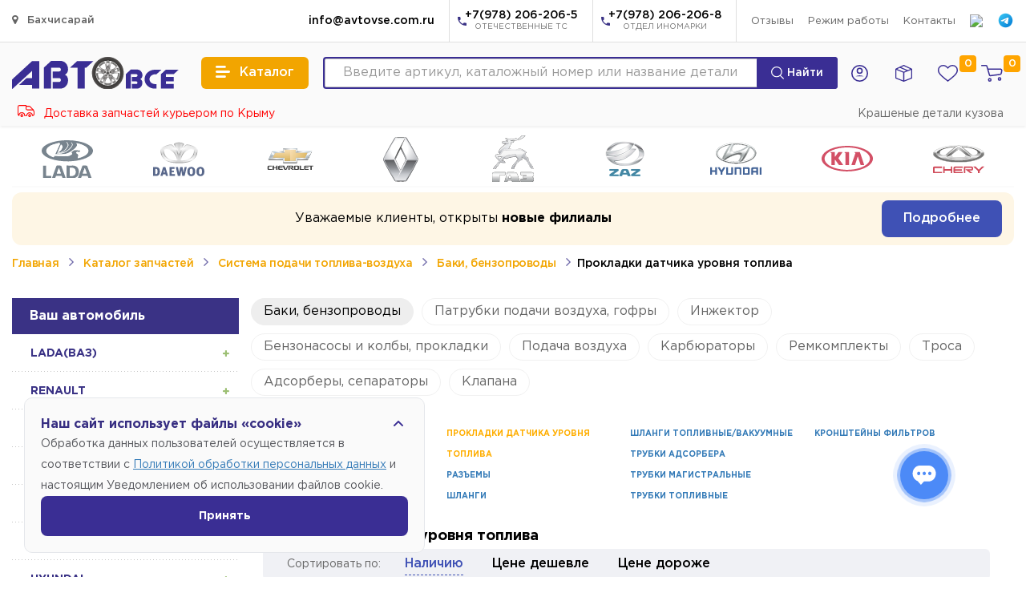

--- FILE ---
content_type: text/html; charset=UTF-8
request_url: https://xn--80aaab0bi1cg8au.xn--80aeam7bte.com/catalog/avtozapchasti/sistema-podachi-topliva-vozduha/baki-benzoprovody/prokladki-datchika-urovnya-topliva
body_size: 41239
content:
<!DOCTYPE html>
<html lang="ru">
  <head>
	    <base href="https://xn--80aaab0bi1cg8au.xn--80aeam7bte.com/">
	<meta charset="utf-8">
    <meta http-equiv="X-UA-Compatible" content="IE=edge">
    <meta name="viewport" content="width=device-width, initial-scale=1">
	<meta name="theme-color" content="#3a3285" />
    <title>Прокладки датчика уровня топлива(Система подачи топлива-воздуха) купить  в Бахчисарае по низким ценам</title>
    <meta name="description" content="Прокладки датчика уровня топлива купить по низким ценам для Lada, ВАЗ, Hyundai, Chevrolet, Daewoo, Chery, KIA, Renault, Таврия. В продаже запчасти система подачи топлива-воздуха автомобилей. Каталог авто запчастей в Крыму, оптово-розничный склад, автомагазин в Симферополе, цены, фото, описание, производители авт">
	<meta name="robots" content="max-snippet:-1, max-image-preview:large, max-video-preview:-1"/>
    <meta property="og:locale" content="ru_RU" />
	<meta property="og:url" content="https://xn--80aaab0bi1cg8au.xn--80aeam7bte.com/catalog/avtozapchasti/sistema-podachi-topliva-vozduha/baki-benzoprovody/prokladki-datchika-urovnya-topliva" />
	<meta property="og:type" content="website" />
	<meta property="og:title" content="Прокладки датчика уровня топлива(Система подачи топлива-воздуха) купить  в Бахчисарае по низким ценам" />
	<meta property="og:description" content="Прокладки датчика уровня топлива купить по низким ценам для Lada, ВАЗ, Hyundai, Chevrolet, Daewoo, Chery, KIA, Renault, Таврия. В продаже запчасти система подачи топлива-воздуха автомобилей. Каталог авто запчастей в Крыму, оптово-розничный склад, автомагазин в Симферополе, цены, фото, описание, производители авт, в наличии" />
	<meta property="og:image" content="https://xn--80aaab0bi1cg8au.xn--80aeam7bte.com/assets/img/logo.svg" />
    <meta name="twitter:card" content="summary" />
    <meta name="twitter:title" content="Прокладки датчика уровня топлива(Система подачи топлива-воздуха) купить  в Бахчисарае по низким ценам" />
    <meta name="twitter:description" content="Прокладки датчика уровня топлива купить по низким ценам для Lada, ВАЗ, Hyundai, Chevrolet, Daewoo, Chery, KIA, Renault, Таврия. В продаже запчасти система подачи топлива-воздуха автомобилей. Каталог авто запчастей в Крыму, оптово-розничный склад, автомагазин в Симферополе, цены, фото, описание, производители авт" />
	<link rel="apple-touch-icon" sizes="180x180" href="assets/icons/apple-touch-icon.png">
	<link rel="icon" type="image/png" sizes="32x32" href="assets/icons/favicon-32x32.png">
	<link rel="icon" type="image/png" sizes="16x16" href="assets/icons/favicon-16x16.png">
	<link rel="manifest" href="assets/icons/site.webmanifest">
	<link rel="mask-icon" href="assets/icons/safari-pinned-tab.svg" color="#3a2e94">
	<link rel="shortcut icon" href="assets/icons/favicon.ico">
	<meta name="apple-mobile-web-app-title" content="Магазин автозапчасти в Бахчисарае - Автовсе.com">
	<meta name="application-name" content="Магазин автозапчасти в Бахчисарае - Автовсе.com">
	<meta name="msapplication-TileColor" content="#ffffff">
	<meta name="msapplication-TileImage" content="assets/icons/mstile-144x144.png">
	<meta name="msapplication-config" content="assets/icons/browserconfig.xml">	
	<meta name="google-site-verification" content="3FnoxqbOnjuCjJHhIRgcfpfCpynOpWFTvtL6TZtYavk" />
	<meta name="yandex-verification" content="4e77f2eaaa6abef2" />	<link href="assets/fonts/font-awesome-4.7.0/css/font-awesome.min.css?v=2.01" rel="stylesheet">
	<link href="assets/libs/flickity/flickity.css?v=2.01" rel="stylesheet">
	<link href="/assets/libs/colorbox-master/example4/colorbox.css?v=2.01" rel="stylesheet">
	<link href="assets/css/bootstrap.min.css?v=2.01" rel="stylesheet">
	<link href="/assets/css/ie10-viewport-bug-workaround.css?v=2.01" rel="stylesheet">
	<link href="assets/libs/fancybox-master/dist/jquery.fancybox.min.css?v=2.01" rel="stylesheet">
	<link href="assets/fonts/GothamPro/stylesheet.css?v=2.01" rel="stylesheet">
	<link href="assets/fonts/v1/css/ionicons.css?v=2.01" rel="stylesheet">
	<link href="assets/css/ionicons.min.css?v=2.01" rel="stylesheet">
	<link href="assets/libs/select2-develop/dist/css/select2.min.css?v=2.01" rel="stylesheet">
	<link href="/assets/css/search.css?v=1?v=2.01" rel="stylesheet">
	<link href="/assets/css/new_style.css?v=1765200884?v=2.01" rel="stylesheet">
	<link href="/assets/css/all_styles.css?v=1765200884?v=2.01" rel="stylesheet">
	<link href="/assets/css/new_styles_fwc.css?v=2.01" rel="stylesheet">
	<link href="/assets/css/catalog.css?v=11769622875?v=2.01" rel="stylesheet">
	
			
		
		
	<script src="assets/js/jquery-1.12.4.min.js"></script>
    <!--[if lt IE 9]>
      <script src="https://oss.maxcdn.com/html5shiv/3.7.3/html5shiv.min.js"></script>
      <script src="https://oss.maxcdn.com/respond/1.4.2/respond.min.js"></script>
    <![endif]-->
	<script>var is_page_products = false;</script>
	<script type="application/ld+json">
	{
	  "@context": "https://schema.org",
	  "@type": "WebSite",
	  "url": "https://xn--80aaab0bi1cg8au.xn--80aeam7bte.com/",
	  "potentialAction": {
		"@type": "SearchAction",
		"target": "https://xn--80aaab0bi1cg8au.xn--80aeam7bte.com/search?word={search_term_string}",
		"query-input": "required name=search_term_string"
	  }
	}
	</script>
	<script type="application/ld+json">
	{
		"@context": "https://schema.org",
		"@type": "Organization",
		"url": "https://xn--80aaab0bi1cg8au.xn--80aeam7bte.com/",
		"logo": "https://xn--80aaab0bi1cg8au.xn--80aeam7bte.com/assets/img/logo.svg"
	}
	</script>
	
	<script type="application/ld+json">
	{
		"@context": "http://schema.org",
		"@type": "Place",
		"geo": {
			"@type": "GeoCoordinates",
			"longitude": "34.113207592590335",
			"latitude": "44.921342168455475"
		},
	  "name": "Автовсе"
	}
	</script>	
	
	<script>
				var cid_active = 0;
				var reminder_data_user_settings = {};
			reminder_data_user_settings.type = 'email';
	</script>
	
	<script type="text/javascript">
			function getViewportWidth() {
				if (window.innerWidth) {
					return window.innerWidth;
				}
				else if (document.body && document.body.offsetWidth) {
					return document.body.offsetWidth;
				}
				else {
					return 0;
				}
			}

			function getViewportHeight() {
				if (window.innerHeight) {
					return window.innerHeight;
				}
				else if (document.body && document.body.offsetHeight) {
					return document.body.offsetHeight;
				}
				else {
					return 0;
				}
			}

			if (/Android|webOS|iPhone|iPad|iPod|BlackBerry/i.test(navigator.userAgent)) {
				var actual_width = getViewportWidth();
				var actual_height = getViewportHeight();

				if(actual_width <= 390) {
					var min_width = 480;
					var min_height = 500;
				} else {
					var min_width = 640;
					var min_height = 615;
				}
				
				//console.log(min_width);
				//console.log(min_height);

				var ratio = Math.min(actual_width / min_width, actual_height / min_height);

				if (ratio < 1) {
					document.querySelector('meta[name="viewport"]').setAttribute('content', 'initial-scale=' + ratio + ', maximum-scale=' + ratio + ', minimum-scale=' + ratio + ', user-scalable=yes, width=' + actual_width);
				}
			}
	</script>
	<script>var data_user_card = false;</script>

	<!-- amoCRM -->
	<script>(function(a,m,o,c,r,m){a[m]={id:"433317",hash:"1b48e814c9c92d78cbd5f767fb829524d5585a7b17afd27c1381fa4316a1d9b2",locale:"ru",inline:false,setMeta:function(p){this.params=(this.params||[]).concat([p])}};a[o]=a[o]||function(){(a[o].q=a[o].q||[]).push(arguments)};var d=a.document,s=d.createElement('script');s.async=true;s.id=m+'_script';s.src='https://gso.amocrm.ru/js/button.js';d.head&&d.head.appendChild(s)}(window,0,'amoSocialButton',0,0,'amo_social_button'));</script>

	<meta name="google-site-verification" content="6U6DexAUs6fs-tku6LUiT4IXzQstzv1bPLV_3Ul4FVc" />
  </head>

  <body class="view-catalog">
  
	<svg xmlns="http://www.w3.org/2000/svg" style="display: none;">
	<symbol id="icon-mobile-cart" viewBox="0 0 134.63 115">
		<path d="M130.48,28.49a15.8,15.8,0,0,0-12.07-5.72H34l12.62,47a13.37,13.37,0,0,0,12.72,10.1,11.94,11.94,0,0,0,1.78-.13l57.13-8.23a16.51,16.51,0,0,0,13.66-13.88l2.49-14.53A17.9,17.9,0,0,0,130.48,28.49Zm-9.91,12.24-2.49,14.54a2.66,2.66,0,0,1-1.86,2.37L60,65.74l-7.79-29h66.19a1.88,1.88,0,0,1,1.37.75A4,4,0,0,1,120.57,40.73ZM46.1,14l-1.05-3.91A13.34,13.34,0,0,0,32.36,0H7A7,7,0,0,0,7,14H46.1Zm68.19,64.82c-7.92,0-14.37,6.8-14.37,15.17s6.45,15.17,14.37,15.17,14.36-6.8,14.36-15.17S122.21,78.82,114.29,78.82Zm0,16.27a1.82,1.82,0,0,1,0-2.2,1.86,1.86,0,0,1,0,2.2ZM55.38,84.65C47.46,84.65,41,91.46,41,99.83S47.46,115,55.38,115s14.37-6.81,14.37-15.17S63.3,84.65,55.38,84.65Zm0,16.28a1.88,1.88,0,0,1,0-2.21,1.84,1.84,0,0,1,0,2.21Z"/>
	</symbol>
	<symbol id="icon-mobile-catalog" viewBox="0 0 138.8 102">
		<path d="M120.07,53.32A33.93,33.93,0,1,0,109.91,63l19,19,9.9-9.9ZM92.13,56a22,22,0,1,1,22-22A22,22,0,0,1,92.13,56ZM49,27,35,41H15.36C10.74,41,7,37.87,7,34s3.74-7,8.36-7Zm6,31L41,72H8.36C3.74,72,0,68.87,0,65s3.74-7,8.36-7Zm68.77,30.23L110,102H15.36C10.74,102,7,98.87,7,95s3.74-7,8.36-7H121.64A9.86,9.86,0,0,1,123.77,88.23Z"/>
	</symbol>
	<symbol id="icon-mobile-home" viewBox="0 0 118 101">
		<path d="M118,6V97.94a3.06,3.06,0,0,1-3.06,3.06H94.06A3.06,3.06,0,0,1,91,97.94V84H36L65.21,63.55A3.05,3.05,0,0,1,67,63H91V41.94a3.06,3.06,0,0,0-4.84-2.49L0,101V67L90.19.6A3,3,0,0,1,92,0h22.94A3.06,3.06,0,0,1,118,3.06Z"/>
	</symbol>
	<symbol id="icon-mobile-like" viewBox="0 0 144 118.46">
		<path d="M144,36c0,.31,0,.62,0,.93-1,45.2-72,81.53-72,81.53S1,82.13,0,36.93c0-.31,0-.62,0-.93a36,36,0,0,1,72,0,36,36,0,0,1,72,0Z"/>
	</symbol>
	<symbol id="icon-mobile-user" viewBox="0 0 107.82 124">
		<path d="M84.3,31a31,31,0,1,1-31-31A31,31,0,0,1,84.3,31Zm22.87,77C99.94,87,78.83,71.73,53.91,71.73S7.88,87,.66,108A12.13,12.13,0,0,0,12.2,124H95.63A12.14,12.14,0,0,0,107.17,108Z"/>
	</symbol>
	<symbol id="icon-locker" viewBox="0 0 38.55 50.13">
		<path d="M37.84,21.42a2.49,2.49,0,0,0-2.13-1.17h-.87v-.58c0-1.74,0-3.49-.09-5.23a15.11,15.11,0,0,0-3.49-8.76A15,15,0,0,0,23,.45C22.19.24,21.31.14,20.45,0H18.1c-.53.07-1.06.13-1.58.24-6.65,1.42-10.73,5.5-12.39,12a18.34,18.34,0,0,0-.4,3.63c-.07,1.26,0,2.52,0,3.77v.58H3.14A2.79,2.79,0,0,0,.19,22.57,5.88,5.88,0,0,0,0,24Q0,35.18,0,46.34a4.41,4.41,0,0,0,.65,2.52A2.59,2.59,0,0,0,3,50.13c3.16,0,6.33,0,9.49,0H35.28a3,3,0,0,0,3.19-2.77,7.59,7.59,0,0,0,.08-1.07V24.07A4.35,4.35,0,0,0,37.84,21.42ZM23,34.33a3.84,3.84,0,0,0-.57,2.37c0,1.7,0,3.39,0,5.09a1.55,1.55,0,0,1-1.77,1.77H17.87a1.53,1.53,0,0,1-1.7-1.7V38.68c0-1,0-2.09,0-3.13a1.27,1.27,0,0,0-.25-.7,4.22,4.22,0,0,1,2-6.66,4.48,4.48,0,0,1,4.69,1.24A4,4,0,0,1,23,34.33Zm5.44-14.46c0,.11,0,.22,0,.36H10.24s-.06-.06-.06-.08a49,49,0,0,1,.13-5.82,8.64,8.64,0,0,1,6-7.34,8.57,8.57,0,0,1,9,1.84,8.88,8.88,0,0,1,3.06,6.79C28.41,17,28.39,18.45,28.39,19.87Z"/>
	</symbol>
	<symbol id="icon-mobile-phone" viewBox="0 0 12.44 21.96">
		<path d="M1.37,22a2,2,0,0,1-.88-.46A1.61,1.61,0,0,1,0,20.29V1.74A1.57,1.57,0,0,1,.91.18,1.71,1.71,0,0,1,1.65,0h9.13a1.6,1.6,0,0,1,1.65,1.72c0,5,0,9.92,0,14.88,0,1.13,0,2.27,0,3.41A1.72,1.72,0,0,1,11.06,22Zm-.16-5.09h10V2.72h-10ZM6.24,1H4.1c-.27,0-.37.1-.37.38s.1.39.36.39H8.35c.26,0,.36-.12.35-.4S8.61,1,8.36,1Zm0,19.39a1,1,0,1,0-1-1A1,1,0,0,0,6.22,20.37Z"/>
	</symbol>
	<symbol id="icon-mobile-email" viewBox="0 0 28.78 29.32">
		<path d="M16.36,29.32h-3L13,29.24A14.08,14.08,0,0,1,.54,18.75c-.24-1-.36-1.94-.54-2.91V13.41c0-.28.09-.56.13-.83C.88,7.52,3.75,4,8.14,1.64A15.39,15.39,0,0,1,18.28.3,12.1,12.1,0,0,1,28.46,9.91,11.21,11.21,0,0,1,26.89,19a6.92,6.92,0,0,1-4.47,3.2,3.43,3.43,0,0,1-4-2,.41.41,0,0,0-.12-.08,6.62,6.62,0,0,1-3.82,2.36A5.83,5.83,0,0,1,7.1,17.91a9.06,9.06,0,0,1,1.28-6.72,7.08,7.08,0,0,1,5-3.57,5.08,5.08,0,0,1,5.17,1.74s.07,0,.13,0a7.59,7.59,0,0,0,.19-1c0-.37.21-.42.53-.42.87,0,1.74,0,2.61,0h.76c0,.15,0,.22,0,.29-.55,2.78-1.12,5.55-1.64,8.33A7.55,7.55,0,0,0,21,18.36a.78.78,0,0,0,1,.8,2,2,0,0,0,1-.39,4.26,4.26,0,0,0,1-1.18,9.94,9.94,0,0,0,1.26-6.87,7.64,7.64,0,0,0-2.88-5,11.36,11.36,0,0,0-11.2-1.59,11.29,11.29,0,0,0-7,13.73,10,10,0,0,0,9.1,7.93,24.89,24.89,0,0,0,9.2-.94l.74-.22.92,3.52c-1.69.3-3.3.61-4.93.86C18.21,29.19,17.28,29.23,16.36,29.32Zm1.28-14.83c0-.18,0-.36,0-.54a2.52,2.52,0,0,0-2.32-2.4,2.94,2.94,0,0,0-2.32.74,4.64,4.64,0,0,0-1.64,4.08,2.67,2.67,0,0,0,2.29,2.42A3,3,0,0,0,16.1,18,4.78,4.78,0,0,0,17.64,14.49Z"/>
	</symbol>
</svg>  
  
  
	<div class="shead">
		<div class="container">
			<div class="row">
				<div class="col-xs-12 col-sm-1 shead__menudelivery">
					<a href="https://xn--80aaab0bi1cg8au.xn--80aeam7bte.com" onClick="$(this).toggleClass('open'); return false;"><i class="fa fa-map-marker"></i> Бахчисарай</a>
					<ul>
													
						<li><a href="https://xn--80aeam7bte.com">Симферополь</a></li>
													
						<li><a href="https://xn--80aeam7bte.com">Гвардейское</a></li>
													
						<li><a href="https://xn--80aeam7bte.com">Октябрьское</a></li>
													
						<li><a href="https://xn--80aeam7bte.com">Николаевка</a></li>
													
						<li><a href="https://xn--80adi0aoagldk8i.xn--80aeam7bte.com">Севастополь</a></li>
													
						<li><a href="https://xn--80avv4c.xn--80aeam7bte.com">Ялта</a></li>
													
						<li><a href="https://xn--80aa6a2ae4a.xn--80aeam7bte.com">Алушта</a></li>
													
						<li><a href="https://xn--80adio3aejo4j.xn--80aeam7bte.com">Евпатория</a></li>
													
						<li><a href="https://xn--80aqf0a.xn--80aeam7bte.com">Саки</a></li>
													
						<li><a href="https://xn--90aefvdsbqj.xn--80aeam7bte.com">Белогорск</a></li>
													
						<li><a href="https://xn--c1adchdgftcmwm.xn--80aeam7bte.com">Нижнегорский</a></li>
											</ul>
				</div>
				
				<div class="col-xs-12 col-sm-11 shead__shortnav">
					<ul class="shead__shortnav-blockphone">
						<li class="mail">
							<a href="mailto:info@avtovse.com.ru" class="shead__shortnav-blockphone-text">info@avtovse.com.ru</a>
						</li>
						<li class="next-pho">
							<a href="tel:+7(978) 206-206-5" class="i"><i class="icon icon-call"></i></a>
							<a href="tel:+7(978) 206-206-5">+7(978) 206-206-5<small>ОТЕЧЕСТВЕННЫЕ ТС</small></a>
						</li>
						<li>
							<a href="tel:+7(978) 206-206-8" class="i"><i class="icon icon-call"></i></a>
							<a href="tel:+7(978) 206-206-8">+7(978) 206-206-8<small>ОТДЕЛ ИНОМАРКИ</small></a>
						</li>
					</ul>
					<ul class="shead__shortnav-pages">
						<li><a href="aboult/otzivi">Отзывы</a></li>
						<!--li><a href="https://всем-сервис.com" target="_blank">Автосервис</a></li-->
						<li><a href="#" onClick="$('#all_worktime').modal('show'); return false;">Режим работы</a></li>
						<!--li><a href="aboult/vakansii">Вакансии</a></li-->
						<li><a href="aboult/contacts">Контакты</a></li>
					</ul>
					
					<ul class="shead__social">
						<li><a target="_blank" href="https://vk.com/im?sel=-124328471"><img src="https://upload.wikimedia.org/wikipedia/commons/thumb/f/f3/VK_Compact_Logo_%282021-present%29.svg/800px-VK_Compact_Logo_%282021-present%29.svg.png" width="18"></a></li>
						<li><a href="https://t.me/+79782062065"><img src="assets/icons/icons-telegram.svg" width="21"></a></li>
						<!--
						<li><a href="tg://resolve?domain=+79782062064"><img src="assets/img/social/soc-telegram.svg" width="18"></a></li>
						<li><a href=""><img src="https://play-lh.googleusercontent.com/lMoItBgdPPVDJsNOVtP26EKHePkwBg-PkuY9NOrc-fumRtTFP4XhpUNk_22syN4Datc" width="18"></a></li>
						<li><a href=""><img src="https://upload.wikimedia.org/wikipedia/commons/thumb/e/e7/Instagram_logo_2016.svg/640px-Instagram_logo_2016.svg.png" width="18"></a></li>
						-->
					</ul>
				</div>
			</div>
		</div>
	</div>
	
	<div class="site_thead">
		<div class="thead">
			<div class="container">
				<div class="thead__blocks">
					<a class="logo" href="https://xn--80aaab0bi1cg8au.xn--80aeam7bte.com/"><img src="assets/img/logo.svg"></a>
					<button class="btn-catalog" type="button">
						<i class="icon icon-menu"></i>
						<span>Каталог</span>
					</button>
					<div class="mainsearch">
						<form action="searchtext" method="get" id="formsearchtext">
							<input type="text" name="word" class="form-control form-main-search" placeholder="Введите артикул, каталожный номер или название детали">
							<button class="" type="submit"><img src="assets/img/icons/icon-search-l.svg" width="16"> Найти</button>
						</form>
						<div class="searchStrory">
							<div class="searchStrory__container">
								<div class="dataResult"></div>
								<div class="searchResult"></div>
							</div>
						</div>						
					</div>
					<div class="menu">
						<div class="menu-item menu-item--home">
							<a href="/">
								<svg class="mobile--icon"><use xlink:href="#icon-mobile-home"></use></svg>
								<span>Главная</span>
							</a>
						</div>
						<div class="menu-item menu-item--catalog">
							<a href="catalog" class="show--catalog">
								<svg class="mobile--icon"><use xlink:href="#icon-mobile-catalog"></use></svg>
								<span>Каталог</span>
							</a>
						</div>
												<div class="menu-item menu-item--user">
							<a href="#" onClick="authUser(); return false;">
								<svg class="mobile--icon"><use xlink:href="#icon-mobile-user"></use></svg>
								<svg class="header--icon" xmlns="http://www.w3.org/2000/svg" viewBox="0 0 186 186">
									<path fill="currentColor" fill-rule="evenodd" clip-rule="evenodd" d="M0,93A93,93,0,1,0,93,0,93,93,0,0,0,0,93Zm172,0A79,79,0,1,1,93,14,79,79,0,0,1,172,93Z"></path>
									<path fill="currentColor" fill-rule="evenodd" clip-rule="evenodd" d="M127,65A34,34,0,1,0,93,99,34,34,0,0,0,127,65ZM93,45A20,20,0,1,1,73,65,20,20,0,0,1,93,45Z"></path>
									<path fill="currentColor" fill-rule="evenodd" clip-rule="evenodd" d="M47,127.15s21.73-11.3,46.07-11.3S140,127.15,140,127.15"></path>
								</svg>
								<span>Войти</span>
							</a>
						</div>
												<div class="menu-item menu-item--orders">
							<a href="cabinet/orders">
								<svg class="header--icon" xmlns="http://www.w3.org/2000/svg" viewBox="0 0 384.04 383.79">
									<path fill="currentColor" fill-rule="evenodd" d="M189,0h6c1.42.72,2.82,1.49,4.27,2.16q87.18,40.67,174.38,81.27C378.3,85.57,382,88.25,384,93V303c-1.88,3.92-4.46,7-8.71,8.68q-88.81,35.4-177.56,71a15.21,15.21,0,0,1-12-.17Q97.62,347.13,9.38,311.86C2.45,309.09,0,305.6,0,298.2Q0,197.94,0,97.67c0-6.35,2.6-10.53,8.42-13.22Q66.13,57.66,123.73,30.67,156.4,15.39,189,0ZM24.2,113.84c-.08,1.17-.16,1.9-.16,2.63q0,86.21-.07,172.41c0,2.5,1,3.42,3.09,4.25q74.72,29.79,149.41,59.68c1.07.42,2.16.81,3.56,1.35v-2.85q0-86,.1-172c0-3-1.46-3.74-3.67-4.62q-69.83-27.9-139.62-55.85C32.71,117.15,28.56,115.55,24.2,113.84ZM204,354.19c1.19-.43,1.76-.62,2.32-.85q75.39-30.12,150.79-60.18c2.75-1.1,2.92-2.73,2.92-5.14q-.06-85.08,0-170.16v-4c-1.59.59-2.74,1-3.87,1.43Q282,145,207.79,174.57c-2.93,1.16-3.83,2.54-3.83,5.63q.15,84.89.08,169.78ZM131.78,53.39c1,.51,1.43.76,1.88,1q74.06,31.43,148.16,62.73a8.17,8.17,0,0,0,5.59-.2c17-6.64,33.85-13.44,50.74-20.22,1-.39,1.93-.92,3.12-1.5a12.57,12.57,0,0,0-1.26-.83q-72.88-34-145.83-68a6.52,6.52,0,0,0-4.8.25c-12.72,5.79-25.36,11.75-38,17.66ZM252.33,131c-1.47-.72-2.34-1.2-3.25-1.58q-71.84-30.49-143.65-61a7,7,0,0,0-6.34.19C81.37,76.94,63.61,85.19,45.86,93.48c-.93.44-1.82,1-3.22,1.69,1.69.72,2.8,1.22,3.94,1.68q69.15,27.68,138.26,55.46c5.08,2.05,9.31,2.2,14.44,0C216.62,145,234.18,138.23,252.33,131Z"/>
								</svg>
								<span>Заказы</span>
							</a>
						</div>
						<div class="menu-item menu-item--like">
							<a href="favorits">
								<span id="fav-total-items" class="total_items ">0</span>
								<svg class="mobile--icon"><use xlink:href="#icon-mobile-like"></use></svg>
								<svg class="header--icon" xmlns="http://www.w3.org/2000/svg" viewBox="0 0 34 29.7"><path fill="currentColor" fill-rule="evenodd" clip-rule="evenodd" d="M17,29.7l-.6-.5C3.5,18.7,0,15,0,9A9,9,0,0,1,9,0c4.1,0,6.4,2.3,8,4.1C18.6,2.3,20.9,0,25,0a9,9,0,0,1,9,9c0,6-3.5,9.7-16.4,20.2ZM9,2A7,7,0,0,0,2,9c0,5.1,3.2,8.5,15,18.1C28.8,17.5,32,14.1,32,9a7,7,0,0,0-7-7c-3.5,0-5.4,2.1-6.9,3.8L17,7.1,15.9,5.8C14.4,4.1,12.5,2,9,2Z"/></svg>
								<span>Избранное</span>
							</a>
						</div>

						<div class="menu-item menu-item--cart">
							<a href="cabinet/cart" onClick="get_modal_small_cart(); return false;">
								<span class="total_items " id="cart_mobile_count">
									0								</span>

								<svg class="mobile--icon"><use xlink:href="#icon-mobile-cart"></use></svg>
								<svg xmlns="http://www.w3.org/2000/svg" class="header--icon" viewBox="0 0 248 187">
									<circle fill="currentColor" fill-rule="evenodd" clip-rule="evenodd" cx="247" cy="78" r="1"/>
									<path fill="none" clip-rule="evenodd"  stroke-linecap="round" stroke-linejoin="round" stroke-width="14" stroke="currentColor" d="M81,46H218.83a17.54,17.54,0,0,1,17.23,20.8l-4.73,24.89a17.28,17.28,0,0,1-14.75,13.92L108,119.71a11.8,11.8,0,0,1-12.82-8.32l-28.62-96A11.78,11.78,0,0,0,55.23,7H7M113,166a14,14,0,1,1-14-14A14,14,0,0,1,113,166Zm112-10a14,14,0,1,1-14-14A14,14,0,0,1,225,156Z"/></svg>
								<span>Корзина</span>
							</a>
						</div>
					</div>
				</div>
			
				
			</div>
		</div>
	</div>	
	
	<script>
	var navbar_filter_action = '';
	var navbar_menu = {};
	var navbar_motor_oil = {};
	var navbar_akb = {};
	var navbar_url_data = {};
		
	$(document).on('click', '.btn-catalog[type="button"], .show--catalog', function(){
		$('.catalog-static-nav').addClass('open');
		$('.thead__blocks .menu').addClass('catalog--active');
		$('body').addClass('modal-open');
		$.ajax({
			url: 'get-catalog/?=e25f0841f54300beab645b17e357114f',
			dataType: 'json',
			method: 'post',
			success: function(response) {
				navbar_menu = response.navbar;
				navbar_motor_oil = response.navbar_motor_oil;
				navbar_akb = response.navbar_akb;
			}
		})	
		
		return false;
	})
	</script>

	<div class="catalog-static-nav">
		<div class="catalog-static-nav__backdrop"></div>
		<div class="catalog-static-nav__container">
			<div class="catalog-static-nav__container-nav">
						<a data-id="1" href="/catalog/avtozapchasti/kuzov">
				<img src="assets/img/category/src-1.svg" width="21" height="21">
			<span>Кузов</span></a>
						<a data-id="2" href="/catalog/avtozapchasti/sistema-zazhiganiya">
				<img src="assets/img/category/src-2.svg" width="21" height="21">
			<span>Система зажигания</span></a>
						<a data-id="3" href="/catalog/avtozapchasti/sistema-podachi-topliva-vozduha">
				<img src="assets/img/category/src-3.svg" width="21" height="21">
			<span>Система подачи топлива-воздуха</span></a>
						<a data-id="4" href="/catalog/avtozapchasti/dopoborudovanie">
				<img src="assets/img/category/src-4.svg" width="21" height="21">
			<span>Доп. оборудование</span></a>
						<a data-id="5" href="/catalog/avtozapchasti/podveska-i-amortizaciya">
				<img src="assets/img/category/src-5.svg" width="21" height="21">
			<span>Подвеска и амортизация</span></a>
						<a data-id="7" href="/catalog/avtozapchasti/gsm">
				<img src="assets/img/category/src-7.svg" width="21" height="21">
			<span>ГСМ</span></a>
						<a data-id="9" href="/catalog/avtozapchasti/vnutrennyaya-otdelka">
				<img src="assets/img/category/src-9.svg" width="21" height="21">
			<span>Внутренняя отделка</span></a>
						<a data-id="10" href="/catalog/avtozapchasti/tormoznaya-sistema">
				<img src="assets/img/category/src-10.svg" width="21" height="21">
			<span>Тормозная Система</span></a>
						<a data-id="11" href="/catalog/avtozapchasti/transmissiya">
				<img src="assets/img/category/src-11.svg" width="21" height="21">
			<span>Трансмиссия</span></a>
						<a data-id="12" href="/catalog/avtozapchasti/salniki-uplotneniya">
				<img src="assets/img/category/src-12.svg" width="21" height="21">
			<span>Сальники-Уплотнения</span></a>
						<a data-id="13" href="/catalog/avtozapchasti/rulevoe-upravlenie">
				<img src="assets/img/category/src-13.svg" width="21" height="21">
			<span>Рулевое управление</span></a>
						<a data-id="14" href="/catalog/avtozapchasti/sistema-ochistki-okon">
				<img src="assets/img/category/src-14.svg" width="21" height="21">
			<span>Система очистки окон</span></a>
						<a data-id="15" href="/catalog/avtozapchasti/sistema-ohlazhdeniya">
				<img src="assets/img/category/src-15.svg" width="21" height="21">
			<span>Система охлаждения</span></a>
						<a data-id="17" href="/catalog/avtozapchasti/elektro-oborudovanie">
				<img src="assets/img/category/src-17.svg" width="21" height="21">
			<span>Электро Оборудование</span></a>
						<a data-id="18" href="/catalog/avtozapchasti/avto-zhidkosti">
				<img src="assets/img/category/src-18.svg" width="21" height="21">
			<span>Авто Жидкости</span></a>
						<a data-id="19" href="/catalog/avtozapchasti/osveschenie">
				<img src="assets/img/category/src-19.svg" width="21" height="21">
			<span>Освещение</span></a>
						<a data-id="20" href="/catalog/avtozapchasti/metiz">
				<img src="assets/img/category/src-20.svg" width="21" height="21">
			<span>Метиз</span></a>
						<a data-id="21" href="/catalog/avtozapchasti/dvigatel">
				<img src="assets/img/category/src-21.svg" width="21" height="21">
			<span>Двигатель</span></a>
						<a data-id="22" href="/catalog/avtozapchasti/sistema-vypuska">
				<img src="assets/img/category/src-22.svg" width="21" height="21">
			<span>Система выпуска</span></a>
						<a data-id="23" href="/catalog/avtozapchasti/remni-natyazhiteli">
				<img src="assets/img/category/src-23.svg" width="21" height="21">
			<span>Ремни-Натяжители</span></a>
						<a data-id="24" href="/catalog/avtozapchasti/avto-himiya">
				<img src="assets/img/category/src-24.svg" width="21" height="21">
			<span>Автохимия</span></a>
						<a data-id="25" href="/catalog/avtozapchasti/diski">
				<img src="assets/img/category/src-25.svg" width="21" height="21">
			<span>Шины и Диски</span></a>
						<a data-id="26" href="/catalog/avtozapchasti/zamki-steklopodemniki">
				<img src="assets/img/category/src-26.svg" width="21" height="21">
			<span>ЗАМКИ-Стеклоподъемники</span></a>
						<a data-id="27" href="/catalog/avtozapchasti/pricepnoe-ustroystvo">
				<img src="assets/img/category/src-27.svg" width="21" height="21">
			<span>Багажники и фаркопы</span></a>
						<a data-id="29" href="/catalog/avtozapchasti/filtra">
				<img src="assets/img/category/src-29.svg" width="21" height="21">
			<span>Фильтра</span></a>
						<a data-id="95" href="/catalog/avtozapchasti/instrument">
				<img src="assets/img/category/src-95.svg" width="21" height="21">
			<span>Инструмент</span></a>
						<a data-id="96" href="/catalog/avtozapchasti/akkumulyatory">
				<img src="assets/img/category/src-96.svg" width="21" height="21">
			<span>АКБ</span></a>
						<a data-id="114" href="/catalog/avtozapchasti/audiotovary">
				<img src="assets/img/category/src-114.svg" width="21" height="21">
			<span>Аудио Товары</span></a>
						<a data-id="110" href="/catalog/avtozapchasti/maslo-motornoe">
				<img src="assets/img/category/src-110.svg" width="21" height="21">
			<span>Масло Моторное</span></a>
						<a data-id="94" href="/catalog/avtozapchasti/sistema-otopleniyakondicionirovaniya">
				<img src="assets/img/category/src-94.svg" width="21" height="21">
			<span>Система отопления/кондиционирования</span></a>
						<a data-id="93" href="/catalog/avtozapchasti/tyuning">
				<img src="assets/img/category/src-93.svg" width="21" height="21">
			<span>Тюнинг</span></a>
						<a data-id="613" href="/catalog/avtozapchasti/homut">
				<img src="assets/img/category/src-613.svg" width="21" height="21">
			<span>Хомуты</span></a>
						<a data-id="836" href="/catalog/avtozapchasti/avto-emali">
				<img src="assets/img/category/src-836.svg" width="21" height="21">
			<span>Авто Эмали</span></a>
						<a data-id="1868" href="/catalog/avtozapchasti/razyomy">
				<img src="assets/img/category/src-1868.svg" width="21" height="21">
			<span>Разъёмы</span></a>
						<a data-id="1260" href="/catalog/avtozapchasti/aksessuary">
				<img src="assets/img/category/src-1260.svg" width="21" height="21">
			<span>Аксессуары</span></a>
						<a data-id="1535" href="/catalog/avtozapchasti/tehpomosch">
				<img src="assets/img/category/src-1535.svg" width="21" height="21">
			<span>Техпомощь</span></a>
						</div>
			<div class="catalog-static-nav__container-nav-items"></div>
			<button class="catalog-static-nav__close-btn-nav">
				<svg xmlns="http://www.w3.org/2000/svg" viewBox="0 0 110 110">
					<line fill="none" clip-rule="evenodd" stroke-linecap="round" stroke-linejoin="round" stroke-width="22" stroke="currentColor" x1="98" y1="12" x2="12" y2="98"/>
					<line fill="none" clip-rule="evenodd" stroke-linecap="round" stroke-linejoin="round" stroke-width="22" stroke="currentColor"  class="cls-2" x1="98" y1="98" x2="12" y2="12"/>
				</svg>
			</button>
		</div>
						
		<div class="mobile-cabinet"></div>

		
	</div>

	<div class="searching-nav">
		<div class="container">
			<ul>
								<li>
					<a href="aboult/dostavka" style="padding-left: 0; color: red;">
						<svg xmlns="http://www.w3.org/2000/svg" viewBox="0 0 266.98 186.61">
							<path fill="none" d="M189.92,120.21a44.73,44.73,0,0,0-44.73,44.73h89.46A44.73,44.73,0,0,0,189.92,120.21Z"/>
							<path fill="none" d="M65.88,120.21a44.72,44.72,0,0,0-44.69,43.3,21.84,21.84,0,0,0,7.74,1.43h81.68A44.73,44.73,0,0,0,65.88,120.21Z"/>
							<path fill="none" clip-rule="evenodd"  stroke-linecap="round" stroke-linejoin="round" stroke-width="14" stroke="currentColor" d="M257.25,96.1l-8.67-18.89a6.62,6.62,0,0,0-1.27-1.82L200.61,28.7a31.09,31.09,0,0,0-22-9.12H140.48a6.29,6.29,0,0,1-6.29-6.29A6.29,6.29,0,0,0,127.9,7h-99A21.93,21.93,0,0,0,7,28.93V143a21.93,21.93,0,0,0,14.19,20.5,44.72,44.72,0,0,1,89.42,1.43h34.58a44.73,44.73,0,0,1,89.46,0h3.4A21.93,21.93,0,0,0,260,143V108.59A29.93,29.93,0,0,0,257.25,96.1Z"/>
							<path fill="none" clip-rule="evenodd"  stroke-linecap="round" stroke-linejoin="round" stroke-width="14" stroke="currentColor" d="M66.14,148.94a15.34,15.34,0,0,1,0,30.67"/>
							<path fill="none" clip-rule="evenodd"  stroke-linecap="round" stroke-linejoin="round" stroke-width="14" stroke="currentColor" d="M66.14,179.61a15.34,15.34,0,0,1,0-30.67"/>
							<path fill="none" clip-rule="evenodd"  stroke-linecap="round" stroke-linejoin="round" stroke-width="14" stroke="currentColor" d="M189.89,148.94a15.34,15.34,0,1,1,0,30.67"/>
							<path fill="none" clip-rule="evenodd"  stroke-linecap="round" stroke-linejoin="round" stroke-width="14" stroke="currentColor" d="M189.89,179.61a15.34,15.34,0,0,1,0-30.67"/>
							<path fill="none" clip-rule="evenodd"  stroke-linecap="round" stroke-linejoin="round" stroke-width="14" stroke="currentColor" d="M134,14.24v44c0,9.57,8.25,17.33,18.43,17.33h91.09"/>
						</svg>
						Доставка запчастей курьером по Крыму<!-- курьером-->
					</a>
				</li>

				<li style="margin: auto; display: none">
					<a href="#" style="padding-left: 0; color: red;">
						<svg xmlns="http://www.w3.org/2000/svg" viewBox="0 0 266.98 186.61">
							<path fill="none" d="M189.92,120.21a44.73,44.73,0,0,0-44.73,44.73h89.46A44.73,44.73,0,0,0,189.92,120.21Z"/>
							<path fill="none" d="M65.88,120.21a44.72,44.72,0,0,0-44.69,43.3,21.84,21.84,0,0,0,7.74,1.43h81.68A44.73,44.73,0,0,0,65.88,120.21Z"/>
							<path fill="none" clip-rule="evenodd"  stroke-linecap="round" stroke-linejoin="round" stroke-width="14" stroke="currentColor" d="M257.25,96.1l-8.67-18.89a6.62,6.62,0,0,0-1.27-1.82L200.61,28.7a31.09,31.09,0,0,0-22-9.12H140.48a6.29,6.29,0,0,1-6.29-6.29A6.29,6.29,0,0,0,127.9,7h-99A21.93,21.93,0,0,0,7,28.93V143a21.93,21.93,0,0,0,14.19,20.5,44.72,44.72,0,0,1,89.42,1.43h34.58a44.73,44.73,0,0,1,89.46,0h3.4A21.93,21.93,0,0,0,260,143V108.59A29.93,29.93,0,0,0,257.25,96.1Z"/>
							<path fill="none" clip-rule="evenodd"  stroke-linecap="round" stroke-linejoin="round" stroke-width="14" stroke="currentColor" d="M66.14,148.94a15.34,15.34,0,0,1,0,30.67"/>
							<path fill="none" clip-rule="evenodd"  stroke-linecap="round" stroke-linejoin="round" stroke-width="14" stroke="currentColor" d="M66.14,179.61a15.34,15.34,0,0,1,0-30.67"/>
							<path fill="none" clip-rule="evenodd"  stroke-linecap="round" stroke-linejoin="round" stroke-width="14" stroke="currentColor" d="M189.89,148.94a15.34,15.34,0,1,1,0,30.67"/>
							<path fill="none" clip-rule="evenodd"  stroke-linecap="round" stroke-linejoin="round" stroke-width="14" stroke="currentColor" d="M189.89,179.61a15.34,15.34,0,0,1,0-30.67"/>
							<path fill="none" clip-rule="evenodd"  stroke-linecap="round" stroke-linejoin="round" stroke-width="14" stroke="currentColor" d="M134,14.24v44c0,9.57,8.25,17.33,18.43,17.33h91.09"/>
						</svg>
						Доставка транспортной компанией<!-- курьером-->
					</a>
				</li>
				<li><a href="detali-kuzova-v-cvet">Крашеные детали кузова</a></li>
				<!--
				<li><a href="catalog/tyres/in_stock">Шины в наличии</a></li>
				<li><a href="catalog/avtozapchasti/dvigatel?clean=true">Запчасти двигателя</a></li>
				<li><a href="catalog/avtozapchasti/gsm/masla-transmissionnye?clean=true"><b>Масло в КПП</b></a></li>
				-->
				<!--				<li><a href="" onclick="$('#vin_request').modal('show'); return false;">Подбор деталей по VIN</a></li>-->

			</ul>
		</div>
	</div>

	

	<div class="header-mobile">
		<div class="header-mobile__nav">
			<button class="header-mobile__burger">
				<svg xmlns="http://www.w3.org/2000/svg" viewBox="0 0 126 81">
					<line class="line-burger-2" x1="8" y1="40.5" x2="119" y2="40.5"/>
					<line class="line-burger-1" x1="7" y1="7" x2="97" y2="7"/>
					<line class="line-burger-1" x1="7" y1="74" x2="97" y2="74"/>
				</svg>
			</button>
			
			<div class="header-mobile__nav-wrap">
				<ul class="header-mobile__nav-list">
					<li>
						<a href="aboult/dostavka">
							<i class="fa fa-truck"></i>
							<span>Адресная доставка</span>
						</a>
					</li>
					<li>
						<a href="aboult/otzivi">
							<i class="fa fa-comments-o"></i>
							<span>Отзывы</span>
						</a>
					</li>
					<!--
					<li>
						<a href="aboult/vakansii">
							<i class="fa fa-black-tie"></i>
							<span>Вакансии</span>
						</a>
					</li>
					-->
					<li>
						<a href="aboult">
							<i class="fa fa-truck"></i>
							<span>О компании</span>
						</a>
					</li>
					<li>
						<a href="aboult/contacts">
							<i class="fa fa-truck"></i>
							<span>Контакты</span>
						</a>
					</li>
					<li class="shop-worktime">
						<a href="#">
							<i class="fa fa-calendar"></i>
							<span>Режим работы</span>
						</a>

						<div class="work-time-mobile-desc">
							<ul>
							<li>пн. 8:00 — 20:00</li><li>вт. 8:00 — 20:00</li><li>ср. 8:00 — 20:00</li><li>чт. 8:00 — 20:00</li><li>пт. 8:00 — 20:00</li><li>сб. 8:00 — 18:00</li><li>вс. 8:00 — 18:00</li>							</ul>
						</div>
					</li>
				</ul>
			</div>
		</div>
		<div class="header-mobile__logo">
			<a href="/">
				<img src="/assets/img/logo.svg" alt="Автовсе - магазин автозапчастей Симферополь">
			</a>
		</div>
		
		<div class="header-mobile-search__control">
			<svg xmlns="http://www.w3.org/2000/svg" viewBox="0 0 182.11 185"><path d="M142,126.68a78.93,78.93,0,1,0-18.66,17.72l40.6,40.6,18.19-18.19Zm-36.81-.43a54,54,0,1,1,18.89-17.49A53.8,53.8,0,0,1,105.17,126.25Z"/></svg>
		</div>
		<div class="header-mobile-shadow" onClick="$('.header-mobile').removeClass('nav-open'); bodyfixedtriggerremove();"></div>
	</div>
	
	<script>
	$(document).on('click', '.header-mobile-search__control', function(){
		$('.header-mobile-search').addClass('open'); bodyfixedtrigger();
		$('.header-mobile-search-static').addClass('has--open');
		document.getElementById("mob-serach-var").focus();
	});

	// $(document).on('click', '.price-link', function (e) {
	// 	e.preventDefault();
	// 	console.log('Клик');
	// })
	</script>
	
	<div class="header-mobile-search-static">
	
		<div class="header-mobile-search">
			<div class="header-mobile-search__wrap">
				<form class="header-mobile-search__form" action="" method="post">
					<button class="header-mobile-search__brn-arrow" type="button" onCLick="$('.header-mobile-search').removeClass('open'); $('.header-mobile-search-static').removeClass('has--open'); bodyfixedtriggerremove();"><img src="assets/img/icons/icon-angle_1.svg" width="21"></button>
					<button class="header-mobile-search__brn-mic" type="button"><img src="assets/img/icons/icon-mic.svg" width="21"></button>
					<button class="header-mobile-search__brn-pause hidden" type="button"><i onClick="$('.header-mobile-search__brn-mic').removeClass('active');" class="fa fa-pause"></i></button>
					<input type="text" required="required" name="q" value="" id="mob-serach-var" placeholder="Поиск по сайту" onClick="$('.header-mobile-search').addClass('open'); bodyfixedtrigger();">  
					<button class="header-mobile-search__brn-close" type="button" onClick="$('#mob-serach-var').val(''); $('.header-mobile-search__result').html('');"><i class="icon-close2"></i></button>
					<button class="header-mobile-search__brn-search"><img src="assets/img/icons/icon-search.svg" width="32"></button>
					<img src="assets/img/icons/icon-search.svg" width="21" class="search">
				</form>
				<div class="header-mobile-search__radio">
					<label>
						<input type="radio" name="mobile_search_by" value="text" checked>
						<span>по названию запчасти</span>
					</label>
					<label>
						<input type="radio" name="mobile_search_by" value="code">
						<span>по артикулу запчасти</span>
					</label>
				</div>
				<div class="header-mobile-search__result"></div>
			</div>
		</div>
		
	</div>

	
		<script>var corder = ["audi","\u0430\u0443\u0434\u0438","opel","\u043e\u043f\u0435\u043b\u044c","lexus","\u043b\u0435\u043a\u0441\u0443\u0441","toyota","\u0442\u043e\u0439\u043e\u0442\u0430","nissan","\u043d\u0438\u0441\u0441\u0430\u043d","\u043d\u043e\u0443\u0442","almera","\u0430\u043b\u044c\u043c\u0435\u0440\u0430","ford","\u0444\u043e\u0440\u0434","bmw","\u0431\u043c\u0432"]</script>


	<section class="cars-select-model ">	
	<div class="container">
		<div class="row">
			<div class="col-xs-12">
				<ul class="cars-lists">
																		<li><a href="zapchasti-na-lada" class="cars-lists__item"><img src="https://xn--80aaab0bi1cg8au.xn--80aeam7bte.com/assets/logos/lada.svg" width="64" alt="Lada(ВАЗ)"></a></li>
														<li><a href="zapchasti-na-daewoo" class="cars-lists__item"><img src="https://xn--80aaab0bi1cg8au.xn--80aeam7bte.com/assets/logos/daewoo.svg" width="64" alt="Daewoo"></a></li>
														<li><a href="zapchasti-na-chevrolet" class="cars-lists__item"><img src="https://xn--80aaab0bi1cg8au.xn--80aeam7bte.com/assets/logos/chevrolet.svg" width="64" alt="Chevrolet"></a></li>
														<li><a href="zapchasti-na-renault" class="cars-lists__item"><img src="https://xn--80aaab0bi1cg8au.xn--80aeam7bte.com/assets/logos/renault.svg" width="64" alt="Renault"></a></li>
														<li><a href="/searchtext?word=газель" class="cars-lists__item" data-original-title="" title=""><img src="https://xn--80aeam7bte.com/assets/logos/gaz.svg" class="gaz" width="52" alt="Газ"></a></li>
										<li><a href="zapchasti-na-tavriya" class="cars-lists__item"><img src="https://xn--80aaab0bi1cg8au.xn--80aeam7bte.com/assets/logos/tavriya.png" width="64" alt="Таврия"></a></li>
														<li><a href="zapchasti-na-hyundai" class="cars-lists__item"><img src="https://xn--80aaab0bi1cg8au.xn--80aeam7bte.com/assets/logos/hyundai.svg" width="64" alt="Hyundai"></a></li>
														<li><a href="zapchasti-na-kia" class="cars-lists__item"><img src="https://xn--80aaab0bi1cg8au.xn--80aeam7bte.com/assets/logos/kia.svg" width="64" alt="KIA"></a></li>
														<li><a href="zapchasti-na-cheri" class="cars-lists__item"><img src="https://xn--80aaab0bi1cg8au.xn--80aeam7bte.com/assets/logos/chery.svg" width="64" alt="Chery"></a></li>
								</ul>
			</div>
		</div>
	</div>
</section>
	

<section class="branch-selection-model ">
	<div class="container" id="open-branch-modal">
		<div class="row">
			<div class="col-xs-12">
				<div class="branch-wrapper">
					<span>Уважаемые клиенты, открыты <strong>новые филиалы</strong></span>

					<button>
						Подробнее
					</button>
				</div>

				<div class="branch-modal" style="display:none;">
					<ul class="branch-modal-list">
						<li>
							<a class="branch-modal-list__item" href="https://yandex.ru/maps/-/CHfFrJoY">
								г. Симферополь, Переулок Строителей, 2А (возле Горбатого моста) / тел. +7(978) 206-20-65							</a>
						</li>
						<li >
							<a class="branch-modal-list__item" href="https://yandex.ru/maps/-/CHfFrRyy">
								г. Симферополь, Федоренко 1В (на повороте на Строгоновку) / тел. +7(978) 206-20-65							</a>
						</li>
						<li >
							<a class="branch-modal-list__item" href="https://yandex.ru/maps/-/CHW1iV0D">
								г. Симферополь, ул. Генерала Васильева, 29Б / тел. +7(978) 206-20-65							</a>
						</li>
						<li >
							<a class="branch-modal-list__item" href="https://yandex.ru/maps/-/CLSZQOy2">
								г. Симферополь, ул. Маяковского, 14 / тел. +7(978) 206-20-65							</a>
						</li>
					</ul>
				</div>
			</div>
		</div>
	</div>
</section>
	


<script>
	$(function(){
		init_popover('.cars-lists__item', '<p>Выберите автомобиль</p>');
	})
</script>
<style>
.popover.cars-lists__item--popover>.arrow, .popover.cars-lists__item--popover>.arrow:after {border-bottom-color: #c6c6c6}
.popover.cars-lists__item--popover {background-color: #c6c6c6;}
.popover.cars-lists__item--popover .popover-content {padding: 8px 18px 2px;}
@media(max-width: 768px) {
	.header-mobile__nav-wrap {max-height: 81vh; overflow: scroll;}
}
</style>

<script>
	$(function(){

		var counter;
		$('.menu-item--user').popover({
				trigger: 'manual',
				animation: false,
				html: true,
				title: function () {
					return false;
				},
				content: function () {
					return '<p>Войдите, чтобы делать покупки, пользоваться персональными скидками.</p><a href="/" class="btn-popover l btn-login-account">Войти</a><a href="/" class="btn-popover r btn-create-account">Зарегистрироваться</a>';
				},
				container: 'body',
				placement: 'bottom'
			}).on("mouseenter",function () {
				var _this = this;
				clearTimeout(counter);
				$('.menu-item--user').not(_this).popover('hide');
				counter = setTimeout(function(){
					if($(_this).is(':hover'))
					{
						$(_this).popover("show");
					}
					$(".popover").on("mouseleave", function () {
						$('.menu-item--user').popover('hide');
					});
				}, 150);

			}).on("mouseleave", function () {
				var _this = this;

				setTimeout(function () {
					if (!$(".popover:hover").length) {
						if(!$(_this).is(':hover'))
						{
							$(_this).popover('hide');
						}
					}
				}, 400);
			});
		

	})
</script>





<script>
/*
function isVEmail(email) {
  var regex = /^([a-zA-Z0-9_.+-])+\@(([a-zA-Z0-9-])+\.)+([a-zA-Z0-9]{2,4})+$/;
  return regex.test(email);
}

var email_is_invalid = true;
$(document).on('change', '#isVEmail', function() {
	
})

$(document).on('keyup', '#isVEmail', function() {
	
})
*/

$(document).on('click', '.btn-create-account', function(){
	$('.modal').modal('hide');
	
	createUser();
	
	return false;
})

//Тень шапки при скролле
$(window).on('scroll', function () {
	const $header = $('.site_thead');
	const $bottomHeader = $('.searching-nav');
	const $topHeader = $('.shead');

	$(window).scrollTop()  >= ($bottomHeader.outerHeight() + $topHeader.outerHeight())
		? $header.css('box-shadow', '0 2px 3px 0 rgb(0 0 0 / 6%)')
		: $header.css('box-shadow', 'none');
})
</script>

<script>
var authUser = function() {
	$.ajax({
		url: 'users/auth/login',
		method: 'get',
		success: function(response) {
			show_modal_window(
				'modal-user-login',
				false,
				response,
				'',
			);	
		}
	});
}

var createUser = function() {
	$.ajax({
		url: 'users/auth/create',
		method: 'get',
		error: function(){
			$('.modal').modal('hide');
			createUser();
		},
		success: function(response) {
			show_modal_window(
				'modal-user-create',
				false,
				response,
				'',
			);	
			$('#auth_register_phone').mask("+9(999) 999-99-99");		
		}
	});
}

var createUserRegister = function() {
	$('.confirm .error-message').remove();

	if (!$('.confirm input[type="checkbox"]').is(':checked')) {
		$('.confirm').append('<div class="error-message" style="color:red; font-size:12px; margin-top:5px;">Обязательное согласие с пользовательским соглашением и политикой обработки данных</div>');
		return;
	}

	$('.callback-create-cabinet').attr('disabled', true);
	var data = {};
	var q = $('#xssvars').val().split('=');
	data[q[0]] = q[1];
	data.empty = 1;
	data.first_name = $('#auth_register_first_name').val();
	data.last_name = $('#auth_register_last_name').val();
	data.email = $('#auth_register_email').val();
	data.phone = $('#auth_register_phone').val();
	
	if(data.phone.replace(/[^0-9]/g,"").length == 0) {
		data.phone = '';
	}
	
	data.password = $('#auth_register_password').val();
	data.password_confirm = $('#auth_register_password_confirm').val();
	$.ajax({
		url: 'users/auth/create',
		data: data,
		method: 'post',
		error: function(){
			$('.modal').modal('hide');
			createUser();
		},
		success: function(response) {
			$('.modal').modal('hide');
			
			try {
				response = JSON.parse(response);
				if(response.success == 1) {
					window.location.reload();
				}
			} catch (e) {
				
				if(response == 'invalid') {
					show_modal_window(
						'modal-user-create',
						false,
						'<br><p>Произошла ошибка, перезагрузите страницу и попробуйте ещё раз.<br><br>В случае возникновения повторного сообщения, сообщите администратору на почту <a href="mailto:info@avtovse.com.ru" target="_blank">info@avtovse.com.ru</a> или оператору по телефону указанные на сайте.</p>',
						'',
					);	
				} else { 
					if(response == 'ok') {
						window.location.href = '/cabinet';
					}
					//response
					show_modal_window(
						'modal-user-create',
						false,
						response,
						'',
					);	
					$('.callback-create-cabinet').attr('disabled', false);
					$('#auth_register_phone').mask("+9(999) 999-99-99");
				}				
				
			}
		}
	});	
}

$(document).on('click', '.callback-auth-login', function(){
	var data = {};
	var rawIdentity = $('#auth_identity').val();

	if (/[0-9]/.test(rawIdentity) && !rawIdentity.includes('@')) {
		var cleaned = rawIdentity.replace(/\D/g, '');

		// Преобразуем в формат +7(999) 999-99-99
		if (cleaned.length === 11 && (cleaned[0] === '7' || cleaned[0] === '8')) {
			if (cleaned[0] === '8') cleaned = '7' + cleaned.slice(1);
			data.identity = '+7(' + cleaned.slice(1, 4) + ') ' +
				cleaned.slice(4, 7) + '-' +
				cleaned.slice(7, 9) + '-' +
				cleaned.slice(9);
		} else if (cleaned.length === 10) {
			data.identity = '+7(' + cleaned.slice(0, 3) + ') ' +
				cleaned.slice(3, 6) + '-' +
				cleaned.slice(6, 8) + '-' +
				cleaned.slice(8);
		} else {
			// Если номер не валидный - оставляем как есть
			data.identity = rawIdentity;
		}
	} else {
		data.identity = rawIdentity;
	}

	data.password = $('#auth_password').val();
	$.ajax({
		url: 'users/auth/login',
		data: data,
		method: 'post',
		success: function(response) {
			$('.modal').modal('hide');
			try {
				response = JSON.parse(response);
				if(response.success == 1) {
					window.location.reload();
				}
			} catch (e) {
				show_modal_window(
					'modal-user-login',
					false,
					response,
					'',
				);	
			}
		}
	});
	return false;
});

$(document).on('click', '.callback-create-cabinet', function(){
	createUserRegister();

	return false;
});

$(document).on('click', '.btn-login-account', function(){
	authUser();
	return false;
})

var forgotPassw = function() {
	$('.modal').modal('hide');
	$.ajax({
		url: '/users/auth/forgot',
		method: 'get',
		success: function(repsponse) {
			show_modal_window(
				'modal-user-forgotpassw',
				false,
				repsponse,
				'',
			);
		}
	});
}

$(document).on('click', '.callback-auth-forgotpassw', function(){
	var data = {};
	data.identity = $('#auth_forgot_email').val();
	$.ajax({
		url: 'users/auth/forgot',
		data: data,
		method: 'post',
		success: function(response) {
			$('.modal').modal('hide');
			
			show_modal_window(
				'modal-user-forgotpassw',
				false,
				response,
				'',
			);	
			
		}
	});
	return false;
});



</script>






<div class="crumb">
	<div class="container">
		<ol class="breadcrumb">
					<li>
								<a href="/">Главная</a>
			</li>
					<li>
				<i class="fa fa-angle-right"></i>				<a href="catalog/avtozapchasti">Каталог запчастей</a>
			</li>
					<li>
				<i class="fa fa-angle-right"></i>				<a href="catalog/avtozapchasti/sistema-podachi-topliva-vozduha">Система подачи топлива-воздуха</a>
			</li>
					<li>
				<i class="fa fa-angle-right"></i>				<a href="catalog/avtozapchasti/sistema-podachi-topliva-vozduha/baki-benzoprovody">Баки, бензопроводы</a>
			</li>
					<li><i class="fa fa-angle-right"></i>Прокладки датчика уровня топлива</li>
				</ol>
	</div>
</div>

    <script type="application/ld+json">
    {
     "@context": "http://schema.org",
     "@type": "BreadcrumbList",
     "itemListElement":
    [ 
			
		{
       "@type": "ListItem",
       "position": 1,
       "item":
       {
        "@id": "/",
        "name": "Главная"
        }
				},	  
			
		{
       "@type": "ListItem",
       "position": 2,
       "item":
       {
        "@id": "catalog/avtozapchasti",
        "name": "Каталог запчастей"
        }
				},	  
			
		{
       "@type": "ListItem",
       "position": 3,
       "item":
       {
        "@id": "catalog/avtozapchasti/sistema-podachi-topliva-vozduha",
        "name": "Система подачи топлива-воздуха"
        }
				},	  
			
		{
       "@type": "ListItem",
       "position": 4,
       "item":
       {
        "@id": "catalog/avtozapchasti/sistema-podachi-topliva-vozduha/baki-benzoprovody",
        "name": "Баки, бензопроводы"
        }
				},	  
			  {
       "@type": "ListItem",
       "position": 5,
       "item":
       {
        "@id": "catalog/avtozapchasti/sistema-podachi-topliva-vozduha/baki-benzoprovody/prokladki-datchika-urovnya-topliva",
        "name": "Прокладки датчика уровня топлива"
        }
      }
					  
			  
	]
    }
    </script>

<div class="page-catalog">
	<div class="container">

		<div class="row page-sidebar">
							
			<div class="col-xs-12 col-sm-12 col-md-3 content-aside">
				<div class="aside_wrap">
					<aside>
											
						<script>
							var checked_arr = []						</script>

						
						<form action="catalog/avtozapchasti/sistema-podachi-topliva-vozduha/baki-benzoprovody/prokladki-datchika-urovnya-topliva" method="get" id="filter_all_items">
							
															<span class="filter-by">
										Ваш автомобиль									</span>

									
										<div class="filter-item">
											<div class="filter-type" data-role="toggle-filter">
												<span>Lada(ВАЗ)</span>
											</div>
											<ul>
																								<li>
													<label class="checkbox">
														<input
															type="checkbox"
															data-rel="fb_1"															name="fb[]"
															id="filter_param_99"
															value="99"
															data-value="2101-07"
															class="hidden"
														>
														<span class="check"></span>
														<span>2101-07</span>
													</label>
												</li>
																								<li>
													<label class="checkbox">
														<input
															type="checkbox"
															data-rel="fb_1"															name="fb[]"
															id="filter_param_101"
															value="101"
															data-value="2108-09-13-14-15"
															class="hidden"
														>
														<span class="check"></span>
														<span>2108-09-13-14-15</span>
													</label>
												</li>
																								<li>
													<label class="checkbox">
														<input
															type="checkbox"
															data-rel="fb_1"															name="fb[]"
															id="filter_param_100"
															value="100"
															data-value="2110-11-12"
															class="hidden"
														>
														<span class="check"></span>
														<span>2110-11-12</span>
													</label>
												</li>
																								<li>
													<label class="checkbox">
														<input
															type="checkbox"
															data-rel="fb_1"															name="fb[]"
															id="filter_param_71"
															value="71"
															data-value="granta"
															class="hidden"
														>
														<span class="check"></span>
														<span>granta</span>
													</label>
												</li>
																								<li>
													<label class="checkbox">
														<input
															type="checkbox"
															data-rel="fb_1"															name="fb[]"
															id="filter_param_70"
															value="70"
															data-value="largus"
															class="hidden"
														>
														<span class="check"></span>
														<span>largus</span>
													</label>
												</li>
																								<li>
													<label class="checkbox">
														<input
															type="checkbox"
															data-rel="fb_1"															name="fb[]"
															id="filter_param_18"
															value="18"
															data-value="vesta"
															class="hidden"
														>
														<span class="check"></span>
														<span>vesta</span>
													</label>
												</li>
																								<li>
													<label class="checkbox">
														<input
															type="checkbox"
															data-rel="fb_1"															name="fb[]"
															id="filter_param_19"
															value="19"
															data-value="x-ray"
															class="hidden"
														>
														<span class="check"></span>
														<span>x-ray</span>
													</label>
												</li>
																								<li>
													<label class="checkbox">
														<input
															type="checkbox"
															data-rel="fb_1"															name="fb[]"
															id="filter_param_68"
															value="68"
															data-value="калина"
															class="hidden"
														>
														<span class="check"></span>
														<span>калина</span>
													</label>
												</li>
																								<li>
													<label class="checkbox">
														<input
															type="checkbox"
															data-rel="fb_1"															name="fb[]"
															id="filter_param_89"
															value="89"
															data-value="нива"
															class="hidden"
														>
														<span class="check"></span>
														<span>нива</span>
													</label>
												</li>
																								<li>
													<label class="checkbox">
														<input
															type="checkbox"
															data-rel="fb_1"															name="fb[]"
															id="filter_param_90"
															value="90"
															data-value="ока"
															class="hidden"
														>
														<span class="check"></span>
														<span>ока</span>
													</label>
												</li>
																								<li>
													<label class="checkbox">
														<input
															type="checkbox"
															data-rel="fb_1"															name="fb[]"
															id="filter_param_69"
															value="69"
															data-value="приора"
															class="hidden"
														>
														<span class="check"></span>
														<span>приора</span>
													</label>
												</li>
																							</ul>
										</div>
									
										<div class="filter-item">
											<div class="filter-type" data-role="toggle-filter">
												<span>Renault</span>
											</div>
											<ul>
																								<li>
													<label class="checkbox">
														<input
															type="checkbox"
															data-rel="fb_2"															name="fb[]"
															id="filter_param_93"
															value="93"
															data-value="duster"
															class="hidden"
														>
														<span class="check"></span>
														<span>duster</span>
													</label>
												</li>
																								<li>
													<label class="checkbox">
														<input
															type="checkbox"
															data-rel="fb_2"															name="fb[]"
															id="filter_param_91"
															value="91"
															data-value="logan"
															class="hidden"
														>
														<span class="check"></span>
														<span>logan</span>
													</label>
												</li>
																								<li>
													<label class="checkbox">
														<input
															type="checkbox"
															data-rel="fb_2"															name="fb[]"
															id="filter_param_92"
															value="92"
															data-value="sandero"
															class="hidden"
														>
														<span class="check"></span>
														<span>sandero</span>
													</label>
												</li>
																							</ul>
										</div>
									
										<div class="filter-item">
											<div class="filter-type" data-role="toggle-filter">
												<span>Daewoo</span>
											</div>
											<ul>
																								<li>
													<label class="checkbox">
														<input
															type="checkbox"
															data-rel="fb_3"															name="fb[]"
															id="filter_param_31"
															value="31"
															data-value="matiz"
															class="hidden"
														>
														<span class="check"></span>
														<span>matiz</span>
													</label>
												</li>
																								<li>
													<label class="checkbox">
														<input
															type="checkbox"
															data-rel="fb_3"															name="fb[]"
															id="filter_param_35"
															value="35"
															data-value="nexia"
															class="hidden"
														>
														<span class="check"></span>
														<span>nexia</span>
													</label>
												</li>
																								<li>
													<label class="checkbox">
														<input
															type="checkbox"
															data-rel="fb_3"															name="fb[]"
															id="filter_param_61"
															value="61"
															data-value="nubira"
															class="hidden"
														>
														<span class="check"></span>
														<span>nubira</span>
													</label>
												</li>
																								<li>
													<label class="checkbox">
														<input
															type="checkbox"
															data-rel="fb_3"															name="fb[]"
															id="filter_param_62"
															value="62"
															data-value="espero"
															class="hidden"
														>
														<span class="check"></span>
														<span>espero</span>
													</label>
												</li>
																								<li>
													<label class="checkbox">
														<input
															type="checkbox"
															data-rel="fb_3"															name="fb[]"
															id="filter_param_63"
															value="63"
															data-value="tico"
															class="hidden"
														>
														<span class="check"></span>
														<span>tico</span>
													</label>
												</li>
																								<li>
													<label class="checkbox">
														<input
															type="checkbox"
															data-rel="fb_3"															name="fb[]"
															id="filter_param_95"
															value="95"
															data-value="spark"
															class="hidden"
														>
														<span class="check"></span>
														<span>spark</span>
													</label>
												</li>
																								<li>
													<label class="checkbox">
														<input
															type="checkbox"
															data-rel="fb_3"															name="fb[]"
															id="filter_param_102"
															value="102"
															data-value="leganza"
															class="hidden"
														>
														<span class="check"></span>
														<span>leganza</span>
													</label>
												</li>
																								<li>
													<label class="checkbox">
														<input
															type="checkbox"
															data-rel="fb_3"															name="fb[]"
															id="filter_param_104"
															value="104"
															data-value="sens"
															class="hidden"
														>
														<span class="check"></span>
														<span>sens</span>
													</label>
												</li>
																								<li>
													<label class="checkbox">
														<input
															type="checkbox"
															data-rel="fb_3"															name="fb[]"
															id="filter_param_60"
															value="60"
															data-value="lanos"
															class="hidden"
														>
														<span class="check"></span>
														<span>lanos</span>
													</label>
												</li>
																								<li>
													<label class="checkbox">
														<input
															type="checkbox"
															data-rel="fb_3"															name="fb[]"
															id="filter_param_59"
															value="59"
															data-value="gentra"
															class="hidden"
														>
														<span class="check"></span>
														<span>gentra</span>
													</label>
												</li>
																							</ul>
										</div>
									
										<div class="filter-item">
											<div class="filter-type" data-role="toggle-filter">
												<span>Chery</span>
											</div>
											<ul>
																								<li>
													<label class="checkbox">
														<input
															type="checkbox"
															data-rel="fb_4"															name="fb[]"
															id="filter_param_29"
															value="29"
															data-value="tiggo"
															class="hidden"
														>
														<span class="check"></span>
														<span>tiggo</span>
													</label>
												</li>
																								<li>
													<label class="checkbox">
														<input
															type="checkbox"
															data-rel="fb_4"															name="fb[]"
															id="filter_param_39"
															value="39"
															data-value="qq"
															class="hidden"
														>
														<span class="check"></span>
														<span>qq</span>
													</label>
												</li>
																								<li>
													<label class="checkbox">
														<input
															type="checkbox"
															data-rel="fb_4"															name="fb[]"
															id="filter_param_54"
															value="54"
															data-value="amulet"
															class="hidden"
														>
														<span class="check"></span>
														<span>amulet</span>
													</label>
												</li>
																								<li>
													<label class="checkbox">
														<input
															type="checkbox"
															data-rel="fb_4"															name="fb[]"
															id="filter_param_55"
															value="55"
															data-value="bonus"
															class="hidden"
														>
														<span class="check"></span>
														<span>bonus</span>
													</label>
												</li>
																								<li>
													<label class="checkbox">
														<input
															type="checkbox"
															data-rel="fb_4"															name="fb[]"
															id="filter_param_57"
															value="57"
															data-value="kimo"
															class="hidden"
														>
														<span class="check"></span>
														<span>kimo</span>
													</label>
												</li>
																								<li>
													<label class="checkbox">
														<input
															type="checkbox"
															data-rel="fb_4"															name="fb[]"
															id="filter_param_252"
															value="252"
															data-value=""
															class="hidden"
														>
														<span class="check"></span>
														<span></span>
													</label>
												</li>
																							</ul>
										</div>
									
										<div class="filter-item">
											<div class="filter-type" data-role="toggle-filter">
												<span>Chevrolet</span>
											</div>
											<ul>
																								<li>
													<label class="checkbox">
														<input
															type="checkbox"
															data-rel="fb_5"															name="fb[]"
															id="filter_param_22"
															value="22"
															data-value="lacetti"
															class="hidden"
														>
														<span class="check"></span>
														<span>lacetti</span>
													</label>
												</li>
																								<li>
													<label class="checkbox">
														<input
															type="checkbox"
															data-rel="fb_5"															name="fb[]"
															id="filter_param_23"
															value="23"
															data-value="cruze"
															class="hidden"
														>
														<span class="check"></span>
														<span>cruze</span>
													</label>
												</li>
																								<li>
													<label class="checkbox">
														<input
															type="checkbox"
															data-rel="fb_5"															name="fb[]"
															id="filter_param_24"
															value="24"
															data-value="epica"
															class="hidden"
														>
														<span class="check"></span>
														<span>epica</span>
													</label>
												</li>
																								<li>
													<label class="checkbox">
														<input
															type="checkbox"
															data-rel="fb_5"															name="fb[]"
															id="filter_param_25"
															value="25"
															data-value="evanda"
															class="hidden"
														>
														<span class="check"></span>
														<span>evanda</span>
													</label>
												</li>
																								<li>
													<label class="checkbox">
														<input
															type="checkbox"
															data-rel="fb_5"															name="fb[]"
															id="filter_param_26"
															value="26"
															data-value="cobalt"
															class="hidden"
														>
														<span class="check"></span>
														<span>cobalt</span>
													</label>
												</li>
																								<li>
													<label class="checkbox">
														<input
															type="checkbox"
															data-rel="fb_5"															name="fb[]"
															id="filter_param_27"
															value="27"
															data-value="tacuma"
															class="hidden"
														>
														<span class="check"></span>
														<span>tacuma</span>
													</label>
												</li>
																								<li>
													<label class="checkbox">
														<input
															type="checkbox"
															data-rel="fb_5"															name="fb[]"
															id="filter_param_50"
															value="50"
															data-value="captiva"
															class="hidden"
														>
														<span class="check"></span>
														<span>captiva</span>
													</label>
												</li>
																								<li>
													<label class="checkbox">
														<input
															type="checkbox"
															data-rel="fb_5"															name="fb[]"
															id="filter_param_53"
															value="53"
															data-value="orlando"
															class="hidden"
														>
														<span class="check"></span>
														<span>orlando</span>
													</label>
												</li>
																								<li>
													<label class="checkbox">
														<input
															type="checkbox"
															data-rel="fb_5"															name="fb[]"
															id="filter_param_96"
															value="96"
															data-value="niva-2123"
															class="hidden"
														>
														<span class="check"></span>
														<span>niva-2123</span>
													</label>
												</li>
																								<li>
													<label class="checkbox">
														<input
															type="checkbox"
															data-rel="fb_5"															name="fb[]"
															id="filter_param_21"
															value="21"
															data-value="aveo"
															class="hidden"
														>
														<span class="check"></span>
														<span>aveo</span>
													</label>
												</li>
																								<li>
													<label class="checkbox">
														<input
															type="checkbox"
															data-rel="fb_5"															name="fb[]"
															id="filter_param_20"
															value="20"
															data-value="lanos"
															class="hidden"
														>
														<span class="check"></span>
														<span>lanos</span>
													</label>
												</li>
																							</ul>
										</div>
									
										<div class="filter-item">
											<div class="filter-type" data-role="toggle-filter">
												<span>Таврия</span>
											</div>
											<ul>
																								<li>
													<label class="checkbox">
														<input
															type="checkbox"
															data-rel="fb_6"															name="fb[]"
															id="filter_param_46"
															value="46"
															data-value="slavuta-tavriya-1102-03-05"
															class="hidden"
														>
														<span class="check"></span>
														<span>slavuta-tavriya-1102-03-05</span>
													</label>
												</li>
																							</ul>
										</div>
									
										<div class="filter-item">
											<div class="filter-type" data-role="toggle-filter">
												<span>Hyundai</span>
											</div>
											<ul>
																								<li>
													<label class="checkbox">
														<input
															type="checkbox"
															data-rel="fb_7"															name="fb[]"
															id="filter_param_38"
															value="38"
															data-value="solaris"
															class="hidden"
														>
														<span class="check"></span>
														<span>solaris</span>
													</label>
												</li>
																								<li>
													<label class="checkbox">
														<input
															type="checkbox"
															data-rel="fb_7"															name="fb[]"
															id="filter_param_64"
															value="64"
															data-value="accent"
															class="hidden"
														>
														<span class="check"></span>
														<span>accent</span>
													</label>
												</li>
																								<li>
													<label class="checkbox">
														<input
															type="checkbox"
															data-rel="fb_7"															name="fb[]"
															id="filter_param_66"
															value="66"
															data-value="elantra"
															class="hidden"
														>
														<span class="check"></span>
														<span>elantra</span>
													</label>
												</li>
																								<li>
													<label class="checkbox">
														<input
															type="checkbox"
															data-rel="fb_7"															name="fb[]"
															id="filter_param_67"
															value="67"
															data-value="creta"
															class="hidden"
														>
														<span class="check"></span>
														<span>creta</span>
													</label>
												</li>
																							</ul>
										</div>
									
										<div class="filter-item">
											<div class="filter-type" data-role="toggle-filter">
												<span>KIA</span>
											</div>
											<ul>
																								<li>
													<label class="checkbox">
														<input
															type="checkbox"
															data-rel="fb_8"															name="fb[]"
															id="filter_param_36"
															value="36"
															data-value="cerato"
															class="hidden"
														>
														<span class="check"></span>
														<span>cerato</span>
													</label>
												</li>
																								<li>
													<label class="checkbox">
														<input
															type="checkbox"
															data-rel="fb_8"															name="fb[]"
															id="filter_param_37"
															value="37"
															data-value="rio"
															class="hidden"
														>
														<span class="check"></span>
														<span>rio</span>
													</label>
												</li>
																								<li>
													<label class="checkbox">
														<input
															type="checkbox"
															data-rel="fb_8"															name="fb[]"
															id="filter_param_97"
															value="97"
															data-value="ceed"
															class="hidden"
														>
														<span class="check"></span>
														<span>ceed</span>
													</label>
												</li>
																							</ul>
										</div>
																																						
								<div class="filter-btn">
									<a href="catalog/avtozapchasti/sistema-podachi-topliva-vozduha/baki-benzoprovody/prokladki-datchika-urovnya-topliva?clean=true" class="form-clean">Очистить</a>
									<a href="" class="btn btn-orange" onClick="$('#filter_all_items').submit(); return false;">Применить</a>
								</div>
													</form>
								
						<div class="banners hidden-xs">
							<div class="banner-item banner-content-left inverse-title">
								<div class="inner" style="background-image: url(assets/img/akb-r.jpg); background-position: center 7%; background-size: auto 100%;">
									<span class="title">Прием аккумуляторов </span>
									<a href="https://xn--80aaab0bi1cg8au.xn--80aeam7bte.com/catalog/about-akb" class="btn btn-orange">Узнать подробнее</a>
								</div>
							</div>
						</div>								
						
					</aside>

				</div>
			</div>
			<div class="col-xs-12 col-sm-12 col-md-9">
								
								
												<div class="row">
					<nav class="nav-categorys">
						<div class="cats">
														<a  class="active" href="https://xn--80aaab0bi1cg8au.xn--80aeam7bte.com/catalog/avtozapchasti/sistema-podachi-topliva-vozduha/baki-benzoprovody">
								<span class="title">Баки, бензопроводы</span>
							</a>
															<a  href="https://xn--80aaab0bi1cg8au.xn--80aeam7bte.com/catalog/avtozapchasti/sistema-podachi-topliva-vozduha/patrubki-podachi-vozduha-gofry">
								<span class="title">Патрубки подачи воздуха, гофры</span>
							</a>
															<a  href="https://xn--80aaab0bi1cg8au.xn--80aeam7bte.com/catalog/avtozapchasti/sistema-podachi-topliva-vozduha/inzhektor">
								<span class="title">Инжектор</span>
							</a>
															<a  href="https://xn--80aaab0bi1cg8au.xn--80aeam7bte.com/catalog/avtozapchasti/sistema-podachi-topliva-vozduha/benzonasos">
								<span class="title">Бензонасосы и колбы, прокладки</span>
							</a>
															<a  href="https://xn--80aaab0bi1cg8au.xn--80aeam7bte.com/catalog/avtozapchasti/sistema-podachi-topliva-vozduha/podacha-vozduha">
								<span class="title">Подача воздуха</span>
							</a>
															<a  href="https://xn--80aaab0bi1cg8au.xn--80aeam7bte.com/catalog/avtozapchasti/sistema-podachi-topliva-vozduha/karbyurator">
								<span class="title">Карбюраторы</span>
							</a>
															<a  href="https://xn--80aaab0bi1cg8au.xn--80aeam7bte.com/catalog/avtozapchasti/sistema-podachi-topliva-vozduha/remkomplekty">
								<span class="title">Ремкомплекты</span>
							</a>
															<a  href="https://xn--80aaab0bi1cg8au.xn--80aeam7bte.com/catalog/avtozapchasti/sistema-podachi-topliva-vozduha/trosa">
								<span class="title">Троса</span>
							</a>
															<a  href="https://xn--80aaab0bi1cg8au.xn--80aeam7bte.com/catalog/avtozapchasti/sistema-podachi-topliva-vozduha/adsorbery-separatory">
								<span class="title">Адсорберы, сепараторы</span>
							</a>
															<a  href="https://xn--80aaab0bi1cg8au.xn--80aeam7bte.com/catalog/avtozapchasti/sistema-podachi-topliva-vozduha/klapana-obratki-ventilyacii">
								<span class="title">Клапана</span>
							</a>
														</div>
						
												<div class="action">
							<span onclick="$('.nav-categorys').toggleClass('open'); $(this).toggleClass('active')">показать все <i class="icon-arrow-down32"></i></span>
						</div>
																	</nav>
				</div>					
				
				<div class="row">
				
					<div class="col-xs-12">
						<ul class="filter-category">
														<li>
								<a								href="https://xn--80aaab0bi1cg8au.xn--80aeam7bte.com/catalog/avtozapchasti/sistema-podachi-topliva-vozduha/baki-benzoprovody/baki-toplivnye">
									<span class="title">Баки топливные</span>
								</a>
							</li>	
														<li>
								<a								href="https://xn--80aaab0bi1cg8au.xn--80aeam7bte.com/catalog/avtozapchasti/sistema-podachi-topliva-vozduha/baki-benzoprovody/gorloviny-toplivnogo-baka">
									<span class="title">Горловины топливного бака</span>
								</a>
							</li>	
														<li>
								<a								href="https://xn--80aaab0bi1cg8au.xn--80aeam7bte.com/catalog/avtozapchasti/sistema-podachi-topliva-vozduha/baki-benzoprovody/kryshki-benzobaka">
									<span class="title">Крышки бензобака</span>
								</a>
							</li>	
														<li>
								<a								href="https://xn--80aaab0bi1cg8au.xn--80aeam7bte.com/catalog/avtozapchasti/sistema-podachi-topliva-vozduha/baki-benzoprovody/patrubki-gorloviny-baka">
									<span class="title">Патрубки горловины бака</span>
								</a>
							</li>	
														<li class="active hidden-xs">
								<a class="active"								href="https://xn--80aaab0bi1cg8au.xn--80aeam7bte.com/catalog/avtozapchasti/sistema-podachi-topliva-vozduha/baki-benzoprovody/prokladki-datchika-urovnya-topliva">
									<span class="title">Прокладки датчика уровня топлива</span>
								</a>
							</li>	
														<li>
								<a								href="https://xn--80aaab0bi1cg8au.xn--80aeam7bte.com/catalog/avtozapchasti/sistema-podachi-topliva-vozduha/baki-benzoprovody/razemy">
									<span class="title">Разъемы</span>
								</a>
							</li>	
														<li>
								<a								href="https://xn--80aaab0bi1cg8au.xn--80aeam7bte.com/catalog/avtozapchasti/sistema-podachi-topliva-vozduha/baki-benzoprovody/shlangi">
									<span class="title">Шланги</span>
								</a>
							</li>	
														<li>
								<a								href="https://xn--80aaab0bi1cg8au.xn--80aeam7bte.com/catalog/avtozapchasti/sistema-podachi-topliva-vozduha/baki-benzoprovody/shlangi-toplivnyevakuumnye">
									<span class="title">Шланги топливные/вакуумные</span>
								</a>
							</li>	
														<li>
								<a								href="https://xn--80aaab0bi1cg8au.xn--80aeam7bte.com/catalog/avtozapchasti/sistema-podachi-topliva-vozduha/baki-benzoprovody/trubki-adsorbera">
									<span class="title">Трубки Адсорбера</span>
								</a>
							</li>	
														<li>
								<a								href="https://xn--80aaab0bi1cg8au.xn--80aeam7bte.com/catalog/avtozapchasti/sistema-podachi-topliva-vozduha/baki-benzoprovody/trubki-magistralnye">
									<span class="title">Трубки магистральные</span>
								</a>
							</li>	
														<li>
								<a								href="https://xn--80aaab0bi1cg8au.xn--80aeam7bte.com/catalog/avtozapchasti/sistema-podachi-topliva-vozduha/baki-benzoprovody/trubki-toplivnye">
									<span class="title">Трубки топливные</span>
								</a>
							</li>	
														<li>
								<a								href="https://xn--80aaab0bi1cg8au.xn--80aeam7bte.com/catalog/avtozapchasti/sistema-podachi-topliva-vozduha/baki-benzoprovody/kronshteyny-filtrov">
									<span class="title">Кронштейны фильтров</span>
								</a>
							</li>	
													</ul>
					</div>	
				</div>	

				
				
				<div class="row">
					<div class="col-xs-12">
						<div class="sorting-product">
							<h1 class="category-title">Прокладки датчика уровня топлива</h1>
														
							
														
							<div class="sortingProduct">
								<div class="sortingProduct__title">
									<span>Сортировать по:</span>
								</div>
								<div class="sortingProduct__item">
									<button data-val="0">Наличию</button>
								</div>
								<div class="sortingProduct__item">
									<button data-val="1">Цене дешевле</button>
								</div>
								<div class="sortingProduct__item">
									<button data-val="2">Цене дороже</button>
								</div>
							</div>							
														
							
							
														
														
						</div>
					</div>

										
							
					
										<div class="catalog__control">
						<div class="catalog__control-view">
							<button class="list-view-toggle"><i class="fa fa-eye"></i> Изображения</button>
						</div>
					</div>
					
					<div class="catalog product-special grid" id="catalog_result">
						
						
						
												<div class="col-xs-12 col-sm-4 col-md-3 catalog-product-item" data-proizvoditel="брт" data-product-title="прокладка дут ваз-2101-2107 брт">
																		<div class="item-product-result r" data-id="5403720" data-cid="3" data-cpid="1205" style="order: 10" itemscope itemtype="http://schema.org/Product" data-pf="5403720">
			<div class="item-product-result__item-teaser">
				<div class="cart-container--left">
					<div class="i">
						<figure>
							<img
								src="https://img.автовсе.com/thumbs/prokladka-duta/00-00049999_320x240.jpg"
								data-lazy="true"
								data-src="https://img.автовсе.com/thumbs/prokladka-duta/00-00049999_320x240.jpg"
								alt="Прокладка ДУТ ВАЗ-2101-2107 Брт"
								data-modal-image="true"
							/>
						</figure>
													<div class="overlay">
								<a href="catalog/avtozapchasti/sistema-podachi-topliva-vozduha/prokladka-dut-vaz-2101-2107-brt" class="search-detail">
									<i class="icon-link2"></i>
								</a>
								<span class="search-photo1" data-src="https://img.автовсе.com/upload/прокладка дута/00-00049999.jpg" data-src-mobile=https://img.автовсе.com/thumbs/prokladka-duta/00-00049999_320x240.jpg" data-modal-image="true" data-detail="true" pid="5403720">
								<i class="icon-zoomin3"></i>
								</span>
							</div>
						
						<span class="l" title="Размер скидки">-3 %</span>					</div>
				</div>

				<div class="t">
					<div class="m">
												
						<span class="mt" itemprop="brand">
							<span class="icon-manufacturer">
								<img src="/media/manufacturers/brt-logo.svg" height="24px" data-popover-id="35653" data-name="default">
								<span class="w">&nbsp;</span>
																				
								<i class="ion ion-ios-thumbs-up hthumbup"  data-popover-id="35653" data-name="recomented"></i>
																							</span>
						</span>
																		<span class="s">
													<span class="l xl">
								В наличии
								<span data-toggle="tooltip" data-placement="top" title="" class="icon-check2 rounted" data-original-title="В наличии на складе"></span>
							</span>
																			</span>
					</div>
					<div class="n">
												<div class="pf hidden">
							<span class="search-photo1" data-src="https://img.автовсе.com/upload/прокладка дута/00-00049999.jpg" data-src-mobile=https://img.автовсе.com/thumbs/prokladka-duta/00-00049999_320x240.jpg" data-modal-image="true" data-detail="true" pid="5403720">
								<i class="icon-camera"></i>
							</span>
						</div>
												
						<span><a href="catalog/avtozapchasti/sistema-podachi-topliva-vozduha/prokladka-dut-vaz-2101-2107-brt" itemprop="name">Прокладка ДУТ ВАЗ-2101-2107 Брт</a></span>
					</div>
										<div class="ca">
						<span>Артикул<span class="hidden-xs"> номер</span>: </span>
						<span class="number-a" data-toggle="tooltip" data-placement="right">21011101138</span>
					</div>
															<div class="ca">
						<span>Каталожный<span class="hidden-xs"> номер</span>: </span>
												<span class="number-c" data-toggle="tooltip" data-placement="right" itemprop="model">21011101138</span>
					</div>
										<div class="hidden" itemprop="description">
						Купить Прокладка ДУТ ВАЗ-2101-2107 Брт автозапчасти Система подачи топлива-воздуха. Цены, Код детали: 21011101138. Купить запчасти по низкой цене.  В наличии. 
											</div>					
				</div>
				<div class="c">
				
																																																		
											<div class="p">
							<div class="discount hidden">
								<span class="l">-3 %</span>							</div>

							
			
			<span>101.85<i class="fa fa-rouble"></i></span>

							<s>105.00</s>
						
							</div>
										
					<div class="o">
											<div class="p-n">
							<span class="num-dw">-</span>
							<input type="text" value="1" pid="5403720" name="numss" class="form-control" maxlength="3">
							<span class="num-up">+</span>
						</div>

						<a href="" class="button_cart_action buy bc" data-pid="5403720">
							<span>В корзину</span>
							<i class="icon-cart-new"></i>
						</a>
												
					</div>
					
					
					<div class="a m-fl">
						<div class="flex-container-cart">
							<label class="f">
								<input type="checkbox" name="favorit" value="5403720">
								<span class="icon-like-new"></span>
								<span>В избранное</span>
							</label>

							<label class="bl__reviews">
								<i class="bl__reviews-stars i--0"></i>
								<span class="bl__reviews-make" data-popup-show-review="0">
									<i class="bl__reviews-make--icon"></i>
									<span class="bl__reviews-make--title">Написать отзыв</span>
								</span>
							</label>
						</div>

													
							<a
								class="number-c--btn"
								data-toggle="tooltip"
								data-placement="right"
								href="https://xn--80aaab0bi1cg8au.xn--80aeam7bte.com/search?code=21011101138"
								itemprop="model"
							>
								Показать аналоги
							</a>
											</div>					
					
					<div class="a">
						<label class="r rows-column">
															<span>В магазине: </span>
							
							<div>
																																						
																							<span class="dd y main-stock">
																																										<span class="dd y">больше 4 шт</span>
																											
													<span class="item-product--sklad">
														(ул.Коммунальная 43, г.Симферополь)
													</span>
												</span>
																																
																							<span class="dd y">
																											2 шт.
													
													<span class="item-product--sklad">
														(ул. Генерала Васильева, 29Б, г.Симферополь)
													</span>
												</span>
																																
																																
																																
																																													</div>
						</label>
<!--						--><!--						<label class="d">-->
<!--							<span class="hidden-xs visible-sm visible-md  visible-lg">Доставим на дом:</span>-->
<!--							<span class="visible-xs hidden">Доставка:</span>-->
<!--							--><!--							<a href="/aboult/dostavka" class="show-dy" title="Как работает доставка">Сегодня</a>-->
<!--							--><!--							<a href="/aboult/dostavka" class="show-dy" title="Как работает доставка">Завтра</a>-->
<!--							--><!--						</label>-->
<!--						-->					</div>

				</div>
							</div>
						
						<div class="hidden">
				<meta itemprop="sku" content="5403720">
			</div>
			<div class="hidden" itemprop="offers" itemscope itemtype="http://schema.org/Offer">
				<meta itemprop="priceValidUntil" content="2026-01-29">
								<meta itemprop="sku" content="21011101138">
								<link itemprop="image" href="https://img.автовсе.com/thumbs/prokladka-duta/00-00049999_320x240.jpg">
				<meta itemprop="price" content="101.85">
				<meta itemprop="priceCurrency" content="RUB">
								<link itemprop="availability" href="http://schema.org/InStock"><span>in stock</span> 
							</div>			
		</div>
								</div>
													<div class="col-xs-12 col-sm-4 col-md-3 catalog-product-item" data-proizvoditel="gm" data-product-title="прокладка дут nexia,espero ( на 5 отверстий) gm">
																		<div class="item-product-result r" data-id="5399452" data-cid="3" data-cpid="1205" style="order: 10" itemscope itemtype="http://schema.org/Product" data-pf="5399452">
			<div class="item-product-result__item-teaser">
				<div class="cart-container--left">
					<div class="i">
						<figure>
							<img
								src="https://img.автовсе.com/thumbs/prokladki/00-00036439_320x240.jpg"
								data-lazy="true"
								data-src="https://img.автовсе.com/thumbs/prokladki/00-00036439_320x240.jpg"
								alt="Прокладка ДУТ Nexia,Espero ( на 5 отверстий) GM"
								data-modal-image="true"
							/>
						</figure>
													<div class="overlay">
								<a href="catalog/avtozapchasti/sistema-podachi-topliva-vozduha/prokladka-dut-nexiaespero-na-5-otverstiy-gm" class="search-detail">
									<i class="icon-link2"></i>
								</a>
								<span class="search-photo1" data-src="https://img.автовсе.com/upload/прокладки/00-00036439.jpg" data-src-mobile=https://img.автовсе.com/thumbs/prokladki/00-00036439_320x240.jpg" data-modal-image="true" data-detail="true" pid="5399452">
								<i class="icon-zoomin3"></i>
								</span>
							</div>
						
						<span class="l" title="Размер скидки">-3 %</span>					</div>
				</div>

				<div class="t">
					<div class="m">
												<span class="ml">Производитель:</span>
						<span class="mt" itemprop="brand">gm</span>
																		<span class="s">
													<span class="l xl">
								В наличии
								<span data-toggle="tooltip" data-placement="top" title="" class="icon-check2 rounted" data-original-title="В наличии на складе"></span>
							</span>
																			</span>
					</div>
					<div class="n">
												<div class="pf hidden">
							<span class="search-photo1" data-src="https://img.автовсе.com/upload/прокладки/00-00036439.jpg" data-src-mobile=https://img.автовсе.com/thumbs/prokladki/00-00036439_320x240.jpg" data-modal-image="true" data-detail="true" pid="5399452">
								<i class="icon-camera"></i>
							</span>
						</div>
												
						<span><a href="catalog/avtozapchasti/sistema-podachi-topliva-vozduha/prokladka-dut-nexiaespero-na-5-otverstiy-gm" itemprop="name">Прокладка ДУТ Nexia,Espero ( на 5 отверстий) GM</a></span>
					</div>
										<div class="ca">
						<span>Артикул<span class="hidden-xs"> номер</span>: </span>
						<span class="number-a" data-toggle="tooltip" data-placement="right">02893260</span>
					</div>
															<div class="ca">
						<span>Каталожный<span class="hidden-xs"> номер</span>: </span>
												<span class="number-c" data-toggle="tooltip" data-placement="right" itemprop="model">2893260</span>
					</div>
										<div class="hidden" itemprop="description">
						Купить Прокладка ДУТ Nexia,Espero ( на 5 отверстий) GM автозапчасти Система подачи топлива-воздуха. Цены, Код детали: 02893260. Купить запчасти по низкой цене.  В наличии. 
											</div>					
				</div>
				<div class="c">
				
																																																		
											<div class="p">
							<div class="discount hidden">
								<span class="l">-3 %</span>							</div>

							
			
			<span>397.70<i class="fa fa-rouble"></i></span>

							<s>410.00</s>
						
							</div>
										
					<div class="o">
											<div class="p-n">
							<span class="num-dw">-</span>
							<input type="text" value="1" pid="5399452" name="numss" class="form-control" maxlength="3">
							<span class="num-up">+</span>
						</div>

						<a href="" class="button_cart_action buy bc" data-pid="5399452">
							<span>В корзину</span>
							<i class="icon-cart-new"></i>
						</a>
												
					</div>
					
					
					<div class="a m-fl">
						<div class="flex-container-cart">
							<label class="f">
								<input type="checkbox" name="favorit" value="5399452">
								<span class="icon-like-new"></span>
								<span>В избранное</span>
							</label>

							<label class="bl__reviews">
								<i class="bl__reviews-stars i--0"></i>
								<span class="bl__reviews-make" data-popup-show-review="0">
									<i class="bl__reviews-make--icon"></i>
									<span class="bl__reviews-make--title">Написать отзыв</span>
								</span>
							</label>
						</div>

													
							<a
								class="number-c--btn"
								data-toggle="tooltip"
								data-placement="right"
								href="https://xn--80aaab0bi1cg8au.xn--80aeam7bte.com/search?code=2893260"
								itemprop="model"
							>
								Показать аналоги
							</a>
											</div>					
					
					<div class="a">
						<label class="r rows-column">
															<span>В магазине: </span>
							
							<div>
																																						
																							<span class="dd y main-stock">
																																										<span class="dd y">больше 2 шт</span>
																											
													<span class="item-product--sklad">
														(ул.Коммунальная 43, г.Симферополь)
													</span>
												</span>
																																
																							<span class="dd y">
																											1 шт.
													
													<span class="item-product--sklad">
														(Переулок Строителей 2А, г.Симферополь)
													</span>
												</span>
																																
																																
																																
																																													</div>
						</label>
<!--						--><!--						<label class="d">-->
<!--							<span class="hidden-xs visible-sm visible-md  visible-lg">Доставим на дом:</span>-->
<!--							<span class="visible-xs hidden">Доставка:</span>-->
<!--							--><!--							<a href="/aboult/dostavka" class="show-dy" title="Как работает доставка">Сегодня</a>-->
<!--							--><!--							<a href="/aboult/dostavka" class="show-dy" title="Как работает доставка">Завтра</a>-->
<!--							--><!--						</label>-->
<!--						-->					</div>

				</div>
							</div>
						
						<div class="hidden">
				<meta itemprop="sku" content="5399452">
			</div>
			<div class="hidden" itemprop="offers" itemscope itemtype="http://schema.org/Offer">
				<meta itemprop="priceValidUntil" content="2026-01-29">
								<meta itemprop="sku" content="02893260">
								<link itemprop="image" href="https://img.автовсе.com/thumbs/prokladki/00-00036439_320x240.jpg">
				<meta itemprop="price" content="397.70">
				<meta itemprop="priceCurrency" content="RUB">
								<link itemprop="availability" href="http://schema.org/InStock"><span>in stock</span> 
							</div>			
		</div>
								</div>
													<div class="col-xs-12 col-sm-4 col-md-3 catalog-product-item" data-proizvoditel="gm" data-product-title="прокладка дут nexia,espero ( на 3 отверстия) gm">
																		<div class="item-product-result r" data-id="5390023" data-cid="3" data-cpid="1205" style="order: 11" itemscope itemtype="http://schema.org/Product" data-pf="5390023">
			<div class="item-product-result__item-teaser">
				<div class="cart-container--left">
					<div class="i">
						<figure>
							<img
								src="https://img.автовсе.com/thumbs/prokladka-duta/00-00012209_320x240.JPG"
								data-lazy="true"
								data-src="https://img.автовсе.com/thumbs/prokladka-duta/00-00012209_320x240.JPG"
								alt="Прокладка ДУТ Nexia,Espero ( на 3 отверстия) GM"
								data-modal-image="true"
							/>
						</figure>
													<div class="overlay">
								<a href="catalog/avtozapchasti/sistema-podachi-topliva-vozduha/prokladka-dut-nexiaespero-na-3-otverstiya-gm" class="search-detail">
									<i class="icon-link2"></i>
								</a>
								<span class="search-photo1" data-src="https://img.автовсе.com/upload/прокладка дута/00-00012209.JPG" data-src-mobile=https://img.автовсе.com/thumbs/prokladka-duta/00-00012209_320x240.JPG" data-modal-image="true" data-detail="true" pid="5390023">
								<i class="icon-zoomin3"></i>
								</span>
							</div>
						
											</div>
				</div>

				<div class="t">
					<div class="m">
												<span class="ml">Производитель:</span>
						<span class="mt" itemprop="brand">gm</span>
																		<span class="s">
													<span class="l s">Нет в наличии</span>
												</span>
					</div>
					<div class="n">
												<div class="pf hidden">
							<span class="search-photo1" data-src="https://img.автовсе.com/upload/прокладка дута/00-00012209.JPG" data-src-mobile=https://img.автовсе.com/thumbs/prokladka-duta/00-00012209_320x240.JPG" data-modal-image="true" data-detail="true" pid="5390023">
								<i class="icon-camera"></i>
							</span>
						</div>
												
						<span><a href="catalog/avtozapchasti/sistema-podachi-topliva-vozduha/prokladka-dut-nexiaespero-na-3-otverstiya-gm" itemprop="name">Прокладка ДУТ Nexia,Espero ( на 3 отверстия) GM</a></span>
					</div>
										<div class="ca">
						<span>Артикул<span class="hidden-xs"> номер</span>: </span>
						<span class="number-a" data-toggle="tooltip" data-placement="right">96350049</span>
					</div>
															<div class="ca">
						<span>Каталожный<span class="hidden-xs"> номер</span>: </span>
												<span class="number-c" data-toggle="tooltip" data-placement="right" itemprop="model">96350049</span>
					</div>
										<div class="hidden" itemprop="description">
						Купить Прокладка ДУТ Nexia,Espero ( на 3 отверстия) GM автозапчасти Система подачи топлива-воздуха. Цены, Код детали: 96350049. Купить запчасти по низкой цене.  Появится в продаже 1-2 дня. 					</div>					
				</div>
				<div class="c">
				
																																																		
										
					<div class="o">
																							<span class="remind-me" data-id="5390023">
							<span class="text">Напомнить о поступлении</span>
							<i class="fa fa-bell color-orange"></i>
						</span>
													
												
					</div>
					
					
					<div class="a m-fl">
						<div class="flex-container-cart">
							<label class="f">
								<input type="checkbox" name="favorit" value="5390023">
								<span class="icon-like-new"></span>
								<span>В избранное</span>
							</label>

							<label class="bl__reviews">
								<i class="bl__reviews-stars i--0"></i>
								<span class="bl__reviews-make" data-popup-show-review="0">
									<i class="bl__reviews-make--icon"></i>
									<span class="bl__reviews-make--title">Написать отзыв</span>
								</span>
							</label>
						</div>

													
							<a
								class="number-c--btn"
								data-toggle="tooltip"
								data-placement="right"
								href="https://xn--80aaab0bi1cg8au.xn--80aeam7bte.com/search?code=96350049"
								itemprop="model"
							>
								Показать аналоги
							</a>
											</div>					
					
					<div class="a">
						<label class="r rows-column">
							
							<div>
																	<span class="dd n">ожидается</span> <!-- адрес не нужен -->
															</div>
						</label>
<!--						--><!--						<label class="d">-->
<!--							<span class="hidden-xs visible-sm visible-md  visible-lg">Доставим на дом:</span>-->
<!--							<span class="visible-xs hidden">Доставка:</span>-->
<!--							--><!--							<a href="/aboult/dostavka" class="show-dy" title="Как работает доставка">Сегодня</a>-->
<!--							--><!--							<a href="/aboult/dostavka" class="show-dy" title="Как работает доставка">Завтра</a>-->
<!--							--><!--						</label>-->
<!--						-->					</div>

				</div>
							</div>
						
						<div class="hidden">
				<meta itemprop="sku" content="5390023">
			</div>
			<div class="hidden" itemprop="offers" itemscope itemtype="http://schema.org/Offer">
				<meta itemprop="priceValidUntil" content="2026-01-29">
								<meta itemprop="sku" content="96350049">
								<link itemprop="image" href="https://img.автовсе.com/thumbs/prokladka-duta/00-00012209_320x240.JPG">
				<meta itemprop="price" content="310.40">
				<meta itemprop="priceCurrency" content="RUB">
								<link itemprop="availability" href="http://schema.org/PreOrder"><span>out of stock</span>
							</div>			
		</div>
								</div>
													<div class="col-xs-12 col-sm-4 col-md-3 catalog-product-item" data-proizvoditel="daewoo" data-product-title="прокладка дут nexia,espero ( на 5 отверстий) daewoo">
																		<div class="item-product-result r" data-id="5437344" data-cid="3" data-cpid="1205" style="order: 11" itemscope itemtype="http://schema.org/Product" data-pf="5437344">
			<div class="item-product-result__item-teaser">
				<div class="cart-container--left">
					<div class="i">
						<figure>
							<img
								src="https://img.автовсе.com/thumbs/prokladka-duta/00-00013963_320x240.jpg"
								data-lazy="true"
								data-src="https://img.автовсе.com/thumbs/prokladka-duta/00-00013963_320x240.jpg"
								alt="Прокладка ДУТ Nexia,Espero ( на 5 отверстий) Daewoo"
								data-modal-image="true"
							/>
						</figure>
													<div class="overlay">
								<a href="catalog/avtozapchasti/sistema-podachi-topliva-vozduha/prokladka-dut-nexiaespero-na-5-otverstiy-daewoo" class="search-detail">
									<i class="icon-link2"></i>
								</a>
								<span class="search-photo1" data-src="https://img.автовсе.com/upload/прокладка дута/00-00013963.jpg" data-src-mobile=https://img.автовсе.com/thumbs/prokladka-duta/00-00013963_320x240.jpg" data-modal-image="true" data-detail="true" pid="5437344">
								<i class="icon-zoomin3"></i>
								</span>
							</div>
						
											</div>
				</div>

				<div class="t">
					<div class="m">
												<span class="ml">Производитель:</span>
						<span class="mt" itemprop="brand">daewoo</span>
																		<span class="s">
													<span class="l s">Нет в наличии</span>
												</span>
					</div>
					<div class="n">
												<div class="pf hidden">
							<span class="search-photo1" data-src="https://img.автовсе.com/upload/прокладка дута/00-00013963.jpg" data-src-mobile=https://img.автовсе.com/thumbs/prokladka-duta/00-00013963_320x240.jpg" data-modal-image="true" data-detail="true" pid="5437344">
								<i class="icon-camera"></i>
							</span>
						</div>
												
						<span><a href="catalog/avtozapchasti/sistema-podachi-topliva-vozduha/prokladka-dut-nexiaespero-na-5-otverstiy-daewoo" itemprop="name">Прокладка ДУТ Nexia,Espero ( на 5 отверстий) Daewoo</a></span>
					</div>
										<div class="ca">
						<span>Артикул<span class="hidden-xs"> номер</span>: </span>
						<span class="number-a" data-toggle="tooltip" data-placement="right">2893260</span>
					</div>
															<div class="ca">
						<span>Каталожный<span class="hidden-xs"> номер</span>: </span>
												<span class="number-c" data-toggle="tooltip" data-placement="right" itemprop="model">2893260</span>
					</div>
										<div class="hidden" itemprop="description">
						Купить Прокладка ДУТ Nexia,Espero ( на 5 отверстий) Daewoo автозапчасти Система подачи топлива-воздуха. Цены, Код детали: 2893260. Купить запчасти по низкой цене.  Появится в продаже 1-2 дня. 					</div>					
				</div>
				<div class="c">
				
																																																		
										
					<div class="o">
																							<span class="remind-me" data-id="5437344">
							<span class="text">Напомнить о поступлении</span>
							<i class="fa fa-bell color-orange"></i>
						</span>
													
												
					</div>
					
					
					<div class="a m-fl">
						<div class="flex-container-cart">
							<label class="f">
								<input type="checkbox" name="favorit" value="5437344">
								<span class="icon-like-new"></span>
								<span>В избранное</span>
							</label>

							<label class="bl__reviews">
								<i class="bl__reviews-stars i--0"></i>
								<span class="bl__reviews-make" data-popup-show-review="0">
									<i class="bl__reviews-make--icon"></i>
									<span class="bl__reviews-make--title">Написать отзыв</span>
								</span>
							</label>
						</div>

													
							<a
								class="number-c--btn"
								data-toggle="tooltip"
								data-placement="right"
								href="https://xn--80aaab0bi1cg8au.xn--80aeam7bte.com/search?code=2893260"
								itemprop="model"
							>
								Показать аналоги
							</a>
											</div>					
					
					<div class="a">
						<label class="r rows-column">
							
							<div>
																	<span class="dd n">ожидается</span> <!-- адрес не нужен -->
															</div>
						</label>
<!--						--><!--						<label class="d">-->
<!--							<span class="hidden-xs visible-sm visible-md  visible-lg">Доставим на дом:</span>-->
<!--							<span class="visible-xs hidden">Доставка:</span>-->
<!--							--><!--							<a href="/aboult/dostavka" class="show-dy" title="Как работает доставка">Сегодня</a>-->
<!--							--><!--							<a href="/aboult/dostavka" class="show-dy" title="Как работает доставка">Завтра</a>-->
<!--							--><!--						</label>-->
<!--						-->					</div>

				</div>
							</div>
						
						<div class="hidden">
				<meta itemprop="sku" content="5437344">
			</div>
			<div class="hidden" itemprop="offers" itemscope itemtype="http://schema.org/Offer">
				<meta itemprop="priceValidUntil" content="2026-01-29">
								<meta itemprop="sku" content="2893260">
								<link itemprop="image" href="https://img.автовсе.com/thumbs/prokladka-duta/00-00013963_320x240.jpg">
				<meta itemprop="price" content="179.45">
				<meta itemprop="priceCurrency" content="RUB">
								<link itemprop="availability" href="http://schema.org/PreOrder"><span>out of stock</span>
							</div>			
		</div>
								</div>
													<div class="col-xs-12 col-sm-4 col-md-3 catalog-product-item" data-proizvoditel="grog" data-product-title="прокладка дут nexia,espero ( на 3 отверстия) grog">
																		<div class="item-product-result r" data-id="5471448" data-cid="3" data-cpid="1205" style="order: 11" itemscope itemtype="http://schema.org/Product" data-pf="5471448">
			<div class="item-product-result__item-teaser">
				<div class="cart-container--left">
					<div class="i no-i">
						<figure>
							<img
								src="blank_xs.jpg"
								data-lazy="true"
								data-src="blank_xs.jpg"
								alt="Прокладка ДУТ Nexia,Espero ( на 3 отверстия) GROG"
								data-modal-image="true"
							/>
						</figure>
						
											</div>
				</div>

				<div class="t">
					<div class="m">
												<span class="ml">Производитель:</span>
						<span class="mt" itemprop="brand">grog</span>
																		<span class="s">
													<span class="l s">Нет в наличии</span>
												</span>
					</div>
					<div class="n">
												
						<span><a href="catalog/avtozapchasti/sistema-podachi-topliva-vozduha/prokladka-dut-nexiaespero-na-3-otverstiya-grog" itemprop="name">Прокладка ДУТ Nexia,Espero ( на 3 отверстия) GROG</a></span>
					</div>
										<div class="ca">
						<span>Артикул<span class="hidden-xs"> номер</span>: </span>
						<span class="number-a" data-toggle="tooltip" data-placement="right">96350049</span>
					</div>
															<div class="ca">
						<span>Каталожный<span class="hidden-xs"> номер</span>: </span>
												<span class="number-c" data-toggle="tooltip" data-placement="right" itemprop="model">2893260</span>
					</div>
										<div class="hidden" itemprop="description">
						Купить Прокладка ДУТ Nexia,Espero ( на 3 отверстия) GROG автозапчасти Система подачи топлива-воздуха. Цены, Код детали: 96350049. Купить запчасти по низкой цене.  Появится в продаже 1-2 дня. 					</div>					
				</div>
				<div class="c">
				
																																																		
										
					<div class="o">
																							<span class="remind-me" data-id="5471448">
							<span class="text">Напомнить о поступлении</span>
							<i class="fa fa-bell color-orange"></i>
						</span>
													
												
					</div>
					
					
					<div class="a m-fl">
						<div class="flex-container-cart">
							<label class="f">
								<input type="checkbox" name="favorit" value="5471448">
								<span class="icon-like-new"></span>
								<span>В избранное</span>
							</label>

							<label class="bl__reviews">
								<i class="bl__reviews-stars i--0"></i>
								<span class="bl__reviews-make" data-popup-show-review="0">
									<i class="bl__reviews-make--icon"></i>
									<span class="bl__reviews-make--title">Написать отзыв</span>
								</span>
							</label>
						</div>

													
							<a
								class="number-c--btn"
								data-toggle="tooltip"
								data-placement="right"
								href="https://xn--80aaab0bi1cg8au.xn--80aeam7bte.com/search?code=2893260"
								itemprop="model"
							>
								Показать аналоги
							</a>
											</div>					
					
					<div class="a">
						<label class="r rows-column">
							
							<div>
																	<span class="dd n">ожидается</span> <!-- адрес не нужен -->
															</div>
						</label>
<!--						--><!--						<label class="d">-->
<!--							<span class="hidden-xs visible-sm visible-md  visible-lg">Доставим на дом:</span>-->
<!--							<span class="visible-xs hidden">Доставка:</span>-->
<!--							--><!--							<a href="/aboult/dostavka" class="show-dy" title="Как работает доставка">Сегодня</a>-->
<!--							--><!--							<a href="/aboult/dostavka" class="show-dy" title="Как работает доставка">Завтра</a>-->
<!--							--><!--						</label>-->
<!--						-->					</div>

				</div>
							</div>
						
						<div class="hidden">
				<meta itemprop="sku" content="5471448">
			</div>
			<div class="hidden" itemprop="offers" itemscope itemtype="http://schema.org/Offer">
				<meta itemprop="priceValidUntil" content="2026-01-29">
								<meta itemprop="sku" content="96350049">
								<link itemprop="image" href="blank_xs.jpg">
				<meta itemprop="price" content="257.05">
				<meta itemprop="priceCurrency" content="RUB">
								<link itemprop="availability" href="http://schema.org/PreOrder"><span>out of stock</span>
							</div>			
		</div>
								</div>
													<div class="col-xs-12 col-sm-4 col-md-3 catalog-product-item" data-proizvoditel="ena" data-product-title="прокладка дут nexia (5 отверстий) ena">
																		<div class="item-product-result r" data-id="5437071" data-cid="3" data-cpid="1205" style="order: 11" itemscope itemtype="http://schema.org/Product" data-pf="5437071">
			<div class="item-product-result__item-teaser">
				<div class="cart-container--left">
					<div class="i">
						<figure>
							<img
								src="https://img.автовсе.com/thumbs/prokladki/00-00013648_320x240.JPG"
								data-lazy="true"
								data-src="https://img.автовсе.com/thumbs/prokladki/00-00013648_320x240.JPG"
								alt="Прокладка ДУТ Nexia (5 отверстий) ENA"
								data-modal-image="true"
							/>
						</figure>
													<div class="overlay">
								<a href="catalog/avtozapchasti/sistema-podachi-topliva-vozduha/prokladka-dut-nexia-5-otverstiy-ena" class="search-detail">
									<i class="icon-link2"></i>
								</a>
								<span class="search-photo1" data-src="https://img.автовсе.com/upload/прокладки/00-00013648.JPG" data-src-mobile=https://img.автовсе.com/thumbs/prokladki/00-00013648_320x240.JPG" data-modal-image="true" data-detail="true" pid="5437071">
								<i class="icon-zoomin3"></i>
								</span>
							</div>
						
											</div>
				</div>

				<div class="t">
					<div class="m">
												<span class="ml">Производитель:</span>
						<span class="mt" itemprop="brand">ena</span>
																		<span class="s">
													<span class="l s">Нет в наличии</span>
												</span>
					</div>
					<div class="n">
												<div class="pf hidden">
							<span class="search-photo1" data-src="https://img.автовсе.com/upload/прокладки/00-00013648.JPG" data-src-mobile=https://img.автовсе.com/thumbs/prokladki/00-00013648_320x240.JPG" data-modal-image="true" data-detail="true" pid="5437071">
								<i class="icon-camera"></i>
							</span>
						</div>
												
						<span><a href="catalog/avtozapchasti/sistema-podachi-topliva-vozduha/prokladka-dut-nexia-5-otverstiy-ena" itemprop="name">Прокладка ДУТ Nexia (5 отверстий) ENA</a></span>
					</div>
										<div class="ca">
						<span>Артикул<span class="hidden-xs"> номер</span>: </span>
						<span class="number-a" data-toggle="tooltip" data-placement="right">GV071458</span>
					</div>
															<div class="ca">
						<span>Каталожный<span class="hidden-xs"> номер</span>: </span>
												<span class="number-c" data-toggle="tooltip" data-placement="right" itemprop="model">2893260</span>
					</div>
										<div class="hidden" itemprop="description">
						Купить Прокладка ДУТ Nexia (5 отверстий) ENA автозапчасти Система подачи топлива-воздуха. Цены, Код детали: GV071458. Купить запчасти по низкой цене.  Появится в продаже 1-2 дня. 					</div>					
				</div>
				<div class="c">
				
																																																		
										
					<div class="o">
																							<span class="remind-me" data-id="5437071">
							<span class="text">Напомнить о поступлении</span>
							<i class="fa fa-bell color-orange"></i>
						</span>
													
												
					</div>
					
					
					<div class="a m-fl">
						<div class="flex-container-cart">
							<label class="f">
								<input type="checkbox" name="favorit" value="5437071">
								<span class="icon-like-new"></span>
								<span>В избранное</span>
							</label>

							<label class="bl__reviews">
								<i class="bl__reviews-stars i--0"></i>
								<span class="bl__reviews-make" data-popup-show-review="0">
									<i class="bl__reviews-make--icon"></i>
									<span class="bl__reviews-make--title">Написать отзыв</span>
								</span>
							</label>
						</div>

													
							<a
								class="number-c--btn"
								data-toggle="tooltip"
								data-placement="right"
								href="https://xn--80aaab0bi1cg8au.xn--80aeam7bte.com/search?code=2893260"
								itemprop="model"
							>
								Показать аналоги
							</a>
											</div>					
					
					<div class="a">
						<label class="r rows-column">
							
							<div>
																	<span class="dd n">ожидается</span> <!-- адрес не нужен -->
															</div>
						</label>
<!--						--><!--						<label class="d">-->
<!--							<span class="hidden-xs visible-sm visible-md  visible-lg">Доставим на дом:</span>-->
<!--							<span class="visible-xs hidden">Доставка:</span>-->
<!--							--><!--							<a href="/aboult/dostavka" class="show-dy" title="Как работает доставка">Сегодня</a>-->
<!--							--><!--							<a href="/aboult/dostavka" class="show-dy" title="Как работает доставка">Завтра</a>-->
<!--							--><!--						</label>-->
<!--						-->					</div>

				</div>
							</div>
						
						<div class="hidden">
				<meta itemprop="sku" content="5437071">
			</div>
			<div class="hidden" itemprop="offers" itemscope itemtype="http://schema.org/Offer">
				<meta itemprop="priceValidUntil" content="2026-01-29">
								<meta itemprop="sku" content="GV071458">
								<link itemprop="image" href="https://img.автовсе.com/thumbs/prokladki/00-00013648_320x240.JPG">
				<meta itemprop="price" content="126.10">
				<meta itemprop="priceCurrency" content="RUB">
								<link itemprop="availability" href="http://schema.org/PreOrder"><span>out of stock</span>
							</div>			
		</div>
								</div>
														
													

					</div><!--/end product-items-->
					
											<script>
							var ajax_products = true;
						</script>

						<input type="hidden" name="sort" value="0">
						<input type="hidden" id="current_page" value="">
						<input type="hidden" name="route" value="catalog/avtozapchasti/sistema-podachi-topliva-vozduha/baki-benzoprovody/prokladki-datchika-urovnya-topliva">

						<div class="ajax-loading">
							<div id="facebookG">
								<div id="blockG_1" class="facebook_blockG"></div>
								<div id="blockG_2" class="facebook_blockG"></div>
								<div id="blockG_3" class="facebook_blockG"></div>
							</div>
						</div>

						<div class="pagination-catalog">
		<ul class="pager" data-total="1"  data-current-page="1"><li><button data-page="1" class="active">1</button></li></ul>	</div>

									</div>
						
			</div>
			
		</div>

		<div class="product-updates">
			<p>
				<br>
				<br>
				* Все автозапчасти <b>есть в наличии</b>, обновление цен и остатков на товары проходит несколько раз в сутки.<br>
								<time datetime="2026-01-28T20:48:57+03:00" class="actuality">
					<span>Обновление остатков и цен:</span>
					<span>20:48 2026-01-28</span>
				</time>
								Представленные данные о запчастях на этой странице несут исключительно информационный характер.
			</p>
		</div>
		
	</div>



<style>
@media (max-width: 920px) {
	.nav-categorys .cats.flick-cats {width: calc( 100% + 30px); margin-left: -15px; padding-left: 15px;}
	.nav-categorys .cats.flick-cats a {display: flex; flex-direction: column; width: 176px; padding: 18px; margin-right: 15px; background: transparent; border: 0px solid;}
}
</style>

<style>
.product_inner-bock-sale {display: none;}
</style>








<svg xmlns="http://www.w3.org/2000/svg" style="display: none;">
	<symbol id="icon-checked2" viewBox="0 0 65.22 57.39">
		<polyline fill="currentColor" fill-rule="evenodd" clip-rule="evenodd" stroke-width="18" stroke-linecap="square" stroke-linejoin="round" points="12.23 18.26 28.91 48.39 52.74 12.47"/>\
	</symbol>

	<symbol id="icon-oil-bottle2" viewBox="0 0 1060.84 1653.44"><defs><style>.cls-oil-b-1{fill:#c1c1c1;}.cls-oil-b-2{fill:#333;}.cls-oil-b-3{fill:#e9e9e9;}</style></defs><title>oil-bottle2</title><path class="cls-oil-b-1" d="M1056.79,505.73c.06-7.8-.53-15.64-.66-23.42-.33-20.47-1.19-40.89-2.3-61.32-.69-12.61-1-25.26-2.22-37.82-1.92-20.17-4.36-40.29-6.72-60.42a791.61,791.61,0,0,0-14-80.06c-3.18-14.29-6.7-28.51-10.37-42.68-4.83-18.67-9-37.5-15.66-55.69-7.82-21.27-15.44-42.57-27-62.17-10.28-17.37-22.64-32.92-39.38-44.52C920.81,25.41,901.11,19.05,879.79,17c-22.79-2.17-45.15,0-67.29,5.45-34.67,8.52-65.86,25.17-96.88,42-25.73,14-51.24,28.39-77.23,41.92-20.36,10.6-40.76,21.15-61.1,31.81-13.76,7.21-27.11,16.48-43.65,14.1-12.9-1.86-20.09-5.52-27.87-13.22a10.82,10.82,0,0,0-6.26-3.7,237.48,237.48,0,0,0-29-5.22c-26.75-3.47-53.61-6-80.57-6.36-36.27-.54-72.57-.58-108.75,3A486.21,486.21,0,0,0,225.92,135c-3.55.76-7.78,1-9.77,5.11-4,4.7-5.06,10.29-5.32,16.22A201,201,0,0,1,206.67,190a344.12,344.12,0,0,1-19.35,60.79c-11.5,27.37-24.8,53.83-38.86,79.92-13.49,25-27.43,49.82-41.21,74.7-8.62,15.57-17,31.26-26,46.62A848.46,848.46,0,0,0,35.2,543c-4.59,10.6-7.75,21.81-11.84,32.63C4.62,625.18,2.78,671.49,2.62,678.25,2.4,688,.48,697.49.11,707.22c-.64,17.2,1.85,863.51,1.66,880.57-.32,29.86,21.41,52.53,49,59.59,9.81,2.51,19.64,2.47,29.53,2.56,36.94.33,881.4,4.47,909,3.28a143.52,143.52,0,0,0,21.82-2.17c12.39-2.45,23.54-7.64,32.08-17.06,12.8-14.14,17.62-31.33,17.65-50.11C1061,1512.1,1056.56,537.38,1056.79,505.73ZM922.55,552.05c-.34,15-1.14,30-.72,44.93,1.16,41.48-26.4,59.09-29.11,62.44-16.41,20.36-41.82,20.93-62,11.64-22.61-10.41-35.53-28.26-40.81-52.68-5.76-26.66-13.34-52.89-21.46-79-10-32.13-21.43-63.76-33.9-95-11.85-29.65-23.86-59.27-38-88-5-10.1-9.79-20.27-11.06-31.86-2-17.94,3.14-33.6,14-47.47,11.18-14.26,26.1-24.1,41.62-32.94,20.12-11.45,40.42-22.58,60.73-33.69,10.82-5.91,22.59-8.62,34.8-9.43,15.54-.61,27.92,6.38,39.38,15.82,16,13.13,22.66,30.66,24.8,50.59a280.8,280.8,0,0,0,6.49,35.74c1.9,7.87,2.21,16.12,3.5,24.15,1.57,9.84,3,19.7,3.68,29.64C915.7,373.36,918,389.58,919,406c1.5,23.73,2.1,47.47,3.14,71.21C923.28,502.14,923.11,527.11,922.55,552.05Z"/><path class="cls-oil-b-2" d="M505.77,139.11a431.43,431.43,0,0,0-54.4-8.73c-14-1.46-28.09-2.11-42.13-3.21-22.61-1.77-45.25-1-67.88-.91-21.75.07-43.43,1.54-65.09,3.77-16.33,1.68-32.51,4.14-48.62,7.17-3.88.73-7.67,1.94-11.51,2.93-.1-9.32-.21-18.64-.28-27.95,0-.82-.07-2,.4-2.4,5.59-4.57,3.51-10.61,3.79-16.48.91-19.27.08-38.58,1.64-57.83.32-4,0-8,0-12-.06-3.72,1.27-6.06,5.12-7.41,11.28-3.95,22.94-5.69,34.73-6.88,13-1.31,26-2.56,38.95-3.94,4.89-.52,9.75,2.18,14.64,0,.73-.32,2.17-.09,2.33-.49C320-1.77,325.7.33,330.3.29Q357,0,383.76.36c4.65,0,9.87-1.19,13,4.53.89,1.62,4.23,1.79,6.56,1.24,11.35-2.64,22.53.46,33.78.84a264.88,264.88,0,0,1,30.54,3.27c8.6,1.3,17.22,2.7,25.34,6.06,5.66,2.34,8.21,6.11,7.42,12-1,7.17-.23,14.27-.05,21.41.38,15.48.32,31,.47,46.46.05,4.64-.25,9.42,4,12.75,1.42,1.1.93,2.76.93,4.2C505.83,121.79,505.79,130.45,505.77,139.11Z"/><path class="cls-oil-b-3" d="M113.69,738.64c-.26-22.44,7.47-41.54,19.34-60.14,11.28-17.69,249.42-197.35,272.86-202.78,29.39-6.8,59-8.52,88.55-1.38a135.33,135.33,0,0,1,51.92,24.6c12,9.38,21.08,21.08,28.79,34.31,10.56,18.13,34.69,80.46,39,92.33,5,13.89,30.32,87.8,35.79,111.53,3.33,14.43,6.73,28.83,9.68,43.36,2.37,11.7,10.16,54.83,11.56,64.67,2.44,17.08,4.54,34.33,9.56,50.93,3.15,10.44,8.8,19.68,15.07,28.59,5.55,7.9,13.23,13.77,19.26,21.18.52.63,113.49,69.95,133.11,82.17,16.17,10.07,32.65,19.65,48.89,29.61,9,5.51,15.49,13.8,23,21,5.89,5.69,9.35,13,13,19.86,5.93,11,8.94,23.47,10.85,36,1.26,8.3,3.56,348.22,1.32,356-5.08,17.78-22.35,31.79-41.39,33.6-17.92,1.7-737.41,3.26-748.17,1.13-23.72-4.69-39.73-23.88-39.79-48.12C115.81,1468.19,114.16,779.38,113.69,738.64Z"/></symbol>  
  
	<symbol id="icon-lada" viewBox="0 0 443.23 329.9"><defs><style>.cls-1{fill:#495966;}.cls-3{fill:#495966;}.cls-2{fill:transparent;}</style></defs><title>Ресурс 3</title><g id="Слой_2" data-name="Слой 2"><g id="Слой_1-2" data-name="Слой 1"><path class="cls-1" d="M231.71,183.92c-60.24-.73-109.41-6.14-156.68-23.24-21.91-7.93-42.77-17.88-59.39-34.84-9.51-9.7-16-20.93-15.62-35,.35-13.28,6.71-23.86,15.71-33C31,42.2,50,32.67,70,24.91,103.21,12,137.84,5.49,173.13,2.29,223.19-2.26,273-.2,322.27,10.08c26.18,5.46,51.61,13.27,75.31,26,12,6.4,23.14,13.94,32.19,24.21,18,20.38,18,43-.13,63.35-12.81,14.37-29.24,23.53-46.59,31.13-30.61,13.43-62.86,20.92-95.91,24.71C265.33,181.94,243.35,183,231.71,183.92ZM301.88,26.27c0,1-.17,1.6,0,2,7,13.54,2.52,24.75-7,35-13.43,14.34-29.28,25.62-45.48,36.54C231,112.12,211,119.82,188.8,120.82c-21.62,1-43.26,1.27-64.9,1.69-6.75.13-7.27-1-4.38-7.34Q138,74.75,156.44,34.27c.84-1.86,1.56-4.9.65-6.2-1.81-2.55-4.25-5-8.38-3.91C132.5,28.56,116,32,100.05,37.2c-18,5.87-34.85,14.43-48.2,28.4-16.24,17-15.94,36.37.41,53.12,12.53,12.84,28.18,20.47,44.53,27,7.38,2.93,7.4,2.86,10.69-4.26s3.34-7.1,10.93-6.27a611.52,611.52,0,0,0,98.32,2.61c13-.68,25.91-2.09,37-10.31,10.58-7.88,10.88-8.67,4.33-19.89a3,3,0,0,0-.25-.43c-2-2.72-1.44-4.68,1.38-6.61,6.06-4.13,11.79-8.74,17.93-12.71a15.83,15.83,0,0,1,8.27-2.56c12.32.19,24.64.68,36.95,1.4s12.32.87,8,12.76c-1.38,3.79-3.55,4.77-7.23,4.06-4.08-.79-8.27-1.09-12.33-2-4.55-1-8.07.67-11.49,3.38-3.12,2.48-3.44,4.6,0,7q5.93,4.17,11.62,8.65c5.44,4.27,7.16,9.93,5.32,16.5-1.17,4.16-2.89,8.16-4.21,12.27a41.86,41.86,0,0,0-1,5.15c1.88.17,3.89.87,5.62.45,17-4.17,33.61-9.69,49.15-17.94,11.41-6.06,22-13.18,29.92-23.69,10.06-13.37,10.35-28,.71-41.67-6.06-8.6-14.17-15-23.06-20.38-21.08-12.76-44.28-19.82-68.17-24.95A16.4,16.4,0,0,0,301.88,26.27ZM166.69,37.68c-9.07,21.51-18.08,42.9-27.63,65.57,8-1.34,13.87-3.74,18.72-8.15A76.48,76.48,0,0,0,178,65.8C182.08,55.07,177.89,44.51,166.69,37.68Zm87-19.86c.71,1,1.35,2,2.12,2.93,8.77,10.6,9.62,23,1,33.88-19.41,24.75-43.12,44.3-73.8,52.92-14.07,4-29.17,4.22-43.81,6.12-2.64.35-5.29.52-7.93.77l0,1.47a42.9,42.9,0,0,0,4.76.57c17.19.17,34.41-.56,50.82-6,29.83-9.88,53.26-29,72.63-53.21,3-3.74,4.82-8.8,5.95-13.54C268.09,33,263,21.57,253.71,17.82ZM133.2,110l0,1.12a10.89,10.89,0,0,0,3.06.79c20.56-.79,40.43-3.81,57.05-17.55a152.29,152.29,0,0,0,31.25-34.76c9.92-15.33,7.34-29.17-9-43.36-.32-.28-1.1,0-2.56,0,2.71,3.64,5,6.66,7.2,9.7,6.87,9.36,8.43,19.63,2.16,29.43-16.74,26.19-36.72,48.42-70.34,52-4.79.51-9.57,1.19-14.35,1.83C136.19,109.35,134.7,109.7,133.2,110Z"/><path class="cls-3" d="M214.27,329.7V220.2h5.4c16,0,32,.52,48-.11,26.48-1,51.57,15.66,53.7,50.44,1.29,21.17-4.59,39.91-23.62,51.72-6.15,3.81-13.83,6.79-20.95,7.12C256.16,330.3,235.49,329.7,214.27,329.7Zm27.5-54.55c0,10.32.07,20.64-.05,31,0,3,1,4.15,4,4.06,6.32-.18,12.8.75,18.93-.34,5.85-1.05,12.29-2.89,16.81-6.47,12.18-9.66,13.69-23.43,10.95-37.66-3.26-17-14.48-25.65-31.75-25.63-4.82,0-9.66.17-14.47,0-3.53-.16-4.58,1.25-4.53,4.67C241.88,254.84,241.77,265,241.77,275.15Z"/><path class="cls-3" d="M207.77,329.85c-8.46,0-16.6.14-24.74-.14-1.26,0-3-1.7-3.59-3-2-4.58-3.29-9.44-5.33-14a5.84,5.84,0,0,0-4.21-3c-14.31-.22-28.64-.24-42.95,0-1.54,0-3.71,1.87-4.42,3.41-2,4.37-3.25,9.08-5.17,13.51-.57,1.33-2.32,3-3.58,3.06-8.14.27-16.29.14-25.17.14,3.28-9.07,6.35-17.63,9.46-26.17,9.62-26.42,19.31-52.82,28.8-79.29,1.14-3.2,2.57-4.36,6-4.28,10.65.25,21.31,0,32,.24a6.12,6.12,0,0,1,4.55,3.13c12.67,34.34,25.12,68.76,37.6,103.17A30.1,30.1,0,0,1,207.77,329.85Zm-58.72-86.4h-1.33c-5.49,15.16-11,30.32-16.62,45.84h34.63Z"/><path class="cls-3" d="M312.42,329.87c4.32-11.86,8.36-22.92,12.38-34,8.65-23.76,17.36-47.49,25.85-71.31,1.21-3.41,2.85-4.54,6.44-4.46,10.48.25,21,0,31.46.24,1.61,0,4.1,1.56,4.62,3q19.29,52.19,38.18,104.53a10.88,10.88,0,0,1,.23,2c-8.54,0-17,.09-25.37-.12-1,0-2.34-1.59-2.81-2.73-1.83-4.45-3.53-9-5-13.58-.89-2.8-2.3-3.93-5.35-3.9q-20.73.23-41.46,0c-2.93,0-4.57.79-5.47,3.72a127.45,127.45,0,0,1-5,13.57c-.58,1.31-2.4,2.89-3.7,2.93C329.45,330,321.47,329.87,312.42,329.87Zm77.25-40.41c-5.84-16-11.35-31.07-16.86-46.14l-1.28.18c-5.48,15.16-11,30.31-16.61,46Z"/><path class="cls-3" d="M38.87,220.6v6.15q0,37.49,0,75c0,9.47-1.06,8.32,8.13,8.35,12,0,24,0,36.42,0v19.35H11.23V220.6Z"/><path class="cls-2" d="M301.88,26.27a16.4,16.4,0,0,1,3.3,0c23.89,5.13,47.09,12.19,68.17,25,8.89,5.38,17,11.78,23.06,20.38,9.64,13.68,9.35,28.3-.71,41.67-7.9,10.51-18.51,17.63-29.92,23.69-15.54,8.25-32.11,13.77-49.15,17.94-1.73.42-3.74-.28-5.62-.45a41.86,41.86,0,0,1,1-5.15c1.32-4.11,3-8.11,4.21-12.27,1.84-6.57.12-12.23-5.32-16.5q-5.69-4.47-11.62-8.65c-3.46-2.43-3.14-4.55,0-7,3.42-2.71,6.94-4.37,11.49-3.38,4.06.88,8.25,1.18,12.33,2,3.68.71,5.85-.27,7.23-4.06,4.3-11.89,4.44-12-8-12.76s-24.63-1.21-36.95-1.4a15.83,15.83,0,0,0-8.27,2.56c-6.14,4-11.87,8.58-17.93,12.71-2.82,1.93-3.37,3.89-1.38,6.61a3,3,0,0,1,.25.43c6.55,11.22,6.25,12-4.33,19.89-11.05,8.22-23.92,9.63-37,10.31a611.52,611.52,0,0,1-98.32-2.61c-7.59-.83-7.69-.75-10.93,6.27s-3.31,7.19-10.69,4.26c-16.35-6.49-32-14.12-44.53-27C35.91,102,35.61,82.57,51.85,65.6c13.35-14,30.21-22.53,48.2-28.4,15.94-5.21,32.45-8.64,48.66-13,4.13-1.12,6.57,1.36,8.38,3.91.91,1.3.19,4.34-.65,6.2q-18.33,40.51-36.92,80.9c-2.89,6.34-2.37,7.47,4.38,7.34,21.64-.42,43.28-.72,64.9-1.69,22.18-1,42.2-8.7,60.57-21.07,16.2-10.92,32.05-22.2,45.48-36.54,9.57-10.21,14-21.42,7-35C301.71,27.87,301.88,27.3,301.88,26.27Z"/><path class="cls-2" d="M166.69,37.68c11.2,6.83,15.39,17.39,11.26,28.12a76.48,76.48,0,0,1-20.17,29.3c-4.85,4.41-10.69,6.81-18.72,8.15C148.61,80.58,157.62,59.19,166.69,37.68Z"/><path class="cls-2" d="M253.71,17.82C263,21.57,268.09,33,265.55,43.73c-1.13,4.74-3,9.8-5.95,13.54C240.23,81.51,216.8,100.6,187,110.48c-16.41,5.44-33.63,6.17-50.82,6a42.9,42.9,0,0,1-4.76-.57l0-1.47c2.64-.25,5.29-.42,7.93-.77,14.64-1.9,29.74-2.17,43.81-6.12,30.68-8.62,54.39-28.17,73.8-52.92,8.57-10.92,7.72-23.28-1-33.88C255.06,19.82,254.42,18.8,253.71,17.82Z"/><path class="cls-2" d="M133.2,110c1.5-.28,3-.63,4.5-.84,4.78-.64,9.56-1.32,14.35-1.83,33.62-3.58,53.6-25.81,70.34-52,6.27-9.8,4.71-20.07-2.16-29.43-2.23-3-4.49-6.06-7.2-9.7,1.46,0,2.24-.24,2.56,0,16.34,14.19,18.92,28,9,43.36a152.29,152.29,0,0,1-31.25,34.76c-16.62,13.74-36.49,16.76-57.05,17.55a10.89,10.89,0,0,1-3.06-.79Z"/><path class="cls-2" d="M241.77,275.15c0-10.15.11-20.31-.07-30.46,0-3.42,1-4.83,4.53-4.67,4.81.21,9.65,0,14.47,0,17.27,0,28.49,8.67,31.75,25.63,2.74,14.23,1.23,28-10.95,37.66-4.52,3.58-11,5.42-16.81,6.47-6.13,1.09-12.61.16-18.93.34-3,.09-4.08-1-4-4.06C241.84,295.79,241.77,285.47,241.77,275.15Z"/><path class="cls-2" d="M149.05,243.45l16.68,45.85H131.1c5.63-15.52,11.13-30.68,16.62-45.84Z"/><path class="cls-2" d="M389.67,289.46H354.92c5.65-15.65,11.13-30.8,16.61-46l1.28-.18C378.32,258.39,383.83,273.46,389.67,289.46Z"/></g></g>
	</symbol>
	
	
	<symbol id="icon-lada-inline" viewBox="0 0 931.71 183.92"><defs><style>.cls-1{fill:#495966;}.cls-2{fill:#fff;}</style></defs><title>logo-line</title>
	<path fill="currentColor" fill-rule="evenodd" clip-rule="evenodd" d="M231.71,183.92c-60.24-.73-109.41-6.14-156.68-23.24-21.91-7.93-42.77-17.88-59.39-34.84-9.51-9.7-16-20.93-15.62-35C.37,77.56,6.73,67,15.73,57.84,31,42.2,50,32.67,70,24.91,103.21,12,137.84,5.49,173.13,2.29,223.19-2.26,273-.2,322.27,10.08c26.18,5.46,51.61,13.27,75.31,26,12,6.4,23.14,13.94,32.19,24.21,18,20.38,18,43-.13,63.35-12.81,14.37-29.24,23.53-46.59,31.13-30.61,13.43-62.86,20.92-95.91,24.71C265.33,181.94,243.35,183,231.71,183.92ZM301.88,26.27a7.48,7.48,0,0,0,0,2c7,13.54,2.52,24.75-7,35C281.45,77.61,265.6,88.89,249.4,99.81c-18.4,12.31-38.4,20-60.6,21-21.62,1-43.26,1.27-64.9,1.69-6.75.13-7.27-1-4.38-7.34Q138,74.75,156.44,34.27c.84-1.86,1.56-4.9.65-6.2-1.81-2.55-4.25-5-8.38-3.91C132.5,28.56,116,32,100.05,37.2c-18,5.87-34.85,14.43-48.2,28.4-16.24,17-15.94,36.37.41,53.12,12.53,12.84,28.18,20.47,44.53,27,7.38,2.93,7.4,2.86,10.69-4.26s3.34-7.1,10.93-6.27a611.49,611.49,0,0,0,98.32,2.61c13-.68,25.91-2.09,37-10.31,10.58-7.88,10.88-8.67,4.33-19.89a4.41,4.41,0,0,0-.25-.43c-2-2.72-1.44-4.68,1.38-6.61,6.06-4.13,11.79-8.74,17.93-12.71a15.76,15.76,0,0,1,8.27-2.56c12.32.19,24.64.68,36.95,1.4s12.32.87,8,12.76c-1.38,3.79-3.55,4.77-7.23,4.06-4.08-.79-8.27-1.09-12.33-2-4.55-1-8.07.67-11.49,3.38-3.12,2.48-3.44,4.6,0,7q5.93,4.17,11.62,8.65c5.44,4.27,7.16,9.93,5.32,16.5-1.17,4.16-2.89,8.16-4.21,12.27a40.73,40.73,0,0,0-1,5.15c1.88.17,3.89.87,5.62.45,17-4.17,33.61-9.69,49.15-17.94,11.41-6.06,22-13.18,29.92-23.69,10.06-13.37,10.35-28,.71-41.67-6.06-8.6-14.17-15-23.06-20.38-21.08-12.76-44.28-19.82-68.17-24.95A15.92,15.92,0,0,0,301.88,26.27ZM166.69,37.68c-9.07,21.51-18.08,42.9-27.63,65.57,8-1.34,13.87-3.74,18.72-8.15A76.59,76.59,0,0,0,178,65.8C182.08,55.07,177.89,44.51,166.69,37.68Zm87-19.86c.71,1,1.35,2,2.12,2.93,8.77,10.6,9.62,23,1,33.88-19.41,24.75-43.12,44.3-73.8,52.92-14.07,4-29.17,4.22-43.81,6.12-2.64.35-5.29.52-7.93.77v1.47a42.06,42.06,0,0,0,4.76.57c17.19.17,34.41-.56,50.82-6,29.83-9.88,53.26-29,72.63-53.21,3-3.74,4.82-8.8,5.95-13.54C268.09,33,263,21.57,253.71,17.82ZM133.2,110v1.12a11,11,0,0,0,3.06.79c20.56-.79,40.43-3.81,57.05-17.55A152.59,152.59,0,0,0,224.56,59.6c9.92-15.33,7.34-29.17-9-43.36-.32-.28-1.1,0-2.56,0,2.71,3.64,5,6.66,7.2,9.7,6.87,9.36,8.43,19.63,2.16,29.43-16.74,26.19-36.72,48.42-70.34,52-4.79.51-9.57,1.19-14.35,1.83C136.19,109.35,134.7,109.7,133.2,110Z"/>
	<path fill="currentColor" fill-rule="evenodd" clip-rule="evenodd" d="M714.4,146.68V37.18h5.4c16,0,32,.52,48-.11,26.48-1,51.57,15.66,53.7,50.44,1.29,21.17-4.59,39.91-23.62,51.72-6.15,3.81-13.83,6.79-21,7.12C756.29,147.28,735.62,146.68,714.4,146.68Zm27.5-54.55c0,10.32.07,20.64,0,31,0,3,1,4.15,4,4.06,6.32-.18,12.8.75,18.93-.34,5.85-1,12.29-2.89,16.81-6.47,12.18-9.66,13.69-23.43,10.95-37.66-3.26-17-14.48-25.65-31.75-25.63-4.82,0-9.66.17-14.47,0-3.53-.16-4.58,1.25-4.53,4.67.22,10.06.11,20.22.11,30.37Z"/>
	<path fill="currentColor" fill-rule="evenodd" clip-rule="evenodd" d="M707.9,146.83c-8.46,0-16.6.14-24.74-.14-1.26,0-3-1.7-3.59-3-2-4.58-3.29-9.44-5.33-14a5.85,5.85,0,0,0-4.21-3q-21.46-.33-42.95,0c-1.54,0-3.71,1.87-4.42,3.41-2,4.37-3.25,9.08-5.17,13.51-.57,1.33-2.32,3-3.58,3.06-8.14.27-16.29.14-25.17.14,3.28-9.07,6.35-17.63,9.46-26.17,9.62-26.42,19.31-52.82,28.8-79.29,1.14-3.2,2.57-4.36,6-4.28,10.65.25,21.31,0,32,.24a6.16,6.16,0,0,1,4.55,3.13c12.67,34.34,25.12,68.76,37.6,103.17A32.65,32.65,0,0,1,707.9,146.83Zm-58.72-86.4h-1.33c-5.49,15.16-11,30.32-16.62,45.84h34.63Z"/>
	<path fill="currentColor" fill-rule="evenodd" clip-rule="evenodd" d="M812.55,146.85c4.32-11.86,8.36-22.92,12.38-34,8.65-23.76,17.36-47.49,25.85-71.31,1.21-3.41,2.85-4.54,6.44-4.46,10.48.25,21,0,31.46.24,1.61,0,4.1,1.56,4.62,3q19.29,52.2,38.18,104.53a12.26,12.26,0,0,1,.23,2c-8.54,0-17,.09-25.37-.12-1,0-2.34-1.59-2.81-2.73-1.83-4.45-3.53-9-5-13.58-.89-2.8-2.3-3.93-5.35-3.9q-20.73.24-41.46,0c-2.93,0-4.57.79-5.47,3.72a127.39,127.39,0,0,1-5,13.57c-.58,1.31-2.4,2.89-3.7,2.93C829.58,147,821.6,146.85,812.55,146.85Zm77.25-40.41c-5.84-16-11.35-31.07-16.86-46.14l-1.28.18c-5.48,15.16-11,30.31-16.61,46Z"/>
	<path fill="currentColor" fill-rule="evenodd" clip-rule="evenodd" d="M539,37.58v81.15c0,9.47-1.06,8.32,8.13,8.35h36.42v19.35H511.36V37.58Z"/>
	</symbol>
</svg>
	
<style>
	.icon-manufacturer { display: flex; align-items: center; position: absolute; right: 64%; top: -6px;}
	.icon-manufacturer .w {font-size: 18px; font-weight: bold; padding: 0 8px; text-shadow: 0 1px #3a3285;}
	i.hthumbup {
		font-size: 24px; color: #fffefa; background: #000; border-radius: 50%; display: inline-block; width: 36px; height: 36px; text-align: center; line-height: 33px; background: #8bc34a; box-shadow: inset -5px 4px 11px rgb(255 255 255 / 40%), -1px 2px 3px #ccc; border: 2px solid #fff; text-shadow: 0px 2px 5px #526e30;
	}
	.item-product-result__item-teaser .t .m {position: relative;}
	.item-product-result__item-teaser .t .m .ml {font-size: 12px; margin-right: 12px;}
	.item-product-result__item-teaser .t .m .mt {font-size: 12px; font-weight: 500;}
	.item-product-result__item-teaser .t .m .mt.styled-avtovaz {font-weight: 500; color: #5d7181;}
	.item-product-result__item-teaser .t .m .mt.styled-avtovaz svg { color: #422eff;}
	
	@media (max-width: 1550px) {
		.icon-manufacturer { right: 50% }
	}
	@media (max-width: 1200px) {
		.icon-manufacturer { right: 30% }
	}
	@media (max-width: 992px) {
		.item-product-result__item-teaser .t .m .ml {display: none;}
	}
	@media (max-width: 768px) {
		.icon-manufacturer {left: 0; top: -52px; height: 46px; background: rgba(255,255,255,.6); border-radius: 0 16px 0 0}
	}
	@media (max-width: 480px) {
		.icon-manufacturer {
			left: 0;
			top: 0;
			height: 30px;
			background: rgba(255,255,255,.6);
			border-radius: 0 16px 0 0;
			display: block;
			position: relative;
			width: 100%;
			display: flex;
		}
		.item-product-result__item-teaser .t .m .mt.styled-avtovaz svg {width: 90px;}
	}
</style>
	
	
<script>
$(document).on('mouseenter', '[data-popover-id]', function(){
	/*
		Генератор popover json
		С информацией о брендах
	*/
	var m_id = $(this).attr('data-popover-id');
	var name = $(this).attr('data-name');
	var html = "";
	
	if(name == 'default') {
		html = brands_info.data[m_id]['d']['dh'];
	} else if(name == 'recomented') {
		html = 'Рекомендуемый производитель';
	} else if(name == 'waranty') {
		html = brands_info.data[m_id]['wt'];
	} else {
		$.each(brands_info.data[m_id]['m'], function(k,v){
			if(k == name) {
				html = brands_info.data[m_id]['m'][k]['mh'];
			}
		})
	}
	
	if(html != "") {
		
		var obj = $(this);
		var counter;
		obj.popover({
			trigger: 'click',
			animation: false,
			html: true,
			title: function () {
				return false;
			},
			content: function () {
				return html;
			},
			container: 'body',
			placement: 'bottom'
		}).on("mouseenter",function () {
			var _this = this;
			clearTimeout(counter);
			obj.not(_this).popover('hide');
			counter = setTimeout(function(){
				if($(_this).is(':hover'))
				{
					$(_this).popover("show");
				}
				$(".popover").on("mouseleave", function () {
					obj.popover('hide');
				});
			}, 150);
		}).on("mouseleave", function () {
			var _this = this;

			setTimeout(function () {
				if (!$(".popover:hover").length) {
					if(!$(_this).is(':hover'))
					{
						$(_this).popover('hide');
					}
				}
			}, 400);
		});
		
		if($(document).find('[id^="popover"]').length == 0) {
			obj.popover('show');
		}
	}
	
})

$(function(){
	/*
	if($('[data-popover-text]').length > 0) {
		$('[data-popover-text]').each(function(){
			
			var obj = $(this);
			var html = $(this).attr('data-popover-text');
			obj.attr('data-popover-text', false);
			
			var counter;
			obj.popover({
					trigger: 'click',
					animation: false,
					html: true,
					title: function () {
						return false;
					},
					content: function () {
						return html;
					},
					container: 'body',
					placement: 'bottom'
				}).on("mouseenter",function () {
					var _this = this;
					clearTimeout(counter);
					obj.not(_this).popover('hide');
					counter = setTimeout(function(){
						if($(_this).is(':hover'))
						{
							$(_this).popover("show");
						}
						$(".popover").on("mouseleave", function () {
							obj.popover('hide');
						});
					}, 150);
				}).on("mouseleave", function () {
					var _this = this;

					setTimeout(function () {
						if (!$(".popover:hover").length) {
							if(!$(_this).is(':hover'))
							{
								$(_this).popover('hide');
							}
						}
					}, 400);
				});
						
			
		});
	}	
	*/
})

</script>


<div class="visible-xs visible-sm" style="padding-top: 15px">	
	<div class="container">
		<div class="call-messagers">
			<p>Напишите нам:</p>
			<ul>
				<li><a target="_blank" href="https://vk.com/im?sel=-124328471"><img src="https://upload.wikimedia.org/wikipedia/commons/thumb/f/f3/VK_Compact_Logo_%282021-present%29.svg/800px-VK_Compact_Logo_%282021-present%29.svg.png" width="54"></a></li>
				<li><a href="https://t.me/+79782062065"><img src="assets/icons/icons-telegram.svg" width="59"></a></li>
			</ul>		
		</div>
	</div>
</div>	
<style>

.search-page h1 {margin: 25px 0;}

.call-messagers {display: flex; flex-direction: row; align-items: center; padding: 30px; background: #eee; border-radius: 64px; margin-bottom: 35px; drop-shadow(0px 5px 5px #eee); background: linear-gradient(180deg, #eee, #fafafa)}
.call-messagers p {font-size: 24px; font-weight: 500; margin-right: auto; padding-left: 12px;}
.call-messagers ul {list-style: none; margin: 0; padding: 0; display: flex; flex-direction: row; align-items: center; width: 55%;}
.call-messagers ul li {width: 33%; text-align: center;}
.call-messagers ul li img {filter: drop-shadow(5px 10px 15px #aaa); width: 50%;}
</style>


<footer class="footer new" style="display: block;">
	<div class="container bb">
		<div class="row">
			<div class="col-xs-12 col-sm-12 col-md-3 aboult-contact">
				<h5 class="headin5_amrc col_white_amrc pt2">Как нас найти</h5>

				<div class="col-xs-12 col-sm-6 col-md-12 no-padding">
					<p>
						<i class="fa fa-location-arrow"></i>
						<a href="https://yandex.ru/maps/-/CHfFvLZQ">
							<strong>Главный магазин: ул. Коммунальная 43, г. Симферополь</strong>
						</a><br>
						<a href="https://yandex.ru/maps/-/CHfFrJoY">
							Переулок Строителей 2А, г. Симферополь
						</a><br>
						<a href="https://yandex.ru/maps/-/CHfFrRyy">
							ул. Федоренко 1В, г. Симферополь
						</a><br>
						<a href="https://yandex.ru/maps/-/CHW1iV0D">
							ул. Генерала Васильева 29Б, г. Симферополь
						</a><br>
						<a href="https://yandex.ru/maps/-/CLSZQOy2">
							ул. Маяковского 14, г. Симферополь
						</a>
					</p>
					<!--p><i class="fa fa-envelope"></i> <a href="mailto:info@автовсе.com">info@автовсе.com</a></p-->
					<p><i class="fa fa-envelope"></i> <a href="mailto:info@avtovse.com.ru">info@avtovse.com.ru</a></p>
					<p class="mt10">
						<i class="fa fa-cogs"></i><a href="https://xn--80aaab0bi1cg8au.xn--80aeam7bte.com/aboult/dostavka">Доставка автозапчастей</a>, Симферополь и районы, Севастополь, Ялта, Евпатория, Черноморское, Саки, Белогорск, Феодосия, Старый Крым, Армянск, Джанкой.
					</p>
					<br><br>
					<a class="butt" href="https://xn--80aaab0bi1cg8au.xn--80aeam7bte.com/aboult/contacts">Карта схема проезда</a>
					<a href="#" class="butt notify" onClick="return false;" id="subscribe"><i class="fa fa-bell"></i> Следить за изменениями</a>
				</div>
				<div class="col-xs-12 col-sm-6 col-md-12 no-padding">
					<p class="pay-text">
						Принимаем к оплате карты VISA, MasterCard, Мир.
					</p>
					<div class="pay">
						<span><img src="img/mir.png" alt="Карты Мир"></span>
						<span><img src="img/visa.png" alt="Карты Visa"></span>
						<span><img src="img/master.png" alt="Карты Master Card"></span>
					</div>
				</div>
			</div>

			<div class="col-sm-6 col-md-2 aboult-nav">
				<h5 class="headin5_amrc col_white_amrc pt2">Автовсе</h5>
				<ul class="links">
					<li><a href="https://xn--80aaab0bi1cg8au.xn--80aeam7bte.com/aboult">О магазине</a></li>
					<li><a href="https://xn--80aaab0bi1cg8au.xn--80aeam7bte.com/aboult/bonus">Скидки</a></li>
					<li><a href="https://xn--80aaab0bi1cg8au.xn--80aeam7bte.com/aboult/otzivi">Отзывы</a></li>
					<li><a href="https://xn--80aaab0bi1cg8au.xn--80aeam7bte.com/aboult/contacts">Контакты</a></li>
					<li><a href="https://xn--80aaab0bi1cg8au.xn--80aeam7bte.com/info">Статьи и новости</a></li>
					<li><a href="https://xn--80aaab0bi1cg8au.xn--80aeam7bte.com/vibor-cveta-vaz">Выбор цвета ВАЗ</a></li>
				</ul>
			</div>
			<div class="col-sm-6 col-md-2 phones-block">
				<h5 class="headin5_amrc col_white_amrc pt2">Справочный центр:</h5>
				<p style="line-height: 16px">Продажа запчастей на отечественные авто</p>
				<!--noindex-->
				<a href="tel:+79782062065"><i class="fa fa-phone"></i>+7(978) 206-206-5</a>
				<!--/noindex-->
			</div>
			<div class="col-sm-6 col-md-2 phones-block">
				<h5 class="headin5_amrc col_white_amrc pt2">Справочный центр:</h5>
				<p style="line-height: 16px">Заказ шин, дисков, запчастей на иномарки</p>
				<!--noindex-->
				<a href="tel:+79782062068"><i class="fa fa-phone"></i>+7(978) 206-206-8</a>
				<br>
				<!--a href="tel:+73652888139"><i class="fa fa-phone-square"></i>+7(3652) 888-139</a-->
				<!--/noindex-->
				<h5 class="headin5_amrc col_white_amrc pt2">Социальные сети:</h5>
				<ul class="social">
					<li><a href="https://vk.com/avtovse_magazin_avtozapchastey" title="Магазин автозапчастей в Симферополе"><i class="fab fa fa-vk"></i></a></li>
					<li><a href="https://t.me/Autovse_Krim" target="_blank" title="Канал в телеграм"><i class="fab fa fa-telegram"></i></a></li>
				</ul>
			</div>
			<div class="col-sm-6 col-md-3 worktimes">
				<div>
					<h5 class="headin5_amrc col_white_amrc pt2">График работы:</h5>					<ul>
					<li>пн. 8:00 — 20:00</li><li>вт. 8:00 — 20:00</li><li>ср. 8:00 — 20:00</li><li>чт. 8:00 — 20:00</li><li>пт. 8:00 — 20:00</li><li>сб. 8:00 — 18:00</li><li>вс. 8:00 — 18:00</li>					</ul>
										<iframe src="https://yandex.ru/sprav/widget/rating-badge/117473514276" class="rate-yandex"></iframe>				
									</div>
			</div>
		</div>
	</div>


	<div class="container">
		<p class="text-center">
		Copyright @2014-2026 | <a href="/">Автовсе.com</a>, <a href="mailto:info@avtovse.com.ru">info@avtovse.com.ru</a>, <a href="https://xn--80aaab0bi1cg8au.xn--80aeam7bte.com/politics" rel="nofollow" class="o">Политика обработки персональных данных</a>
		</p>
		<p style="color: #9e9e9e; margin-top: 15px" class="hidden-xs">
			Обращаем внимание, указание ТОВАРНЫХ ЗНАКОВ (наименований марок автомобилей) направлено на информирование покупателей о применимости запасной части к той или иной марке автомобиля, то есть на потребительские свойства товара. Данная информация не вводит потребителей в заблуждение относительно предлагаемых к продаже запасных частей для автомобилей и его производителе, не нарушает права правообладателей указанных товарных знаков. Требование предоставлять покупателю необходимую и достоверную информацию о товаре, предлагаемом к продаже, обеспечивающую возможность их правильного выбора возложено на продавца (изготовителя) Законом "О защите прав потребителей", ст. 495 ГК РФ.
		</p>
	</div>

</footer>


<div class="fixed-scroll-to-top">
	<a href="/" class="scroll-top"><i class="fa fa-angle-up"></i></a>
</div>
<div class="pixel-pix"></div>
	
<!--googleoff: all-->
<!--noindex-->
	
<div class="modal fade" tabindex="-1" role="dialog" id="action-buy-order">
  <div class="modal-dialog" role="document">
    <div class="modal-content">
      <div class="modal-body">
        <button type="button" class="close" data-dismiss="modal" aria-label="Close"></button>
        <p>Товар успешно добавлен в корзину!</p>
		<div id="modal-basket">
		
		</div>
		<div class="modal-control">
			<button type="button" class="btn btn-default" data-dismiss="modal">Продолжить покупки</button>
			<a href="cabinet/order_now" class="btn btn-primary">Перейти к оформлению</a>
		</div>
      </div>
    </div>
  </div>
</div>

<div class="modal fade" tabindex="-1" role="dialog" id="all_worktime">
  <div class="modal-dialog" role="document">
    <div class="modal-content modal-sm">
      <div class="modal-body">
        <button type="button" class="close" data-dismiss="modal" aria-label="Close"></button>
		<p class="text-center">
			<label><strong>Режим работы магазина "Автовсе"</strong></label>
			<!--h3 class="text-center" style="margin-top: 0"><b style="color: red">8 марта</b> 2019<br>с 9-00 до <b style="color: red">15-00</b></h3-->
		</p>
		  			<ul class="worktime-modal">
			<li>пн. 8:00 — 20:00</li><li>вт. 8:00 — 20:00</li><li>ср. 8:00 — 20:00</li><li>чт. 8:00 — 20:00</li><li>пт. 8:00 — 20:00</li><li>сб. 8:00 — 18:00</li><li>вс. 8:00 — 18:00</li>			</ul>
		<p class="text-center">
			<br>
			<small class="pull-right"><strong>Прием звонков и обработка заказов в рабочие часы магазина</strong></small>
			<br>
		</p>
	  </div>
    </div>
  </div>
</div>
	
<div class="modal fade" tabindex="-1" role="dialog" id="temp_not_work">
  <div class="modal-dialog" role="document">
    <div class="modal-content modal-sm">
      <div class="modal-body text-center">
        <button type="button" class="close" data-dismiss="modal" aria-label="Close"></button>
					  </div>
    </div>
  </div>
</div>

<div class="modal fade" tabindex="-1" role="dialog" id="by_1_success">
  <div class="modal-dialog" role="document">
    <div class="modal-content">
      <div class="modal-body">
        <button type="button" class="close" data-dismiss="modal" aria-label="Close"></button>
		<span class="h3">Заказ отправлен</span>
		<span class="h4">Номер заказа: <span id="order_number_cl"></span></span>
		<p>В ближайшее время, оператор свяжется с вами и уточнит детали.</p>
		<button type="button" data-dismiss="modal" aria-label="Close" class="btn btn-success" >Продолжить покупки</button>
	  </div>
    </div>
  </div>
</div>
		
<div class="modal fade" tabindex="-1" role="dialog" id="by_1_click">
  <div class="modal-dialog" role="document">
    <div class="modal-content">
      <div class="modal-body">
        <button type="button" class="close" data-dismiss="modal" aria-label="Close"></button>
	  
			<div class="by_orders">
				<h4>Товары в заказ</h4>
				<div class="by_products" id="byoneclick-cart"></div>
			</div>
			<form method="post" class="ajax_form by_1_click" action="#" onSubmit="return false;">
				<div class="by_form">
					<fieldset>
						<h5>Личные данные:</h5>
						<input type="text" class="form-control text-bold" placeholder="Имя" name="by_order_name" required="">
						<br>
						<input type="text" class="form-control text-bold" placeholder="Телефон" name="by_order_phone" required="">
						<br>
						<input type="text" class="form-control text-bold" placeholder="Email" name="by_order_email">
					</fieldset>
					<fieldset>
						<h5>Вариант оплаты:</h5>
						<label>
							<input type="radio" name="by1_oplata" value="0" checked> Наличными
						</label>
						<label>
							<input type="radio" name="by1_oplata" value="1"> Банковская карта
						</label>
					</fieldset>
					<fieldset>
						<h5>Выберите способ получения товара:</h5>
						<label>
							<input type="radio" name="by1_delyvery" value="1"> Доставка курьером (+250 рублей)
						</label>
						<label>
							<input type="radio" name="by1_delyvery" value="0"> Самовывоз из магазина
						</label>
					</fieldset>
					<fieldset class="by_delivery_address hidden">
						<h5>Выберите город доставки:</h5>
						<select class="form-control text-bold" name="by_order_city">
							<option selected value="0">Выберите город из списка</option>
														<option value="sim">Симферополь</option>
														<option value="gva">Гвардейское</option>
														<option value="okt">Октябрьское</option>
														<option value="nik">Николаевка</option>
														<option value="sev">Севастополь</option>
														<option value="ylt">Ялта</option>
														<option value="als">Алушта</option>
														<option value="feo">Феодосия</option>
														<option value="bah">Бахчисарай</option>
														<option value="evp">Евпатория</option>
														<option value="sak">Саки</option>
														<option value="dja">Джанкой</option>
														<option value="bel">Белогорск</option>
														<option value="nij">Нижнегорский</option>
														<option value="sov">Советский</option>
														<option value="stk">Старый Крым</option>
														<option value="cri">Крым</option>
													</select>
						<h5>Введите адрес:</h5>
						<textarea name="by_order_address" class="form-control"></textarea>
					</fieldset>
					<div class="err text-danger" id="by_click_errror"></div>
				</div>
				<br>
				<button name="by_one_click_submit" class="btn btn-orange">Оформить заказ</button>    
			</form>
	  </div>
    </div>
  </div>
</div>

	
<div class="modal fade" tabindex="-1" role="dialog" id="vin_request">
  <div class="modal-dialog" role="document">
    <div class="modal-content modal-sm">
      <div class="modal-body">
        <button type="button" class="close" data-dismiss="modal" aria-label="Close"></button>
	  
			<h5 class="form-header">Запрос по VIN</h5>
			<form method="post" class="ajax_form send_vin_request" action="#vin_request" onSubmit="return false;">
				<input type="text" class="form-control" placeholder="Имя" name="name" required="">
				<br>
				<input type="text" class="form-control" placeholder="Телефон" name="phonemess" required="">
				<br>
				<input type="text" class="form-control" placeholder="VIN" name="vin" required="">
				<br>
				<input type="text" class="form-control" placeholder="Запчасть" name="text" required="">
				<br>
				<button type="submit" name="submit" class="btn btn-orange" style="margin: 0 auto; display: block; max-width:170px">Отправить</button>    
			</form>
	  </div>
    </div>
  </div>
</div>
	
<div class="modal fade" tabindex="-1" role="dialog" id="action-zakaz-zvonka">
  <div class="modal-dialog" role="document">
    <div class="modal-content">
      <div class="modal-body">
        <button type="button" class="close" data-dismiss="modal" aria-label="Close"></button>
		
		<div class="modal-control">
			<button type="button" class="btn btn-default" data-dismiss="modal">Продолжить покупки</button>
			<button type="button" class="btn btn-primary">Заказать звонок</button>
		</div>
      </div>
    </div>
  </div>
</div>

<div class="modal fade" id="success_call" tabindex="-1" role="dialog">
  <div class="modal-dialog" role="document">
    <div class="modal-content modal-xs">
      <div class="modal-body text-center">
        <p>Ваша заявка принята.</p>
		<h4>Наши менеджеры свяжутся с Вами в ближайшее время</h4>
      </div>
    </div>
  </div>
</div>

<div class="modal fade" tabindex="-1" role="dialog" id="modal-image">
  <div class="modal-dialog" role="document">
    <div class="modal-content">
      <div class="modal-image">
        <button type="button" class="close" data-dismiss="modal" aria-label="Close"><span aria-hidden="true">&times;</span></button>
		<figure></figure>
		<span class="modal__prev-photo-full">
			<a href="" target="_blank" id="modal__prev-photo-full" class="btn btn-primary">Открыть фото</a>
		</span>
		<div class="hidden modal__prev-detail">
			<span class="modal__prev-brand"></span>
			<span class="modal__prev-title"></span>
			<span class="modal__prev-artikul"></span>
			<span class="modal__prev-catalog"></span>
			<span class="modal__prev-price"></span>
		</div>
		<p class="modal-image-desc">* Фактическая упаковка, может не соответствовать фотографии на сайте.</p>
      </div>
    </div>
  </div>
</div>

<!--/googleoff: all-->
<!--/noindex-->

<div class="modal fade" id="city_change" tabindex="-1" role="dialog">
  <div class="modal-dialog" role="document">
    <div class="modal-content modal-xs">
      <div class="modal-body text-center">
		<span class="h4">Ваш город</span>
		<ul class="city_change">
			<li><a href="https://автовсе.com">Симферополь</a></li>
			<li><a href="https://Севастополь.автовсе.com">Севастополь</a></li>
			<li class="active"><a href="https://Бахчисарай.автовсе.com">Бахчисарай</a></li>
			<li><a href="https://Ялта.автовсе.com">Ялта</a></li>
			<li><a href="https://Алушта.автовсе.com">Алушта</a></li>
			<li><a href="https://Евпатория.автовсе.com">Евпатория</a></li>
			<li><a href="https://Саки.автовсе.com">Саки</a></li>
			<li><a href="https://Белогорск.автовсе.com">Белогорск</a></li>
			<li><a href="https://Нижнегорский.автовсе.com">Нижнегорский район</a></li>
		</ul>
      </div>
    </div>
  </div>
</div>

<div class="modal fade" id="findinomarka" tabindex="-1" role="dialog">
  <div class="modal-dialog" role="document">
    <div class="modal-content modal-xs">
      <div class="modal-body text-center">
        <span class="h2" id="findinomarka-h2"></span>
		<p id="findinomarka-p"></p>
      </div>
    </div>
  </div>
</div>

<div class="modal fade" tabindex="-1" role="dialog" id="modal-delivery">
	<div class="modal-dialog" role="document">
		<div class="modal-content">
			<div class="modal-body">
				<button type="button" class="close" data-dismiss="modal" aria-label="Close"><span aria-hidden="true">&times;</span></button>
				
				
								
				<h3 class="text-center">Направления доставки</h3>
								
				<ul>
									<li><span class="c cc-1"></span>Симферополь по городу</li>
									<li><span class="c cc-1"></span>Симферополь - Ялта</li>
									<li><span class="c cc-1"></span>Симферополь - Севастополь</li>
									<li><span class="c cc-1"></span>Симферополь - Евпатория</li>
									<li><span class="c cc-1"></span>Симферополь районы и Джанкой</li>
									<li><span class="c cc-1"></span>Симферополь - Армянск</li>
									<li><span class="c cc-1"></span>Симферополь - Феодосия</li>
									<li><span class="c cc-1"></span>Симферополь - Черноморское</li>
									<li><span class="c cc-1"></span>Симферополь - Нижнегорский</li>
									<li><span class="c cc-1"></span>Транспортной компанией</li>
									<li><span class="c cc-1"></span>Симферополь - Керчь</li>
									<li><span class="c cc-1"></span>Мелитополь</li>
									<li><span class="c cc-1"></span>Нижние Серогозы</li>
									<li><span class="c cc-1"></span>Симферополь - Судак</li>
									<li><span class="c cc-1"></span>Бердянск</li>
									<li><span class="c cc-1"></span>Симферополь - Бахчисарай</li>
									<li><span class="c cc-1"></span>тестовый маршрут (для будущих маршрутов)</li>
									<li><span class="c cc-1"></span>Скадовск</li>
									<li><span class="c cc-1"></span>Новая Каховка</li>
									<li><span class="c cc-1"></span>test</li>
					
				</ul>
				
				<a href="/aboult/dostavka" class="btn btn-primary" style="width: 100%;">Подробней о доставке</a>
				<br>
				<br>
				<img src="assets/img/delivery.jpg" alt="">
			</div>
		</div>
	</div>
</div>


<div class="popover-work popover bottom hidden-sm hidden-md hidden-lg" onClick="popover_work_close()">
  <div class="arrow"></div>
  <div class="popover-content">
	<p>Наши партнеры, СТО на территории магазина<br><a title="сто в Симферополе" href="https://xn----ctbbkbty8aede.com/" target="_blank">Перейти на сайт</a> <span class="x">x</span></p>
  </div>
</div>						

	
<!-- Placed at the end of the document so the pages load faster 
<script src="assets/js/jquery-1.12.4.min.js" integrity="sha256-ZosEbRLbNQzLpnKIkEdrPv7lOy9C27hHQ+Xp8a4MxAQ=" crossorigin="anonymous"></script>
-->
<script>
var csuid = 0;
</script>

	<script src="https://ajax.googleapis.com/ajax/libs/jquery/1.11.3/jquery.min.js"></script>


<script src="assets/js/catalog_wall.js"></script>
<script src="/files/bi_1665483331.js"></script>
<script src="/assets/js/rates.js"></script>
<script src="/assets/libs/colorbox-master/jquery.colorbox-min.js"></script>
<script src="assets/libs/flickity/flickity.pkgd.min.js"></script>
<script src="assets/libs/fancybox-master/dist/jquery.fancybox.min.js"></script>
<script src="assets/js/bootstrap.min.js"></script>
<script src="assets/js/jquery.cookie.js"></script>
<script src="assets/js/ie10-viewport-bug-workaround.js"></script>
<script src="assets/js/jquery.sticky-sidebar.min.js"></script>
<script src="assets/js/resize.sensor.js"></script>
<script src="/assets/js/maskedinput.min.js"></script>
<script src="assets/libs/select2-develop/dist/js/select2.min.js"></script>
<script src="/assets/js/jquery.hoverIntent.min.js"></script>
<script src="/assets/js/script.js?v=1768215520"></script>
<script src="/assets/js/functions.js"></script>
<script src="assets/js/search.js"></script>
<script src="/assets/js/search/pageState.js"></script>
<script src="/assets/js/catalog-nav.js?v=2.0"></script>
	<script src="assets/js/e.s.js?1769622875"></script>

<script>
/*
var catalog_btn_timeout;

function showAndHideElement() {
	if($('#catalog_fluid_btn').length == 0) {
		$('#filter_all_items').append('<div id="catalog_fluid_btn"></div>')
	} 
	
	$('#catalog_fluid_btn').addClass('btn-active');
    
	  if (catalog_btn_timeout) {
		clearTimeout(catalog_btn_timeout);
	  }
  
	  catalog_btn_timeout = setTimeout(function() {
		$('#catalog_fluid_btn').removeClass('btn-active');
	  }, 10000);
}

$(function(){
	if($('input[name="fb[]"]').length > 0 ) {
		$($('input[name="fb[]"]')).on('change', function(){
			console.log($(this).position());
			showAndHideElement();
		})
	}
})
*/

$(function(){
	if($('#auth_errrorrs').length > 0) $('#auth_errrorrs').modal('show');
})

$(document).on('click', '[data-modal-image="true"]', function() {
	// Получаем значение атрибута src
	const imageSrc = $(this).attr('src') ? $(this).attr('src') : $(this).attr('data-src');

	if (imageSrc) {
		$('.modal-image figure').html('<img src="' + imageSrc + '">');
		$('#modal__prev-photo-full').prop('href', imageSrc);
	} else {
		console.error('src не найдено или пустое');
	}
	
	if($(this).attr('data-detail')) {
		$('.modal__prev-detail').removeClass('hidden');
		var op = $('[data-pf="'+$(this).attr('pid')+'"]');
		
		$('.modal__prev-title').text( op.find('[itemprop="name"]').text() );
		$('.modal__prev-brand').text( op.find('[itemprop="brand"]').text() );
		
		a_price = op.find('[itemprop="price"]').attr('content');
		$('.modal__prev-price').html('Цена: ' + a_price + '<span class="fa fa-rouble"></span>');
		
		a_text = op.find('.number-a').text();
		
		if(a_text.length > 0) {
			$('.modal__prev-artikul').html( '<div><span>Артикул детали:<span class="t">' + a_text);
		} else {
			$('.modal__prev-artikul').html('');
		}
		
		c_text = op.find('.number-c').text();

		if(c_text.length > 0) {
			$('.modal__prev-catalog').html( '<div><span>Каталожный номер:<span class="t">' + c_text + '</span></span><a href="/search?code=' + c_text + '">Показать аналоги</a></div>' );
		} else {
			$('.modal__prev-catalog').html('');
		}
		
		//$('.modal__prev-catalog').html( op.find('.number-c').text() );
		
		//Артикул детали: ывывы       аналоги и цены
		//Каталожный номер: ффыфыф	аналоги и цены
		
		url = op.find('[itemprop="name"]').prop('href');
	}
	
	$('#modal-image').modal('show');
	return false;	
})

$('#modal-image').on('hidden.bs.modal', function (e) {
	$('.modal__prev-detail').addClass('hidden');
})
</script>
<script type="text/javascript" src="//www.gstatic.com/firebasejs/3.6.8/firebase.js"></script>
<script type="text/javascript" src="/firebase_subscribe.js?v-1.01"></script>



	<div class="hidden" itemscope itemtype="http://schema.org/Organization">
		<span itemprop="name">Автовсе - Интернет-магазин автозапчастей</span>
		<div itemprop="address" itemscope itemtype="http://schema.org/PostalAddress">
			<span itemprop="addressLocality">Симферополь</span>
			<span itemprop="streetAddress">Симферополь, ул. Коммунальная, 43</span>
		</div>
		<span itemprop="telephone">+7 978 206-206-4</span>
		<span itemprop="telephone">+7 978 206-206-5</span>
		<span itemprop="telephone">+7 978 206-206-8</span>
		<span itemprop="email">info@avtovse.com.ru</span>
	</div>


<script type="text/javascript" >
	(function(m,e,t,r,i,k,a){m[i]=m[i]||function(){(m[i].a=m[i].a||[]).push(arguments)};
	m[i].l=1*new Date();
	for (var j = 0; j < document.scripts.length; j++) {if (document.scripts[j].src === r) { return; }}
	k=e.createElement(t),a=e.getElementsByTagName(t)[0],k.async=1,k.src=r,a.parentNode.insertBefore(k,a)})
	(window, document, "script", "https://mc.yandex.ru/metrika/tag.js", "ym");

	ym(45364503, "init", {
		clickmap:true,
		trackLinks:true,
		accurateTrackBounce:true,
		webvisor:true,
		trackHash:true
	});
</script>

<!-- /Yandex.Metrika counter -->

<noscript><div><img src="https://mc.yandex.ru/watch/66262204" style="position:absolute; left:-9999px;" alt="" /></div></noscript>



<!--
<p>График работы в новогодние праздники:</p>
<p>С 31.12.2023 по 08.01.2024 выходные праздничные дни <em><strong>магазин не работает</strong></em></p>
<p>Оформленные <b>заказы на доставку до 31.12.2023 будет 1 отгрузка (04.01.2024)</b>, Все последующие заказы могут быть осуществлены с <b>09.01.2024</b></p>

<p>Будем рады видеть Вас 09.01.2024!</p>
<p>С Новым Годом и Рождеством!</p>
<p><img src="/media/1-9may.png"</p>
-->
	
<script>
var new_year_work_time_text = `
<h3><b>Дорогие клиенты!<br>Рады поздравить с приближающимися праздниками!</b><br><br>
График работы магазина в праздничные дни:<br><br>
01.05 - выходной<br>
05.05 - выходной<br>
09.05 - выходной<br>
<br>
Магазин и доставка не осуществляется
<br>
<br>
В остальные дни работаем в штатном режиме
</h3>
<br>
`;
</script>
<script type="text/javascript">

var intit_modal_graphik = function() {
	show_modal_window(
		'modal-pasha-work-time',
		'', 
		new_year_work_time_text,
		'<div class="modal-control"><button type="button" class="btn btn-default" data-dismiss="modal">Продолжить</button></div>'
	);
}


$(function(){
	
	[].slice.apply(document.querySelectorAll('img[data-src]')).forEach(function(img) {
		img.setAttribute('src', img.getAttribute('data-src'));
		img.onload = function() {
			img.removeAttribute('data-src');
		};
	});
	
	var date = new Date();
	var minutes = 7;
	date.setTime(date.getTime() + (minutes * 60 * 1000));

		
		
		
})





var popover_unbind = function() {
	var date = new Date();
	var minutes = 10;
	date.setTime(date.getTime() + (minutes * 60 * 1000));
	$.cookie('popover_work', { expires: date });
}
var popover_init = function() {
	if( $.cookie('popover_work') == null) {
		$('.popover-work').addClass('show');
	} else {
		popover_unbind();
	}
}


var popover_work_close = function() {
	popover_unbind();
	$('.popover-work').remove();
};

//popover_init();
</script>

<style>
body.special-delivery .item-product-result__item-teaser .c .a .d {display: none!important}
</style>

<script>
$(function() {
	
	var modal_new_graph_unbind = function() {
		var date = new Date();
		var minutes = 10;
		date.setTime(date.getTime() + (minutes * 60 * 1000));
		$.cookie('newworktime', { expires: date });
	}
	
	var modal_new_graph_init = function() {
		if( $.cookie('newworktime') == null) {
			$('#action-newworktime').modal('show');
				modal_new_graph_unbind();
		} else {
			modal_new_graph_unbind();
		}
	}

	//modal_new_graph_init();
	
});
</script>

<style>
		
h4.arrow-check { animation-name: snavbick1; animation-duration: 3s;}
@keyframes snavbick1 {
  0% { opacity: 1 } 10% { opacity: 0 } 
  20% { opacity: 1 } 30% { opacity: 0 }
  40% { opacity: 1 } 50% { opacity: 0 }
  60% { opacity: 1 } 70% { opacity: 0 }
  80% { opacity: 1 } 90% { opacity: 0 }
  100% { opacity: 1 }
}

.search-page nav label:nth-child(n+2) { animation-name: snavbick2; animation-duration: 1s;}
.search-page nav label:nth-child(2) { animation-delay: 3s; }
.search-page nav label:nth-child(3) { animation-delay: 4s; }
.search-page nav label:nth-child(4) { animation-delay: 5s; }
.search-page nav label:nth-child(5) { animation-delay: 6s; }
.search-page nav label:nth-child(6) { animation-delay: 7s; }
.search-page nav label:nth-child(7) { animation-delay: 8s; }
.search-page nav label:nth-child(8) { animation-delay: 9s; }
.search-page nav label:nth-child(9) { animation-delay: 10s; }
.search-page nav label:nth-child(10) { animation-delay: 11s; }
.search-page nav label:nth-child(11) { animation-delay: 12s; }
.search-page nav label:nth-child(12) { animation-delay: 13s; }
.search-page nav label:nth-child(13) { animation-delay: 14s; }
.search-page nav label:nth-child(14) { animation-delay: 15s; }
.search-page nav label:nth-child(15) { animation-delay: 16s; }
.search-page nav label:nth-child(16) { animation-delay: 17s; }
@keyframes snavbick2 {
  0% { background: transparent }
  50% { background: #ccc }
  100% { background: transparent }
}

.product-item-sale-discount {display: block; position: absolute; width: 48px; top: 0; right: 0; background: red; color: #fff; font-weight: bold; font-size: 15px; text-align: center;}
.product-viewed-item.sale25 .price strong {color: red}

.catalog-product-item .product_inner.product_inner-sale .btns .price-2 span {color: red;}
.catalog-product-item .product_inner.product_inner-sale .btns .price-2 s {color: #673ab7;}
.catalog-product-item .product_inner.product_inner-sale {box-shadow: 1px 1px 2px rgb(255 0 0 / 18%)}

.item-product-result__sale {background: red; color: #fff; border-radius: 3px; width: 42px; margin-right: 4px; font-size: 12px; display: inline-block; text-align: center; margin-left: auto}

.item-product-result.r .item-product-result__sale + .item-product-result__n {margin-left: 0;}

.item-product-result.r.has-sale .item-product-result__h1 .t a {color: #f44336}

.sale-badge {background: red;}
</style>

<script>
var ugli_unbind = function() {
	var date = new Date();
	var minutes = 1;
	date.setTime(date.getTime() + (minutes * 60 * 1000));
	$.cookie('ugli', { expires: date });
}
var ugli = function() {
	
		navigator.geolocation.getCurrentPosition(
			function(position) {
				//alert('ugli');
				var data = {};
				data.latitude = position.coords.latitude;
				data.longitude = position.coords.longitude;
				
				$.ajax({
					url: '/userloc/',
					data: data,
					method: 'post',
					dataType: 'json',
					success: function(r) {
						if(r.status == 1) {
							ugli_unbind();
						}
					}
				});
			}
		);
	
	if( $.cookie('ugli') == null) {
	}
}

$(function(){
	ugli();
})
</script>


<script>var my_state_lisen = false;
var my_state_stop = false;


var bodyfixedtrigger = function() {
	$('.line-burger-1').attr('x2', 119);
	$('.line-burger-2').attr('x2', 97);
	$('body').addClass('body-content-fixed');
}
var bodyfixedtriggerremove = function() {
	$('.line-burger-1').attr('x2', 97);
	$('.line-burger-2').attr('x2', 119);
	$('body').removeClass('body-content-fixed');
}

var icon_cabinet_usertrigger = function(active = false) {
	
		color = active ? 'orange' : 'black';

		$('#path_user_icon-1,#path_user_icon-2').attr('fill', color);
		$('#path_user_icon').attr('stroke', color);
		$('#path_user_icon').attr('fill', color);
		
}

$(document).on('change', 'input[type="checkbox"][name="favorit"]', function(){
	var data = {};
	data.product_id = $(this).val();
	$.ajax({
		url: 'favorits/upd',
		data: data,
		dataType: 'json',
		method: 'post',
		success: function(r) {
			if(r.status == 1) {
				$(document).find('div[data-pf="'+data.product_id+'"]').addClass('is-favorit');
				console.log($(document).find('div[data-pf="'+data.product_id+'"]'));

				$('#fav-total-items').text(r.count);
			}
			
			if(r.status == 0) {
				$(document).find('div[data-pf="'+data.product_id+'"]').removeClass('is-favorit');

				$('#fav-total-items').text(r.count);
			}
		}
		
		
	});
})


$(document).on('click', '.header-mobile__burger', function(){
	$('.header-mobile').toggleClass('nav-open'); 
	$('.header-mobile__cabinet button').removeClass('open');
		
	if($('.header-mobile').hasClass('nav-open')) {
		icon_cabinet_usertrigger();
		bodyfixedtrigger();
	} else {
		bodyfixedtriggerremove();
	}
})

$(document).on('click', '.header-mobile__cabinet button', function(){
	//$('body').hasClass('body-content-fixed') ? bodyfixedtriggerremove() : bodyfixedtrigger();	
	
	if($('.header-mobile').hasClass('nav-open')) {
		$('.header-mobile__burger').trigger('click');
	}
	
	if($(this).hasClass('open')) {
		bodyfixedtriggerremove();
		
		icon_cabinet_usertrigger();
		
		$(this).removeClass('open');
	} else {
		bodyfixedtrigger();
		
		icon_cabinet_usertrigger(true);
		
		$(this).addClass('open');
	}
	
});

$(document).on('submit', '.header-mobile-search__form', function() {
	//$('.header-mobile-search__brn-search').focus();
	document.activeElement.blur();
	$('.header-mobile-search__brn-search').trigger('click');
	return false;
})


var update_result_search = function(word, th) {
	var data = {};
	data.word = word;
	
	if(data.word.length > 1) {
	
			th.data('timer', setTimeout(function(){

				th.removeData('timer');

				$.ajax({
					url: 'search_new/test22',
					data: data,
					dataType: 'json',
					method: 'post',
					success: function(r) {
						var html = '';
						
						if(r == '') {
							$('.header-mobile-search__result').html('');
						}
						
						if(r.status == 1) {
							
							//console.log(r);
							
							html = '<ul class="rwt-'+r.word+'">';
							
							if(r.word == 0) {
								$.each(r.data, function(k, v){
									for(d in v) {
										var data = v[d];
										$.each(data, function(kk,vv){
											//console.log(vv);
											html += '<li>'+vv.h1+'</li>';
										});
									}
								});
							} else {
								$.each(r.data, function(k, v){
									html += '<li data-add-ley="true">'+v+'</li>';
								});
							}
							
							html += '</ul>';
							
						} else {
							html = '<p>По данному запросу ничего не найдено.</p>';
						}
						
						$('.header-mobile-search__result').html(html);
					}
				});					

			}, delay));		
	

	
	}		
}

var delay = 100;		

$('#mob-serach-var').on('keyup input', function() {
	
	if(my_state_lisen) {
		 
	} else { 
		var $this = $(this);
		clearTimeout($this.data('timer'));
		
		update_result_search($(this).val(), $this);

	}



});

$(document).on('click', '[data-add-ley="true"]', function(){
	var $this = $(this);
	var s = $(this).text();
	var o = $('#mob-serach-var').val();

		
	var len = o.split(' ');
	
	if(len[len.length - 1] == '') {
		str = o + s + ' ';
	} else {
		if(len.length == 1) {
			str	= s + ' ';
		} else {
			str = o.replace(/\s\S+$/, ' ' + s + ' ');
		}
	}
	
	$('#mob-serach-var').val(str);
	document.getElementById("mob-serach-var").focus();
	$(this).remove();
	update_result_search($('#mob-serach-var').val(), $this);
})

var for_selected_cat_last = '';
var for_selected_cat = '';


$(document).on('click', '.li-lvl-1 > a.child', function(){

	$('.navbar__catalog-wrap').scrollTop(0);
	$('.ul-lvl-1').toggleClass('selected');
	$(this).parent().toggleClass('selected');

	$('.navbar__catalog-wrap').removeClass('selected-catalog');
	
	if ( $(this).parent().hasClass('selected') ) {
		$('.navbar__catalog-wrap').addClass('selected-catalog');
		for_selected_cat = $(this).attr('data-href');
		for_selected_cat_last = for_selected_cat;
	} else {
		$('.ul-lvl-2').removeClass('selected');
		$('.li-lvl-2').removeClass('selected');
		$('.ul-lvl-3').removeClass('selected');
		for_selected_cat = '';
		for_selected_cat_last = '';
	}
	
	
	//console.log(for_selected_cat);
	
	return false;
})


$('button.navbar__catalog-btn').on('click', function(){
	$(this).prop('disabled', true);
	window.location.href = for_selected_cat;
	//console.log(url);
});
//mobile-site-navigation

$(document).on('click', '.li-lvl-2.has-parrents > a', function(){
	if($(this).parent().hasClass('selected')) {
		for_selected_cat = for_selected_cat_last;
	} else {
		for_selected_cat = $(this).attr('data-href');
	}
	$('.ul-lvl-2').toggleClass('selected');
	$(this).parent().toggleClass('selected');
	
	return false;
})


$(function(){
	
	if($(window).width() < 768) {
		if($('.filter-category').length > 0) {
			$('.filter-category').flickity({
				pauseAutoPlayOnHover: true,
				prevNextButtons: false,
				contain: true,
				cellAlign: 'left',
				pageDots: false,
				wrapAround: true,
				adaptiveHeight: true,
				setGallerySize: true,
			});	
			
		}	
	}

})

$(document).on('click', '.filter-by', function(){
	$(this).parent().toggleClass('open');
})


$(document).on('click', '.header-mobile-search__brn-search', function() {
	if($('#mob-serach-var').val().length > 2) {
		var d = $('#mob-serach-var').val();
		if(d.length < 3) return false;
		//console.log(d);
		var add = 0;

		var c = JSON.parse( localStorage.getItem('searchrequests') );
		//console.log(c);

		if (c instanceof Object || 'lastuserrequests' in Object(c)) { 
			$.each(c.lastuserrequests, function(k,v){
				if(v === d) {
					//console.log(v,d);
					add = 1;
				}
			})
		} else {
			var c = {};
			c.lastuserrequests = [];
		}
		
		if(add < 1) {
			c.lastuserrequests.push(d);
		}

		localStorage.setItem('searchrequests', JSON.stringify(c));		

		window.location.href= '/search/?word=' + d;
		
	}
	return false;
})


$(function(){
	
	var users_catalog_settings = $.cookie('users_catalog_settings');

	if(users_catalog_settings == null) { 
		users_catalog_settings = 'grid';
		$.cookie('users_catalog_settings', 'grid');
	}

	if (users_catalog_settings == 'grid') {
		users_catalog_settings = 'grid';
		$('#catalog_result').removeClass('list');
		$('#catalog_result').addClass('grid');
	} else {
		users_catalog_settings = 'list';
		$('#catalog_result').removeClass('grid');
		$('#catalog_result').addClass('list');
	}
	
	
	$(document).on('click', '.list-view-toggle', function(){
		if($.cookie('users_catalog_settings') == 'grid') {
			$('#catalog_result').removeClass('grid');
			$('#catalog_result').addClass('list');
			users_catalog_settings = 'list';
		} else {
			$('#catalog_result').removeClass('list');
			$('#catalog_result').addClass('grid');
			users_catalog_settings = 'grid';
		}
		
		$.cookie('users_catalog_settings', users_catalog_settings);

		return false;
	});
})

var init_my_lazy = function(wh){
	
	if($.cookie('users_catalog_settings') != 'list') {
			
		var o = $('.result-search__item:not(.hidden)');

		if ( o.find('img[data-lazy="true"]').length > 0 ) {
			
			o.find('img[data-lazy="true"]').each(function(){
				var ot = $(this).offset().top;
				
				if(wh > ot) {
					//console.log('initial lzy image');
					$(this).attr('data-lazy', false);
					$(this).attr('src', $(this).attr('data-src'));
				}
			});
		
		} else {
			var o = $('#catalog_result');
			if ( o.find('img[data-lazy="true"]').length > 0 ) {
				
				o.find('img[data-lazy="true"]').each(function(){
					var ot = $(this).offset().top;
					
					if(wh > ot) {
						//console.log('initial lzy image');
						$(this).attr('data-lazy', false);
						$(this).attr('src', $(this).attr('data-src'));
					}
				});
			}

		}
		
	}
}

$(document).on('click', 'label[data-target]', function(){
	var ow = $('.pixel-pix').offset().top;
	
	setTimeout( function(){
		init_my_lazy(ow);
	}, 400);
});

$(document).on('click', '.navsearch label', function(){
	$(this).parent().toggleClass('needopen');
})

$(function(){
	var wh = $(window).height() + 350;
	
	init_my_lazy(wh);
	
	$(window).on('scroll', function(){
		var ow = $('.pixel-pix').offset().top;
		init_my_lazy(ow);
	})
})


$(document).on('click', '.serach__small-navi-btn', function(){
	//$('body').toggleClass('body-content-fixed');
	$(this).parent().toggleClass('open');
	$(this).toggleClass('open');
})

$(function(){
	$('[name="by_order_phone"]').mask("+7(999) 999-99-99");
})

$('[name="by_order_phone"]').on('focus', function(){
	$(this)[0].setSelectionRange(0, 0);	
});


$(document).on('click', '.byoneclick', function(){
	var pid = $(this).attr('p-id');

	$.ajax({
		url: '/cart/ajax_add/' + pid,
		method: 'get',
		success: function(r){
			update_cart();
		}
	});
	
	$('#by_1_click').modal('show');
	return false;
})

$(document).on('click', '[name="by_one_click_submit"]', function(){
	var err = 0;
	
	var data = {};
	data.first_name = $('[name="by_order_name"]').val();
	data.phone = $('[name="by_order_phone"]').val();
	data.email = $('[name="by_order_email"]').val();
	data.remind_data_true = 1;
	data.order_type = $('[name="by1_delyvery"]:checked').val();
	data.order_pay = $('[name="by1_oplata"]:checked').val();;
	data.order_coords = '';
	
	if(data.order_type == undefined) {
		$('#by_click_errror').text('Выберите желаемый способ получения товаров.');
		return false;
	}
	
	//$(this).prop('disabled', true);

	if(data.order_type > 0) {
		data.order_city = $('[name="by_order_city"] option:selected').text();
		data.order_address = $('[name="by_order_address"]').val();
		
		if(data.order_city == 0) {
			$('#by_click_errror').text('Выберите город доставки.');
			return false;
		}
		
		console.log(data);
		
		if(data.order_address.length < 3) {
			$('#by_click_errror').text('Заполните адрес доставки.');
			return false;
		}
	}
	
	
	if(err == 0) {
		$.ajax({
			url: 'b1click',
			data: data,
			method: 'post',
			success: function(order_id) {
				if(order_id > 0) {
					$('#order_number_cl').text(order_id);
					$('#by_1_click').modal('hide');
					$('#by_1_success').modal('show');
					//$(this).prop('disabled', false);
				} else {
					$('#by_click_errror').text('Поля "Имя" и "Телефон" обязательны к заполнению.');
				}
			}
			
			
		})
	}
	
	
});

$(document).on('change', '[name="by1_delyvery"]', function(){
	if($(this).val() > 0) {
		$('.by_delivery_address').removeClass('hidden');
	} else {
		$('.by_delivery_address').addClass('hidden');
	}
	$('#by_click_errror').text('');
})

$(document).on('click', '.show-dy', function(){
	$('#modal-delivery').modal('show');
	return false;
})

$(function(){
	
})




var $voiceTrigger = $(".header-mobile-search__brn-mic");
var $searchForm = $(".header-mobile-search__form");
var $searchInput = $("#mob-serach-var");
var $result = $("#result");

window.SpeechRecognition = window.SpeechRecognition || window.webkitSpeechRecognition;

if (window.SpeechRecognition) {

	var recognition = new SpeechRecognition();
    recognition.interimResults = true;
    recognition.lang = 'ru-RU';
    recognition.addEventListener('result', _transcriptHandler);

    recognition.onerror = function(event) {
		console.log('er-se');
        console.log(event.error);

        if(event.error == 'no-speech'){
            $voiceTrigger.removeClass('active');
            $searchInput.attr("placeholder", "Поиск...");
        }
    }
} else {
    $voiceTrigger.remove();
}

jQuery(document).ready(function(){
    $voiceTrigger.on('click touch', listenStart);
});

function listenStart(e){
	my_state_lisen = true;
	
    e.preventDefault();
    $searchInput.attr("placeholder", "Говорите...");
    $voiceTrigger.addClass('active');
    recognition.start();
}

function _parseTranscript(e) {
    return Array.from(e.results).map(function (result) { return result[0] }).map(function (result) { return result.transcript }).join('')
}

function _transcriptHandler(e) {
    var speechOutput = _parseTranscript(e)
    //$result.html(speechOutput);
	
	console.log( e.results[0][0].transcript );
	
    if (e.results[0].isFinal) {
		$searchInput.val(speechOutput);
		$voiceTrigger.removeClass('active');
		my_state_lisen = false;
        $searchForm.submit();
    }
	
	if($voiceTrigger.hasClass('active') == false) {
		my_state_lisen = false;
		$searchInput.val(speechOutput);
		recognition.stop();
	}
}


$(document).on('click', '[data-rem-filter]', function(){
	var f = $('#filter_all_items');
	var is = $(this).attr('data-rem-filter');
	var l = f.find('input[type="checkbox"]:checked').length;
	$('#filter_param_'+is).prop('checked', false);
	if(l < 2) {
		f.append('<input type="hidden" name="clean" value="true">');
	}
	
	f.submit();
})

$(function(){
	$('body').addClass('loaded');
})


$(document).on('click', 'span.num-up', function() {
	var o = $(this).parent().children('input');
	if(parseInt(o.val()) <= 98) {
		o.val(parseInt(o.val()) + 1);
	}
});

$(document).on('click', 'span.num-dw', function() {
	var o = $(this).parent().children('input');
	if(parseInt(o.val()) > 1) {
		o.val(parseInt(o.val()) - 1);
	}
});
</script><script>/*console.log('welcome_test');*/

var seleted_soting_value = 'default';
var filter_requests_checked = [];

function fixedEncodeURI (str) {
    return str.replace(/%5B%5D/g, '[]');
}

function getQueryVariable(del_value = false) {
    var query = fixedEncodeURI( window.location.search.substring(1) );
    filter_requests_checked = query.split('&');
}


$(function(){
	var wlpn = window.location.pathname;
	var wlss = window.location.search;
	
	getQueryVariable();
	
	value = 'price';
	
	if(filter_requests_checked.length == 0) {
		wlpn += '?sort_by=' + value;
	} else {
		//console.log('query string');
		
		ss  = window.location.search.indexOf('&sort_by');
		
		if(ss == -1) {
			wlpn += '?sort_by=' + value;
		} else {
			wlpn += wlss.replace(filter_requests_checked[filter_requests_checked.length - 1], '&sort_by=price');
			//wlpn += wlss + '&sort_by=' + value;
		}
		
		//if()
	}
	
	//console.log(filter_requests_checked);
	
	//console.log(wlpn);
})


/*
	&sort_by=price
	&sort_by=manufacturer
	&sort_by=name
	&sort_by=default
*/</script>
<script>
	/*
if (!navigator.getUserMedia)
            navigator.getUserMedia = navigator.getUserMedia || navigator.webkitGetUserMedia ||
                          navigator.mozGetUserMedia || navigator.msGetUserMedia;
						  
if (navigator.getUserMedia){

        navigator.getUserMedia({audio:true}, 
          function(stream) {
              start_microphone(stream);
          },
          function(e) {
            //alert('Error capturing audio.');
          }
        );

    } else { //alert('getUserMedia not supported in this browser.'); }						  
	*/
</script>

<script>		
	$(function(){
		//console.clear();
	})
</script>		


	<!--<script src="//code.jivo.ru/widget/bfnzRJEPAN" async></script>-->
<style>body > jdiv > jdiv > jdiv[class^="wrap_"]{margin-bottom: 120px}</style>
<style>@media (max-width: 768px) { body > jdiv > jdiv > jdiv[class^="wrap_"]{margin-bottom: 70px} } </style>
	



</body>
</html>


--- FILE ---
content_type: text/html
request_url: https://gso.amocrm.ru/buttons/v3/html/1b48e814c9c92d78cbd5f767fb829524d5585a7b17afd27c1381fa4316a1d9b2.html?1766564302
body_size: 2287
content:
<meta charset="utf-8">
<!DOCTYPE html>
<html>
<head>
    <meta charset="UTF-8">
    <style>
* {
    padding: 0;
    margin: 0;
    box-sizing: border-box;
}
html,
body {
    width: 100%;
    height: 100%;
}

    .amo-button {
        width: 60px !important;
        height: 60px !important;
        margin: 0 !important;
    }

    .amo-inner-buttons {
        -webkit-box-align: end !important;
        -ms-flex-align: end !important;
        align-items: flex-end !important;
        padding: 0 !important;
        top: 0 !important;
        bottom: auto !important;
    }

.amo-button {
    display: block;
    width: 50px;
    height: 50px;
    position: relative;
    z-index: 5;
    cursor: pointer;
    border-radius: 30px;
    visibility: visible;
    opacity: 1;
    -webkit-filter: blur(0);
    filter: blur(0);
    will-change: transform, opacity;
    -webkit-transform: translate(0, 0);
    transform: translate(0, 0);
    -webkit-transition: all 0.2s ease-out 0s;
    transition: all 0.2s ease-out 0s;
}

.amo-button .amo-button__link svg {
        width: 80%;
    height: 80%;
    z-index: -1;
}

.amo-button--livechat {
    background: #4c8bf7;
}
.amo-button--livechat .amo-button__link svg {
    width: 54%;
    height: 42%;
}
.amo-button--livechat[data-badge]:not([data-badge="0"]):before {
    content: attr(data-badge);
    position: absolute;
    top: -3px;
    right: -3px;
    width: 20px;
    height: 20px;
    background: #EB5757;
    border-radius: 30px;
    display: -webkit-box;
    display: -ms-flexbox;
    display: flex;
    -webkit-box-align: center;
    -ms-flex-align: center;
    align-items: center;
    -webkit-box-pack: center;
    -ms-flex-pack: center;
    justify-content: center;
    font-size: 12px;
    font-family: Arial;
    color: #fff;
}
.amo-button--telegram {
    background-color: #2ca8dd;
}
.amo-button--messenger,
.amo-button--facebook {
            background-color: #0281ff;
    }
.amo-button--messenger .amo-button__link svg,
.amo-button--facebook .amo-button__link svg {
    width: 62%;
    height: 62%;
}
.amo-button--viber {
    background-color: #665cac;
}
.amo-button--viber .amo-button__link svg,
.amo-button--vk .amo-button__link svg {
    width: 72%;
    height: 72%;
}
.amo-button--vk {
    background-color: #4a76a8;
}
.amo-button--wechat {
    background-color: #4fc134;
}
.amo-button--skype {
    background-color: #00aff0;
}
.amo-button--instagram,
.amo-button--instagram_business {
            background-color: #e1286f;
    }
.amo-button--whatsapp {
    background-color: #57d163;
}

.amo-button--amocrm_applebm {
            background-color: #5df877;
    }
.amo-button--amocrm_applebm .amo-button__link svg {
    width: 56%;
    height: 48%;
}

.amo-button__link {
    display: inline-flex;
    justify-content: center;
    align-items: center;
    width: 100%;
    height: 100%;
}

.amo-inner-buttons {
    position: relative;
    width: 60px;
    height: auto;
    margin: 0 auto;
    z-index: 1;
    padding-bottom: 0;
}
.amo-inner-buttons-body {
    padding: 7px 0;
    position: relative;
}
.amo-inner-buttons-body.horisontal {
    height: 100%;
    position: relative;
}
.amo-inner-buttons-body.vertical {
    height: 100%;
    position: relative;
}
.amo-inner-buttons .amo-button {
    margin: 0 auto 4px;
}
.buttonscollapsed .amo-inner-buttons .amo-button {
    visibility: hidden;
}
/*1*/

  
        .amo-inner-buttons .amo-button:nth-last-of-type(1) {
          -webkit-transition-duration: 100ms;
          transition-duration: 100ms;
      }
      .buttonscollapsed .amo-inner-buttons .amo-button:nth-last-of-type(1){
          -webkit-transform: translate(60px, 0);
          transform: translate(60px, 0);
      }
  
.amo-inner-buttons.horisontal {
    display: -webkit-box;
    display: -ms-flexbox;
    display: flex;
    width: 100%;
    height: 100%;
    position: absolute;
    bottom: 0;
    left: 0;
            -webkit-box-orient: horizontal;
        -webkit-box-direction: reverse;
        -ms-flex-direction: row-reverse;
        flex-direction: row-reverse;
        padding-right: 29px;
        -webkit-box-align: start;
    -ms-flex-align: start;
    align-items: flex-start;

                    padding-bottom: 32px;
        -ms-flex-wrap: wrap-reverse;
        flex-wrap: wrap-reverse;
    }
.amo-inner-buttons.vertical {
    display: -webkit-box;
    display: -ms-flexbox;
    display: flex;
            -webkit-box-orient: vertical;
        -webkit-box-direction: reverse;
        -ms-flex-direction: column-reverse;
        flex-direction: column-reverse;
        width: 60px;
    height: 74px;
    position: absolute;
    bottom: 7px;
                right: 7px;
        padding: 10px 0;
}
.amo-inner-buttons.vertical.solo {
    max-width: 100%;
    max-height: 100%;
                right: 0;
    }
.overlay{
    position: absolute;
    top: -7px;
    bottom: -7px;
    left: -7px;
    right: -7px;
    background-color: rgba(255, 255, 255, 0.4);
    opacity: 1;
    visibility: visible;
    -webkit-transition: all 0.3s ease-out 0s;
    transition: all 0.3s ease-out 0s;
    border-radius: 60px;
}
.amo-inner-buttons.horisontal .amo-button {
    float:  left ;
    margin: 4px 4px 0 0;
    -webkit-box-orient: vertical;
    -webkit-box-direction: normal;
    -ms-flex-direction: column;
    flex-direction: column;
    display: -webkit-box;
    display: -ms-flexbox;
    display: flex;
    -webkit-box-align: center;
    -ms-flex-align: center;
    align-items: center;
}

.buttonscollapsed .amo-inner-buttons.horisontal .overlay {
    opacity: 0;
    visibility: hidden;
            left: 74px;
    }
.buttonscollapsed .amo-inner-buttons.vertical .overlay {
    opacity: 0;
    visibility: hidden;
    top: 74px;
}

.buttonscollapsed .amo-button {
    opacity: 0;
}

    .amo-button__title {
        position: absolute;
        font-size: 11px;
        line-height: 17px;
        height: 17px;
        border-radius: 14px;
        white-space: nowrap;
        opacity: 0;
        box-shadow: 1px 1px 0px #525252;
        background-color: #FFF;
        color: #000;
        padding: 0 7px;
        font-family: sans-serif;
        cursor: default;
    }

    .horisontal .amo-button__title:before {
        content: "";
        position: absolute;
        width: 0;
        height: 0;
        border-style: solid;
        border-width: 0 4px 4px 4px;
        border-color: transparent transparent #fff transparent;
        top: -4px;
        left: 50%;
        margin-left: -4px;
    }
    .horisontal .amo-button__title:after {
        content: "";
        position: absolute;
        width: 100%;
        height: 13px;
        bottom: 100%;
        left: 0;
    }

.horisontal .amo-button__title {
    bottom: -30px;
    left: 50%;
    transform: translateX(-50%);
}

.vertical .amo-button__title {
                right: 60px;
        top: 50%;
    margin-top: -8px;
}

body:not(.no-titles) .amo-button__title:hover,
body:not(.no-titles) .amo-button:hover .amo-button__title {
    opacity: 0.75;
}

    </style>
    <script type="text/javascript" src="/js/inner.js?1766564301"></script>
</head>
<body >
    <div class="amo-inner-buttons-body horisontal">
        <div class="amo-inner-buttons horisontal solo js-horisontal-buttons-holder">
                                                            
                                                                                                                                                                                                                                    
                <div class="amo-button js-amo-control amo-button--livechat" >
                    <a href="wss://lc-ru.amocrm.ru/63278525-cc6b-4594-8c01-2633cc903273" class="amo-button__link" data-social="livechat" target="_blank"></a>
                    <span class="amo-button__title">Онлайн-чат</span>
                </div>
                    </div>
    </div>
</body>
</html>


--- FILE ---
content_type: image/svg+xml
request_url: https://xn--80aaab0bi1cg8au.xn--80aeam7bte.com/assets/logos/chery.svg
body_size: 94918
content:
<svg xmlns="http://www.w3.org/2000/svg" xmlns:xlink="http://www.w3.org/1999/xlink" viewBox="0 0 420.99 227.36"><defs><style>.cls-1{fill:none;}.cls-2{clip-path:url(#clip-path);}.cls-3{fill:url(#linear-gradient);}.cls-4{clip-path:url(#clip-path-2);}.cls-5{clip-path:url(#clip-path-3);}.cls-6{clip-path:url(#clip-path-4);}.cls-7{clip-path:url(#clip-path-5);}.cls-8{clip-path:url(#clip-path-6);}.cls-9{clip-path:url(#clip-path-7);}.cls-10{clip-path:url(#clip-path-8);}.cls-11{clip-path:url(#clip-path-9);}.cls-12{clip-path:url(#clip-path-10);}.cls-13{fill:url(#linear-gradient-2);}.cls-14{clip-path:url(#clip-path-11);}.cls-15{fill:url(#linear-gradient-3);}.cls-16{clip-path:url(#clip-path-12);}.cls-17{clip-path:url(#clip-path-13);}.cls-18{clip-path:url(#clip-path-14);}.cls-19{clip-path:url(#clip-path-15);}.cls-20{clip-path:url(#clip-path-16);}.cls-21{clip-path:url(#clip-path-17);}.cls-22{clip-path:url(#clip-path-18);}.cls-23{clip-path:url(#clip-path-19);}.cls-24{clip-path:url(#clip-path-20);}.cls-25{clip-path:url(#clip-path-21);}.cls-26{clip-path:url(#clip-path-22);}.cls-27{clip-path:url(#clip-path-23);}.cls-28{clip-path:url(#clip-path-24);}.cls-29{clip-path:url(#clip-path-25);}.cls-30{clip-path:url(#clip-path-26);}.cls-31{clip-path:url(#clip-path-27);}.cls-32{clip-path:url(#clip-path-28);}.cls-33{clip-path:url(#clip-path-29);}.cls-34{clip-path:url(#clip-path-30);}.cls-35{clip-path:url(#clip-path-31);}.cls-36{clip-path:url(#clip-path-33);}.cls-37{clip-path:url(#clip-path-34);}.cls-38{clip-path:url(#clip-path-35);}.cls-39{clip-path:url(#clip-path-36);}.cls-40{clip-path:url(#clip-path-37);}.cls-41{clip-path:url(#clip-path-38);}.cls-42{clip-path:url(#clip-path-39);}.cls-43{clip-path:url(#clip-path-40);}.cls-44{clip-path:url(#clip-path-41);}.cls-45{clip-path:url(#clip-path-42);}.cls-46{clip-path:url(#clip-path-43);}.cls-47{clip-path:url(#clip-path-44);}.cls-48{clip-path:url(#clip-path-45);}.cls-49{clip-path:url(#clip-path-46);}.cls-50{clip-path:url(#clip-path-47);}.cls-51{clip-path:url(#clip-path-48);}.cls-52{clip-path:url(#clip-path-49);}.cls-53{clip-path:url(#clip-path-50);}.cls-54{clip-path:url(#clip-path-51);}.cls-55{clip-path:url(#clip-path-52);}.cls-56{clip-path:url(#clip-path-53);}.cls-57{clip-path:url(#clip-path-54);}.cls-58{clip-path:url(#clip-path-55);}.cls-59{clip-path:url(#clip-path-56);}.cls-60{clip-path:url(#clip-path-57);}.cls-61{clip-path:url(#clip-path-58);}.cls-62{clip-path:url(#clip-path-59);}.cls-63{clip-path:url(#clip-path-60);}.cls-64{clip-path:url(#clip-path-61);}.cls-65{clip-path:url(#clip-path-62);}.cls-66{clip-path:url(#clip-path-63);}.cls-67{clip-path:url(#clip-path-64);}.cls-68{clip-path:url(#clip-path-65);}.cls-69{clip-path:url(#clip-path-66);}.cls-70{clip-path:url(#clip-path-67);}.cls-71{clip-path:url(#clip-path-68);}.cls-72{clip-path:url(#clip-path-69);}.cls-73{clip-path:url(#clip-path-70);}.cls-74{clip-path:url(#clip-path-71);}.cls-75{clip-path:url(#clip-path-72);}.cls-76{clip-path:url(#clip-path-73);}.cls-77{clip-path:url(#clip-path-74);}.cls-78{clip-path:url(#clip-path-75);}.cls-79{clip-path:url(#clip-path-76);}.cls-80{clip-path:url(#clip-path-77);}.cls-81{clip-path:url(#clip-path-78);}.cls-82{clip-path:url(#clip-path-79);}.cls-83{clip-path:url(#clip-path-80);}.cls-84{clip-path:url(#clip-path-81);}.cls-85{fill:url(#linear-gradient-4);}.cls-86{clip-path:url(#clip-path-82);}.cls-87{fill:url(#linear-gradient-5);}.cls-88{fill:#c00b20;}</style><clipPath id="clip-path"><path class="cls-1" d="M398.22,42h0m.08.07,0,0,0,0M13.18,50.26C23.39,40,40.81,29.93,63.42,22.45,101,10,153.69,1.54,211.25,1.54h0C153.73,1.54,101.08,10,63.49,22.45,46.76,28,32.87,34.94,22.63,42.34,22.07,42.73,20.33,44,18,46q-1.38,1.15-2.64,2.31c-.69.62-1.41,1.28-2.14,2m44.59.51c2.83-5,.09-6.43-3.88-6.43-5.1,0-12.23,2.32-12.23,2.32a30.58,30.58,0,0,0-3.35,2.27c9.2-8,23.9-15.64,42.61-21.53,28.79-9.06,66.55-16.48,107-17.79.36,0,3.46-1.81,5-2.49,4.65-2,10-4.46,17.55-4.46a39.49,39.49,0,0,1,17.66,4.71c2,1.06,3.06,2.12,4.72,2.19C292.66,11.9,341.41,24.18,369.56,39.9a77.94,77.94,0,0,1,13.83,9.59l.13.14a33.41,33.41,0,0,0-4.24-3s-7.13-2.32-12.23-2.32c-3.62,0-6.21,1.17-4.51,5.17-3.81-5-10-8.95-15.4-11.59a134.45,134.45,0,0,0-17.71-6.79,284.67,284.67,0,0,0-43.32-10.34c-4.73-.54-9.67-1.44-14.54-2-7.7-.93-15.36-1.55-22.84-2.41-2.35-.25-5.67-.51-8.07-.72.29.26,9.22,7.09,21.54,16.87,4.6,3.64,9.48,7.61,14.5,11.72l-8.6-6.94s-9-6.39-15.27-10.71c-2.57-1.78-4.6-3-5.43-3.63-4.34-3.07-13-7.94-13-7.94l1.21,1c-4.23-2.67-8.06-4.93-11.3-6.61a27.61,27.61,0,0,0-13.75-3.24c-3.47,0-7.22.83-12.76,3.22a122.78,122.78,0,0,0-12.64,6.47c-2.66,1.52-8.32,4.81-11.56,7.11-.83.6-2.86,1.85-5.43,3.63-5,3.44-11.74,8.21-14.27,10,1.82-1.47,3.6-2.89,5.35-4.28,12.32-9.77,20.58-16.4,20.88-16.66-2.43.22-4.58.36-7.14.64-6,.55-14.21,1.39-21.42,2.2-7.52.85-13.9,2-16.12,2.2-4.52.49-14.88,2.5-28.61,6-11.79,3-24.44,7.11-32.36,11C68.65,40.5,61.65,45,57.77,50.77M27.88,63.65c0-.06,0-.11,0-.17l.06-.25c0,.14-.07.28-.1.42M418,69.74c-.06-8.85-7.32-18.84-19.72-27.65C410.71,50.9,418,60.89,418,69.74M62.57,73.52c-.34-.17-1.58-.92-3.9-3.79l-.39-.5a33.43,33.43,0,0,0,4.29,4.29m259,5.49c-.34-.17-.67-.36-1-.55-1.08-.76-2.47-1.74-4.13-2.94l-.54-.43c1.5,1.08,3,2.12,4.44,3.14.4.27.81.53,1.24.78M97.13,80.16A31.61,31.61,0,0,0,100.9,78l1.34-.92-2.4,1.67,0,0c-1,.53-1.9,1-2.75,1.39M266.9,81.23c.23-.53.32-.79.32-.79a4.84,4.84,0,0,0,.21-.47,4.58,4.58,0,0,1-.37.94l-.16.32m-111,2.94c-.54-.91-1.08-2.06-1.58-3l.49.9a21.77,21.77,0,0,0,1.09,2.13M262.48,88.7c.7-1,1.33-2,2-3.1q.76-1.25,1.29-2.19-.26.5-.45.84a52.65,52.65,0,0,1-2.87,4.45M160.43,91c-.06-.08-.13-.16-.18-.24l.13.15a.26.26,0,0,0,.05.09M164,94.18l-.22,0h0A4.24,4.24,0,0,1,161.92,93c-.13-.15-.24-.31-.35-.46A6.37,6.37,0,0,0,164,94.18m93.22,0a5.65,5.65,0,0,0,2.35-1.6l-.19.25a4.22,4.22,0,0,1-1.85,1.29l-.31.06m5.83.93c-1.7-.3-3.43-.6-5.24-.94l5.24.94m-54.69,1.47c-3.47,0-7.21,0-11-.12,2.22,0,4.36.05,6.33.05,2.88,0,5.4,0,7.28-.1,1.45,0,3.06,0,4.77,0,8.14,0,18.69-.31,26.72-.81,7-.44,12.06-1,12.06-1,.27,0,.53,0,.77-.06a174.81,174.81,0,0,1-18.57,1.51c-7.84.3-18.55.46-26.19.5h-2.15M23,97.23C10.27,88,3,78,3,69.86c0-4.52,1.91-9.34,5.52-14.21-.29.42-.57.85-.85,1.3-.53.77-1,1.54-1.45,2.31a23.06,23.06,0,0,0-1.64,3.3c-.1.26-.37.92-.65,1.87A18.1,18.1,0,0,0,3,69.86a14.37,14.37,0,0,0,.28,2.8A13.66,13.66,0,0,0,4,75.18C6.18,81.68,12.15,89,21.13,95.8L23,97.23m260.91,1.6c-.67-.09-1.3-.18-1.87-.29-1.86-.34-3.72-.69-5.58-1l7.45,1.31m-208,21.8A257.46,257.46,0,0,1,46.3,110.12l.42.16a258.7,258.7,0,0,0,27.88,9.94l1.32.41m132.53-8.41,3,0c16.33-.23,38.85-.74,57.31-2.63s34.63-4.94,38.9-6.06l1.13-.25-1.92-.46c.88.14,1.41.21,1.52.22h0c1.35-.16,4.2-1.49,4.5-6.66L267.71,78a2.34,2.34,0,0,0,0-.26c-.29-1.47-2.39-2.87-2.39-2.87l-18.74-15.6C229.19,45.61,221.4,41,216.84,39.23A16,16,0,0,0,211,37.92a20.38,20.38,0,0,0-4.89.65c-3.84,1-9.29,4-18.08,10.33l-16,12.16-16,13.4s-2.67,2.14-2.67,3.52v.09L108,96.48c.3,5.17,3.15,6.5,4.5,6.66h0c1,0,30-5.13,44-7.62-3.25.64-6.49,1.29-9.74,1.86l-8.45,1.49c-3.54.62-7.43,1.23-11,1.85l-14.66,2.58,1.19.18c4.45.65,17.44,4,39.63,6.14,18.2,1.75,39.34,2.6,55,2.6m2.12,11.63c-11.58,0-23.27-.41-34.81-1.18-10.26-.71-22.4-1.81-35.92-3.55-15.55-2-44-7.57-58.71-11.72l-.35-.1q-5.11-1.5-9.62-3.07c-3.83-1.37-7.54-2.85-11-4.41a102.55,102.55,0,0,1-17.31-9.65l-.14-.1a58.48,58.48,0,0,1-8.94-8,30,30,0,0,1-3.17-4.42l32.06-4.1.44.36c4,3.3,16.11,8.16,26.21,8.21h.07a16.92,16.92,0,0,0,6.45-1.38c-1.05.46-1.74.72-1.74.72s2.91-.59,6.66-1.58l10.11,13.61s18-15.66,38.7-32.84c7.63-6.34,14.63-13.31,22.36-19.1,10-7.48,17.86-12.95,24.86-17.3,3.65-2.26,8.6-4.67,13.79-4.67s10.84,2.85,14.53,5c7.72,4.43,20.19,13.67,30.77,22.11,15.61,12.44,32.26,26.67,44.53,37.51,8.21,7.24,13.16,12.24,13.16,12.24L323,80.59c2.34.56,3.93.89,3.93.89l-1.38-.56a20.38,20.38,0,0,0,6.88,1.22h0c8.9,0,21.68-5.18,25.67-8.48,3.2-2.63,6.06-5.82,7-9a15.79,15.79,0,0,0,1-3.89,16,16,0,0,1-3.8,8.91c-2.76,3.41-4,3.83-4,3.83l32.1,4.11,0-.06a30.28,30.28,0,0,1-2.11,3.33,55.69,55.69,0,0,1-9.93,9.13c-5.48,4.06-13.46,8.26-22.49,11.89-5.93,2.28-12.52,4.44-19.66,6.44a542.9,542.9,0,0,1-55,10.72c-20,2.57-36.94,3.76-49.25,4.31-7.1.28-14.25.42-21.41.42m-97,5.65c-11.73-2.19-22.77-4.73-33-7.56l1,.26c9.67,2.65,20.06,5,31,7.11l1,.19m47.74,6.43q-10.62-.93-20.78-2.22l.3,0c6.67.84,13.52,1.58,20.48,2.19m49.56,4c-69.9,0-131.21-12.54-169.42-30-4-1.84-7.8-3.8-11.31-5.84,3.33,1.92,6.92,3.75,10.71,5.49,38.28,17.43,99.68,30,169.69,30,77.82,0,145.78-15.69,182.2-36.51C410.58,92.84,420.87,80.28,421,70v.18c0,10.34-10.29,23-28.24,33.27-36.37,20.82-104.23,36.52-181.92,36.52"/></clipPath><linearGradient id="linear-gradient" x1="-95.41" y1="538.32" x2="-92.06" y2="538.32" gradientTransform="matrix(0, -41.63, -41.63, 0, 22620.74, -3831.78)" gradientUnits="userSpaceOnUse"><stop offset="0" stop-color="#c6c6c5"/><stop offset="0.13" stop-color="#c6c6c5"/><stop offset="0.23" stop-color="#9c9b9b"/><stop offset="0.25" stop-color="#abaaaa"/><stop offset="0.29" stop-color="#cecece"/><stop offset="0.32" stop-color="#e4e4e4"/><stop offset="0.34" stop-color="#ececec"/><stop offset="0.37" stop-color="#ddd"/><stop offset="0.41" stop-color="#b7b7b7"/><stop offset="0.47" stop-color="#7a7a78"/><stop offset="0.54" stop-color="#2d2d2b"/><stop offset="1" stop-color="#2d2d2b"/></linearGradient><clipPath id="clip-path-2"><path class="cls-1" d="M58.28,69.23a13.39,13.39,0,0,1-2.48-4.31c-2-5.25-.81-10,2-14.15-.11.19-.22.39-.35.59-3.54,5.76-3.62,12,.86,17.87m4.34,4.34,0,0,.09,0h0"/></clipPath><clipPath id="clip-path-3"><rect class="cls-1" x="52.43" y="49.33" width="11.39" height="25.77"/></clipPath><clipPath id="clip-path-4"><path class="cls-1" d="M30.56,77.67a22.3,22.3,0,0,1-1.65-3.37,21.47,21.47,0,0,1-1-10.65c0-.14.07-.28.1-.42a23.5,23.5,0,0,1,4.51-8.35h0c2.21-2.2,5.21-5.42,5.21-5.42h0c.19-.18.4-.35.6-.53a30.58,30.58,0,0,1,3.35-2.27s7.13-2.32,12.23-2.32c4,0,6.71,1.41,3.88,6.43-2.78,4.13-4,8.9-2,14.15a13.39,13.39,0,0,0,2.48,4.31l.39.5c2.32,2.87,3.56,3.62,3.9,3.79l0,0-32.06,4.1"/></clipPath><clipPath id="clip-path-5"><rect class="cls-1" x="25.87" y="42.89" width="37.95" height="36.23"/></clipPath><clipPath id="clip-path-6"><path class="cls-1" d="M366.07,60.82a15.73,15.73,0,0,0-2.55-9.46,13.54,13.54,0,0,1-1-1.85,15.65,15.65,0,0,1,3.53,11.31"/></clipPath><clipPath id="clip-path-7"><rect class="cls-1" x="361.46" y="48.52" width="6.56" height="13.8"/></clipPath><clipPath id="clip-path-8"><path class="cls-1" d="M390.39,77.67l-32.1-4.11s1.22-.42,4-3.83a16,16,0,0,0,3.8-8.91,15.65,15.65,0,0,0-3.53-11.31c-1.7-4,.89-5.17,4.51-5.17,5.1,0,12.23,2.32,12.23,2.32a33.41,33.41,0,0,1,4.24,3c.62.67,2.92,3.12,4.79,5,3.24,4,5,8.08,5,12a23,23,0,0,1-2.86,11l0,.06"/></clipPath><clipPath id="clip-path-9"><rect class="cls-1" x="356.63" y="42.89" width="37.94" height="36.23"/></clipPath><clipPath id="clip-path-10"><path class="cls-1" d="M15.32,48.27Q16.58,47.11,18,46q-1.09.91-2.34,2a3.65,3.65,0,0,0-.3.27m-9.13,11c.44-.77.92-1.54,1.45-2.31l0,0c-.39.63-.8,1.23-1.2,1.89-.07.13-.15.26-.23.39m21.73,4.22a16.18,16.18,0,0,1,4.57-8.6A23.5,23.5,0,0,0,28,63.23l-.06.25M3.31,72.66A14.37,14.37,0,0,1,3,69.86a18.1,18.1,0,0,1,.87-5.43,18.29,18.29,0,0,0-.59,8.23m385,8.28a30.28,30.28,0,0,0,2.11-3.33,23,23,0,0,0,2.86-11c0-3.89-1.74-7.94-5-12,.09.09.18.17.26.26,5,5,6.45,12.39,3,21a20.87,20.87,0,0,1-3.26,5M33.73,82.09a23.23,23.23,0,0,1-4.24-6.2c-.21-.53-.41-1.06-.58-1.59a22.3,22.3,0,0,0,1.65,3.37,30,30,0,0,0,3.17,4.42M21.13,95.8C12.15,89,6.18,81.68,4,75.18c0,0,0,.1.05.16,2.33,6.14,8.26,12.58,9.14,13.5a89.4,89.4,0,0,0,8,7m374.1,3.49A99.31,99.31,0,0,0,407.9,88.84c.89-.92,6.81-7.36,9.12-13.5s-.15-11.88-.51-12.78a22.75,22.75,0,0,0-1.87-3.69c-.4-.66-.8-1.26-1.2-1.89a41.25,41.25,0,0,0-8-9,73.85,73.85,0,0,0-7.2-5.8l-14.88,7.26,0,0a77.94,77.94,0,0,0-13.83-9.59c-28.15-15.72-76.9-28-136.63-30.34-1.66-.07-2.75-1.13-4.72-2.19a39.49,39.49,0,0,0-17.66-4.71c-7.51,0-12.9,2.43-17.55,4.46-1.58.68-4.68,2.48-5,2.49-40.49,1.31-78.25,8.73-107,17.79C62.21,33.29,47.51,41,38.31,48.93c-.2.18-.41.35-.6.53L22.83,42.2l-.2.14C32.87,34.94,46.76,28,63.49,22.45,101.08,10,153.73,1.54,211.27,1.54c77.86,0,144.44,15.11,179.94,36,2.48,1.46,4.82,3,7,4.51h0l0,0,0,0s0,0,0,0C410.71,50.9,418,60.89,418,69.74v.12c0,9.09-8.22,20-22.8,29.43m-335.11.53a96,96,0,0,1-17.31-9.65,102.55,102.55,0,0,0,17.31,9.65m20.66,7.48c-3.25-.92-6.48-2-9.62-3.07q4.5,1.58,9.62,3.07m255.46,1.1c7.14-2,13.73-4.16,19.66-6.44a158.29,158.29,0,0,1-16,5.44c-1.16.33-2.4.66-3.7,1m15.21,10.19c7.64-2.58,15.73-5.65,20.35-7.38-6.26,2.6-13.06,5.07-20.35,7.38M74.6,120.22a258.7,258.7,0,0,1-27.88-9.94c4.18,1.5,17.42,6.66,27.88,9.94m139.12,3.66c-1.89,0-3,0-3.17,0h0c-.2,0-1.28,0-3.17,0-5.14,0-16.25-.15-31.59-1.21,11.54.77,23.23,1.18,34.81,1.18,7.16,0,14.31-.14,21.41-.42-8.49.38-14.76.45-18.26.45m102.18,3.9c6.47-1.39,12.63-2.84,17.49-4q-8.43,2.16-17.49,4m-203.34,1.53c-11-2.07-21.37-4.46-31-7.11,6.29,1.61,18.75,4.68,31,7.11m135.72,7.49c11.16-.79,22-1.94,27.84-2.59q-13.53,1.62-27.84,2.59m-70.46.32q-8.38-.48-16.55-1.19c-7-.61-13.81-1.35-20.48-2.19l.35,0c3.35.39,20.31,2.37,36.45,3.33h.23M215,138c3.48,0,8.74-.11,14.75-.31Q222.4,138,215,138m-8.49,0q-10.18-.07-20.09-.49c8.26.33,15.71.45,20.09.49"/></clipPath><linearGradient id="linear-gradient-2" x1="-95.58" y1="538.43" x2="-92.23" y2="538.43" gradientTransform="matrix(0, -40.71, -40.71, 0, 22131.48, -3753.16)" gradientUnits="userSpaceOnUse"><stop offset="0" stop-color="#454443"/><stop offset="0.01" stop-color="#454443"/><stop offset="0.23" stop-color="#4a4a49"/><stop offset="0.52" stop-color="#888887"/><stop offset="0.62" stop-color="#fff"/><stop offset="0.88" stop-color="#d9d9d9"/><stop offset="1" stop-color="#f5f5f5"/></linearGradient><clipPath id="clip-path-11"><path class="cls-1" d="M210.53,138.06h.24l4.2,0q7.44-.06,14.75-.31c4.32-.13,9-.33,13.75-.61l4.81-.31q14.29-1,27.84-2.59l3.8-.43c5.62-.64,16.49-2.11,27.6-4.28,2.8-.54,5.62-1.13,8.38-1.72q9-1.87,17.49-4c3-.73,5.44-1.36,7.23-1.82,3.14-.82,6.93-2,10.83-3.33,7.29-2.31,14.09-4.78,20.35-7.38,1.29-.48,2.31-.86,3-1.09a86.63,86.63,0,0,0,20.45-10.83C409.81,89.88,418,79,418,69.86v-.12c-.06-8.85-7.32-18.84-19.72-27.65,0,0,0,0,0,0l0,0,0,0h0c-2.18-1.55-4.52-3-7-4.51-35.5-20.85-102.08-36-179.94-36h0C153.69,1.54,101,10,63.42,22.45,40.81,29.93,23.39,40,13.18,50.26a37.48,37.48,0,0,0-4.69,5.39C4.88,60.52,3,65.34,3,69.86,3,78,10.27,88,23,97.23a89.41,89.41,0,0,0,23.29,12.89h0a257.46,257.46,0,0,0,29.62,10.51c1.6.49,3.12.92,4.52,1.29l.08,0c10.24,2.83,21.28,5.37,33,7.56h0c10.69,2.09,21.16,3.53,26.94,4.21q10.15,1.29,20.78,2.22,8.16.7,16.55,1.19c2.89.17,5.78.31,8.57.43q9.9.4,20.09.49l3.81,0h.24m0,1.52c-70,0-131.41-12.54-169.69-30C37,107.87,33.43,106,30.1,104.12,11.22,93.28,0,80,0,69.79c0-16.11,23.54-35.9,61.33-48.52C99.46,8.55,152.12,0,210.5,0c79,0,147.27,15.34,183.28,36.67C410.78,46.74,421,59.09,421,69.79V70c-.12,10.31-10.41,22.87-28.29,33.1-36.42,20.82-104.38,36.51-182.2,36.51"/></clipPath><linearGradient id="linear-gradient-3" x1="-95.4" y1="538.36" x2="-92.05" y2="538.36" gradientTransform="matrix(0, -41.63, -41.63, 0, 22620.65, -3831.81)" gradientUnits="userSpaceOnUse"><stop offset="0" stop-color="#1d1d1b"/><stop offset="0.46" stop-color="#1d1d1b"/><stop offset="0.6" stop-color="#6f6f6e"/><stop offset="0.78" stop-color="#9c9b9b"/><stop offset="0.85" stop-color="#c6c6c5"/><stop offset="0.98" stop-color="#c6c6c5"/><stop offset="1" stop-color="#c6c6c5"/></linearGradient><clipPath id="clip-path-12"><path class="cls-1" d="M18,46c2.37-2,4.11-3.23,4.67-3.62Q20.16,44.13,18,46M7.64,57c.28-.45.56-.88.85-1.3a49.05,49.05,0,0,1,4.69-5.39c.73-.71,1.45-1.37,2.14-2A50.33,50.33,0,0,0,7.64,57M3.9,64.43c.28-1,.55-1.61.65-1.87a23.06,23.06,0,0,1,1.64-3.3A25.83,25.83,0,0,0,3.9,64.43M27.5,68c0-.34,0-.69,0-1a13.64,13.64,0,0,1,.45-3.43c0,.06,0,.11,0,.17A17.8,17.8,0,0,0,27.5,68M4,75.18a13.66,13.66,0,0,1-.67-2.52A17.78,17.78,0,0,0,4,75.18m38.83,15a50.64,50.64,0,0,1-9.08-8.08,58.48,58.48,0,0,0,8.94,8l.14.1m28.35,14.06c-3.06-1.07-5.89-2.17-8.47-3.28-.87-.37-1.72-.75-2.57-1.13,3.5,1.56,7.21,3,11,4.41m-24.44,6-.42-.16c-1-.45-2.08-.9-3.1-1.36A117.26,117.26,0,0,1,23,97.23L21.13,95.8a114.8,114.8,0,0,0,22.14,13c1.13.51,2.28,1,3.45,1.52m34.8,11.92-1-.26c-1.56-.43-3.09-.87-4.6-1.31l-1.32-.41q3.39,1,6.92,2m94.24.47c-36-2.39-70.51-8.18-95-15.37l.35.1c14.68,4.15,43.16,9.73,58.71,11.72,13.52,1.74,25.66,2.84,35.92,3.55m-35,11.07-.3,0c-9.32-1.19-18.33-2.6-27-4.21l-1-.19c9,1.7,18.45,3.18,28.23,4.43"/></clipPath><clipPath id="clip-path-13"><rect class="cls-1" x="1.73" y="41.28" width="175.56" height="93.37"/></clipPath><clipPath id="clip-path-14"><path class="cls-1" d="M32.49,54.88a44.45,44.45,0,0,1,5.22-5.42h0s-3,3.22-5.21,5.42h0M28.91,74.3A20.07,20.07,0,0,1,27.5,68a17.8,17.8,0,0,1,.38-4.3,21.47,21.47,0,0,0,1,10.65"/></clipPath><clipPath id="clip-path-15"><rect class="cls-1" x="25.87" y="48.42" width="13" height="27.48"/></clipPath><clipPath id="clip-path-16"><path class="cls-1" d="M210.55,123.85h0m-.05,14.2h-4c-4.38,0-11.83-.16-20.09-.49q-4.3-.18-8.57-.43h-.23c-16.14-1-33.1-2.94-36.45-3.33l-.35,0c-9.78-1.25-19.21-2.73-28.23-4.43-12.29-2.43-24.75-5.5-31-7.11q-3.52-1-6.92-2c-10.46-3.28-23.7-8.44-27.88-9.94-1.17-.51-2.32-1-3.45-1.52a114.8,114.8,0,0,1-22.14-13,89.4,89.4,0,0,1-8-7c-.88-.92-6.81-7.36-9.14-13.5,0-.06,0-.11-.05-.16a17.78,17.78,0,0,1-.67-2.52,18.29,18.29,0,0,1,.59-8.23,25.83,25.83,0,0,1,2.29-5.17c.08-.13.16-.26.23-.39.4-.66.81-1.26,1.2-1.89l0,0a50.33,50.33,0,0,1,7.68-8.68,3.65,3.65,0,0,1,.3-.27q1.24-1.12,2.34-2,2.19-1.83,4.67-3.62l.2-.14,14.88,7.26a44.45,44.45,0,0,0-5.22,5.42,16.18,16.18,0,0,0-4.57,8.6,13.64,13.64,0,0,0-.45,3.43c0,.35,0,.7,0,1a20.07,20.07,0,0,0,1.41,6.35c.17.53.37,1.06.58,1.59a23.23,23.23,0,0,0,4.24,6.2,50.64,50.64,0,0,0,9.08,8.08,96,96,0,0,0,17.31,9.65c.85.38,1.7.76,2.57,1.13,2.58,1.11,5.41,2.21,8.47,3.28s6.37,2.15,9.62,3.07c24.47,7.19,59,13,95,15.37,15.34,1.06,26.45,1.21,31.59,1.21,1.89,0,3,0,3.17,0v14.2h0"/></clipPath><clipPath id="clip-path-17"><rect class="cls-1" x="1.73" y="41.28" width="210.16" height="98.2"/></clipPath><clipPath id="clip-path-18"><path class="cls-1" d="M8.49,55.65a37.48,37.48,0,0,1,4.69-5.39,49.05,49.05,0,0,0-4.69,5.39M46.3,110.12h0A89.41,89.41,0,0,1,23,97.23,117.26,117.26,0,0,0,43.2,108.76c1,.46,2,.91,3.1,1.36m34.22,11.82-.08,0c-1.4-.37-2.92-.8-4.52-1.29,1.51.44,3,.88,4.6,1.31m60,11.77c-5.78-.68-16.25-2.12-26.94-4.21h0c8.63,1.61,17.64,3,27,4.21m45.9,3.84c-2.79-.12-5.68-.26-8.57-.43q4.26.25,8.57.43m23.9.51-3.81,0h3.81"/></clipPath><clipPath id="clip-path-19"><rect class="cls-1" x="7.37" y="49.33" width="204.53" height="90.16"/></clipPath><clipPath id="clip-path-20"><path class="cls-1" d="M383.79,49.85l-.27-.22-.13-.14.4.36M355.9,102c9-3.63,17-7.83,22.49-11.89a55.69,55.69,0,0,0,9.93-9.13c-3.95,5.41-10.24,10.43-18.83,15A130.29,130.29,0,0,1,355.9,102M232,123.43c12.31-.55,29.28-1.74,49.25-4.31a542.9,542.9,0,0,0,55-10.72c-28.41,8-65.53,13.5-104.26,15"/></clipPath><clipPath id="clip-path-21"><rect class="cls-1" x="231.09" y="48.52" width="158.66" height="76.47"/></clipPath><clipPath id="clip-path-22"><path class="cls-1" d="M388.31,54.62c-1.87-1.87-4.17-4.32-4.79-5l.27.22a42.3,42.3,0,0,1,4.52,4.77"/></clipPath><clipPath id="clip-path-23"><rect class="cls-1" x="382.38" y="48.42" width="7.36" height="7.36"/></clipPath><clipPath id="clip-path-24"><path class="cls-1" d="M210.52,123.85h0m0,14.2,0-14.2c.2,0,1.28,0,3.17,0,3.5,0,9.77-.07,18.26-.45,38.73-1.53,75.85-7.07,104.26-15,1.3-.34,2.54-.67,3.7-1a158.29,158.29,0,0,0,16-5.44,130.29,130.29,0,0,0,13.59-6.07c8.59-4.52,14.88-9.54,18.83-15a20.87,20.87,0,0,0,3.26-5c3.44-8.62,2-16-3-21-.08-.09-.17-.17-.26-.26a42.3,42.3,0,0,0-4.52-4.77l-.4-.36,0,0,14.88-7.26a73.85,73.85,0,0,1,7.2,5.8,41.25,41.25,0,0,1,8,9c.4.63.8,1.23,1.2,1.89a22.75,22.75,0,0,1,1.87,3.69c.36.9,2.8,6.74.51,12.78s-8.23,12.58-9.12,13.5a99.31,99.31,0,0,1-12.67,10.45q-2.43,1.58-5.09,3.08a165.6,165.6,0,0,1-18.34,8.84c-4.62,1.73-12.71,4.8-20.35,7.38-5.72,1.82-11.76,3.54-18.06,5.15-4.86,1.2-11,2.65-17.49,4-12.48,2.59-25.79,4.76-39.78,6.43-5.82.65-16.68,1.8-27.84,2.59-6.09.4-12.29.71-18.56.92-6,.2-11.27.28-14.75.31l-4.44,0"/></clipPath><clipPath id="clip-path-25"><rect class="cls-1" x="209.36" y="41.28" width="210.97" height="98.2"/></clipPath><clipPath id="clip-path-26"><path class="cls-1" d="M371.8,111.21a165.6,165.6,0,0,0,18.34-8.84q2.66-1.5,5.09-3.08a86.63,86.63,0,0,1-20.45,10.83c-.67.23-1.69.61-3,1.09m-38.41,12.53c6.3-1.61,12.34-3.33,18.06-5.15-3.9,1.32-7.69,2.51-10.83,3.33-1.79.46-4.27,1.09-7.23,1.82m-57.27,10.47c14-1.67,27.3-3.84,39.78-6.43-2.76.59-5.58,1.18-8.38,1.72-11.11,2.17-22,3.64-27.6,4.28l-3.8.43m-46.4,3.51c6.27-.21,12.47-.52,18.56-.92l-4.81.31c-4.71.28-9.43.48-13.75.61m-18.95.34h-.24l4.44,0-4.2,0"/></clipPath><clipPath id="clip-path-27"><rect class="cls-1" x="209.36" y="98.42" width="186.83" height="41.06"/></clipPath><clipPath id="clip-path-28"><path class="cls-1" d="M210.53,138.05v-14.2h0l0,14.2"/></clipPath><clipPath id="clip-path-29"><rect class="cls-1" x="209.36" y="122.56" width="2.54" height="16.92"/></clipPath><clipPath id="clip-path-30"><path class="cls-1" d="M208.45,112.22c-15.62,0-36.76-.85-55-2.6-22.19-2.12-35.18-5.49-39.63-6.14l-1.19-.18,14.66-2.58c3.53-.62,7.42-1.23,11-1.85l8.45-1.49c3.25-.57,6.49-1.22,9.74-1.86l7.38-1.31-.13,0h0l.22,0a198.83,198.83,0,0,0,20.17,1.9c4.26.18,8.76.32,13.17.41,3.81.08,7.55.12,11,.12h2.15c7.64,0,18.35-.2,26.19-.5a174.81,174.81,0,0,0,18.57-1.51l.77-.11c.43-.06.77-.19,1.18-.28l.31-.06h0l.28,0c1.81.34,3.54.64,5.24.94l13.41,2.38c1.86.33,3.72.68,5.58,1,.57.11,1.2.2,1.87.29,9.76,1.72,19.34,3.39,23,4l1.92.46-1.13.25c-4.27,1.12-20.5,4.19-38.9,6.06s-41,2.4-57.31,2.63l-3,0"/></clipPath><clipPath id="clip-path-31"><rect class="cls-1" x="112.83" y="94.29" width="196.13" height="18.05"/></clipPath><clipPath id="clip-path-33"><path class="cls-1" d="M154.27,81.14a6,6,0,0,1-.85-3,6.82,6.82,0,0,0,.7,2.74l.15.29m6,9.62a40.41,40.41,0,0,1-2.83-4c-.66-1-1.18-1.89-1.57-2.59l0,0a57.38,57.38,0,0,0,4.38,6.56m1.32,1.75A8.14,8.14,0,0,1,160.43,91l1.14,1.51"/></clipPath><clipPath id="clip-path-34"><rect class="cls-1" x="152.22" y="76.69" width="10.58" height="16.92"/></clipPath><clipPath id="clip-path-35"><path class="cls-1" d="M112.5,103.14h0c-1.35-.16-4.2-1.49-4.5-6.66l45.44-18.41v0a6,6,0,0,0,.85,3c.5,1,1,2.12,1.58,3,.39.7.91,1.57,1.57,2.59a40.41,40.41,0,0,0,2.83,4c.05.08.12.16.18.24a8.14,8.14,0,0,0,1.14,1.51c.11.15.22.31.35.46a4.24,4.24,0,0,0,1.81,1.19c-2.41.42-4.84.89-7.25,1.36-14,2.49-43,7.62-44,7.62"/></clipPath><clipPath id="clip-path-36"><rect class="cls-1" x="106.35" y="76.69" width="58.87" height="27.38"/></clipPath><clipPath id="clip-path-37"><path class="cls-1" d="M156.48,95.52c2.41-.47,4.84-.94,7.25-1.36l.13,0-7.38,1.31"/></clipPath><clipPath id="clip-path-38"><rect class="cls-1" x="155.44" y="92.68" width="9.78" height="4.15"/></clipPath><clipPath id="clip-path-39"><path class="cls-1" d="M267.43,80a6.83,6.83,0,0,0,.28-2h0a3.8,3.8,0,0,1-.28,2m-1.63,3.44c.31-.6.67-1.35,1.1-2.18-.22.49-.58,1.23-1.1,2.18m-6.24,9.2c1.31-1.73,2.21-2.92,2.92-3.91-.49.72-1,1.47-1.63,2.31a16.2,16.2,0,0,1-1.29,1.6"/></clipPath><clipPath id="clip-path-40"><rect class="cls-1" x="258.45" y="76.69" width="10.58" height="16.92"/></clipPath><clipPath id="clip-path-41"><path class="cls-1" d="M308.41,103c-.11,0-.64-.08-1.52-.22-4.23-1-8-2-12.26-2.72-2.93-.53-7.32-.8-10.73-1.25l-7.45-1.31L273.63,97c-3.72-.68-7.1-1.25-10.59-1.86l-5.24-.94-.28,0a4.22,4.22,0,0,0,1.85-1.29l.19-.25a16.2,16.2,0,0,0,1.29-1.6c.61-.84,1.14-1.59,1.63-2.31a52.65,52.65,0,0,0,2.87-4.45q.19-.34.45-.84c.52-1,.88-1.69,1.1-2.18l.16-.32a4.58,4.58,0,0,0,.37-.94,3.8,3.8,0,0,0,.28-2l45.22,18.34c-.3,5.17-3.15,6.5-4.5,6.66h0"/></clipPath><clipPath id="clip-path-42"><rect class="cls-1" x="256.04" y="76.69" width="58.06" height="27.38"/></clipPath><clipPath id="clip-path-43"><path class="cls-1" d="M257.8,94.2l-.28,0h0l.28,0m18.65,3.32L263,95.14c3.49.61,6.87,1.18,10.59,1.86l2.82.52m30.44,5.28c-3.65-.58-13.23-2.25-23-4,3.41.45,7.8.72,10.73,1.25,4.22.77,8,1.7,12.26,2.72"/></clipPath><clipPath id="clip-path-44"><rect class="cls-1" x="256.04" y="92.79" width="52.43" height="11.29"/></clipPath><clipPath id="clip-path-45"><path class="cls-1" d="M313.52,96.42s-4.95-5-13.16-12.24c-12.27-10.84-28.92-25.07-44.53-37.51C245.25,38.23,232.78,29,225.06,24.56c-3.69-2.11-9.47-5-14.53-5S200.39,22,196.74,24.27c-7,4.35-14.87,9.82-24.86,17.3-7.73,5.79-14.73,12.76-22.36,19.1-20.7,17.18-38.7,32.84-38.7,32.84L100.71,79.9c4.55-1.21,10.33-3,13.59-5.11,3.7-2.37,64.78-53.7,72.3-59.78l-1.45.83a122.78,122.78,0,0,1,12.64-6.47c5.54-2.39,9.29-3.22,12.76-3.22A27.61,27.61,0,0,1,224.3,9.39c3.24,1.68,7.07,3.94,11.3,6.61,11.29,9.28,67.54,56.52,71.09,58.79,4,2.54,11.65,4.67,16.32,5.8l-9.49,15.83"/></clipPath><clipPath id="clip-path-46"><rect class="cls-1" x="99.11" y="5.07" width="225.45" height="92.67"/></clipPath><clipPath id="clip-path-47"><path class="cls-1" d="M102.24,77.06c1.15-.81,2.67-1.9,4.5-3.23-.15.11-.3.22-.44.34-1.37,1-2.73,2-4.06,2.89"/></clipPath><clipPath id="clip-path-48"><rect class="cls-1" x="100.72" y="72.67" width="7.36" height="5.75"/></clipPath><clipPath id="clip-path-49"><path class="cls-1" d="M320.54,78.46a22.27,22.27,0,0,1-3.36-2.3c-.24-.2-.49-.42-.77-.64,1.66,1.2,3,2.18,4.13,2.94m-220.66.31,0,0,2.4-1.67c1.33-.94,2.69-1.9,4.06-2.89-.94.72-1.81,1.41-2.49,2a24.38,24.38,0,0,1-3.93,2.61"/></clipPath><clipPath id="clip-path-50"><rect class="cls-1" x="98.3" y="72.67" width="223.84" height="7.26"/></clipPath><clipPath id="clip-path-51"><path class="cls-1" d="M111.39,70.39c1.74-1.3,3.61-2.72,5.59-4.25l-1.9,1.48c-1,.77-2,1.52-3,2.26l-.71.51"/></clipPath><clipPath id="clip-path-52"><rect class="cls-1" x="110.37" y="64.52" width="8.17" height="7.36"/></clipPath><clipPath id="clip-path-53"><path class="cls-1" d="M112.1,69.88c1-.74,2-1.49,3-2.26l-1.89,1.49-1.09.77"/></clipPath><clipPath id="clip-path-54"><rect class="cls-1" x="111.18" y="66.13" width="4.95" height="4.95"/></clipPath><clipPath id="clip-path-55"><path class="cls-1" d="M126.13,58.85c4.39-3.59,9.1-7.4,14-11.28l-14,11.28"/></clipPath><clipPath id="clip-path-56"><rect class="cls-1" x="124.86" y="46.11" width="16.22" height="13.7"/></clipPath><clipPath id="clip-path-57"><path class="cls-1" d="M95.79,80.76c.4-.17.85-.37,1.34-.6-.43.21-.88.42-1.34.6"/></clipPath><clipPath id="clip-path-58"><rect class="cls-1" x="94.28" y="79.1" width="4.15" height="3.34"/></clipPath><clipPath id="clip-path-59"><path class="cls-1" d="M94.05,81.48s.69-.26,1.74-.72c.46-.18.91-.39,1.34-.6.85-.39,1.79-.86,2.75-1.39l.83,1.13c-3.75,1-6.66,1.58-6.66,1.58"/></clipPath><clipPath id="clip-path-60"><rect class="cls-1" x="92.67" y="77.5" width="8.98" height="4.95"/></clipPath><clipPath id="clip-path-61"><path class="cls-1" d="M140.13,47.57l12.75-10.28,1-.71c-2.66,2.14-5.39,4.36-8.18,6.62q-2.82,2.19-5.58,4.37M117,66.14l3.91-3.07,5.24-4.22-.09.08c-3.15,2.58-6.21,5-9.06,7.21m-10.24,7.69c1.62-1.24,3.38-2.53,4.65-3.44-1.69,1.27-3.26,2.42-4.65,3.44"/></clipPath><clipPath id="clip-path-62"><rect class="cls-1" x="105.55" y="35.65" width="50.02" height="39.45"/></clipPath><clipPath id="clip-path-63"><path class="cls-1" d="M145.71,43.2c2.79-2.26,5.52-4.48,8.18-6.62,2.53-1.79,9.27-6.56,14.27-10,2.57-1.78,4.6-3,5.43-3.63,3.24-2.3,8.9-5.59,11.56-7.11C172.67,23,158.73,33.11,145.71,43.2"/></clipPath><clipPath id="clip-path-64"><rect class="cls-1" x="144.17" y="14.72" width="41.97" height="29.8"/></clipPath><clipPath id="clip-path-65"><path class="cls-1" d="M115.08,67.62l1.9-1.48c2.85-2.2,5.91-4.63,9.06-7.21l.09-.08,14-11.28q2.76-2.18,5.58-4.37c-9.91,8-20.46,16.67-30.63,24.42m-8.78,6.55c.14-.12.29-.23.44-.34,1.39-1,3-2.17,4.65-3.44l.71-.51q-2.94,2.2-5.8,4.29"/></clipPath><clipPath id="clip-path-66"><rect class="cls-1" x="104.74" y="42.09" width="41.97" height="33.02"/></clipPath><clipPath id="clip-path-67"><path class="cls-1" d="M100.71,79.9l-.83-1.13a24.38,24.38,0,0,0,3.93-2.61c.68-.58,1.55-1.27,2.49-2q2.86-2.08,5.8-4.29l1.09-.77,1.89-1.49c10.17-7.75,20.72-16.37,30.63-24.42,13-10.09,27-20.16,39.44-27.36L186.6,15c-7.52,6.08-68.6,57.41-72.3,59.78-3.26,2.09-9,3.9-13.59,5.11"/></clipPath><clipPath id="clip-path-68"><rect class="cls-1" x="98.3" y="13.92" width="89.45" height="66.81"/></clipPath><clipPath id="clip-path-69"><path class="cls-1" d="M325.56,80.92a23.15,23.15,0,0,1-4-1.91c1.52.81,3,1.48,4,1.91"/></clipPath><clipPath id="clip-path-70"><rect class="cls-1" x="320.42" y="77.5" width="6.56" height="4.95"/></clipPath><clipPath id="clip-path-71"><path class="cls-1" d="M326.94,81.48s-1.59-.33-3.93-.89l.18-.31-2.65-1.82c.34.19.67.38,1,.55a23.15,23.15,0,0,0,4,1.91l1.38.56"/></clipPath><clipPath id="clip-path-72"><rect class="cls-1" x="319.61" y="77.5" width="8.97" height="4.95"/></clipPath><clipPath id="clip-path-73"><path class="cls-1" d="M315.87,75.09c-5.83-4.2-11.91-8.88-18-13.73l-.5-.4q-1.91-1.55-4-3.16c-5.63-4.53-11.25-9.13-16.69-13.57l23.39,18.84,7.72,6s4.88,3.45,8.06,6"/></clipPath><clipPath id="clip-path-74"><rect class="cls-1" x="275.35" y="42.79" width="41.97" height="33.12"/></clipPath><clipPath id="clip-path-75"><path class="cls-1" d="M293.39,57.8c-17-13.47-40.65-31-57.79-41.8l-1.21-1s8.67,4.87,13,7.94c.83.6,2.86,1.85,5.43,3.63,6.26,4.32,15.27,10.71,15.27,10.71l8.6,6.94c5.44,4.44,11.06,9,16.69,13.57m23,17.72c-4.51-3.25-11-8.07-18.56-14.16,6.11,4.85,12.19,9.53,18,13.73l.54.43"/></clipPath><clipPath id="clip-path-76"><rect class="cls-1" x="233.5" y="13.82" width="83.82" height="62.89"/></clipPath><clipPath id="clip-path-77"><path class="cls-1" d="M297.85,61.36l-4.46-3.56q2.06,1.62,4,3.16l.5.4"/></clipPath><clipPath id="clip-path-78"><rect class="cls-1" x="292.25" y="56.57" width="6.56" height="5.75"/></clipPath><clipPath id="clip-path-79"><path class="cls-1" d="M323,80.59c-4.67-1.13-12.34-3.26-16.32-5.8-3.55-2.27-59.8-49.51-71.09-58.79,17.14,10.81,40.79,28.33,57.79,41.8l4.46,3.56c7.58,6.09,14,10.91,18.56,14.16.28.22.53.44.77.64a22.27,22.27,0,0,0,3.36,2.3l2.65,1.82-.18.31"/></clipPath><clipPath id="clip-path-80"><rect class="cls-1" x="234.31" y="14.62" width="90.25" height="66.92"/></clipPath><clipPath id="clip-path-81"><path class="cls-1" d="M272.28,59.49c-13.9-11.25-26.19-22.53-45.7-34-2.13-1.25-10.19-6-16.17-6-5.83,0-11.09,2.66-15.07,5.14-17.14,10.68-35.7,26.25-53.19,40.6A435.61,435.61,0,0,0,108,96.48l45.44-18.41c0-.3,0-.67,1-2a8.21,8.21,0,0,1,1.88-1.85c2.66-2.4,5.11-4.42,9.76-8.16l2.26-1.94,3.8-3.15,4-3.11c3.49-2.75,6.9-5.17,10.27-7.83l1.65-1.27c8.8-6.35,13.49-8.83,17.15-9.95a20.4,20.4,0,0,1,5.06-.84,14.93,14.93,0,0,1,5.37.84c3.09,1,8.79,4.13,16.49,9.6,10.81,7.45,21.34,16.78,28.92,23l3.16,2.63a18.44,18.44,0,0,1,2.87,2.6c.72.92.61,1.49.61,1.49l45.55,18.24a486.36,486.36,0,0,0-41-36.9"/></clipPath><linearGradient id="linear-gradient-4" x1="-90.23" y1="529.55" x2="-86.88" y2="529.55" gradientTransform="matrix(61.23, 0, 0, -61.23, 5632.74, 32482.6)" gradientUnits="userSpaceOnUse"><stop offset="0" stop-color="#1d1d1b"/><stop offset="0.1" stop-color="#1d1d1b"/><stop offset="0.14" stop-color="#2d2d2c"/><stop offset="0.23" stop-color="#585757"/><stop offset="0.25" stop-color="#666565"/><stop offset="0.39" stop-color="#868686"/><stop offset="0.5" stop-color="#d9d9d9"/><stop offset="0.53" stop-color="#c0bfbf"/><stop offset="0.57" stop-color="#a6a5a5"/><stop offset="0.6" stop-color="#9c9b9b"/><stop offset="0.76" stop-color="#575756"/><stop offset="0.96" stop-color="#1d1d1b"/><stop offset="1" stop-color="#1d1d1b"/></linearGradient><clipPath id="clip-path-82"><path class="cls-1" d="M210.7,20c6.46,0,11.16,2.7,16.2,6l.28.18.14.09c18.59,12.11,37.51,26.7,59.56,45.93,5.3,4.54,10.45,9.41,15.44,14.12l5.23,4.92c.77.71,1.53,1.43,2.29,2.15l2,1.9a1.84,1.84,0,0,1,.66,2.31,31.93,31.93,0,0,1-1.5,3.67c-.78,1.38-2.7,1.76-4.24,2.06l-.67.13a314.34,314.34,0,0,1-32.91,5.7c-19.63,2-40.06,2.9-62.45,2.9-25.27,0-44.57-.8-62.56-2.59-10.17-1.06-19.75-3.12-29.89-5.31l-3-.64-.9-.17c-1.57-.27-3.72-.65-4.45-2a17.13,17.13,0,0,1-1.72-3.77c0-1,.47-1.56,1.28-2.32s1.36-1.28,2-1.92l2.28-2.14c1.75-1.63,3.48-3.27,5.22-4.9,5-4.72,10.15-9.58,15.45-14.13,22-19.23,41-33.82,59.56-45.93l.28-.18.14-.09c5-3.27,9.73-6,16.2-6h0m0-.49h0c-6.55,0-11.32,2.71-16.46,6l-.43.28c-21.16,13.78-40.63,29.42-59.61,46-7.13,6.11-13.84,12.66-20.69,19-1.44,1.35-2.86,2.71-4.31,4.06a3.33,3.33,0,0,0-1.44,2.69,18.72,18.72,0,0,0,1.79,4c1,1.82,4.08,2,5.68,2.38,11,2.37,21.71,4.79,32.92,6,20.83,2.07,41.68,2.59,62.61,2.59s41.68-.83,62.5-2.91a306.8,306.8,0,0,0,33-5.7c1.6-.34,4.23-.61,5.23-2.44A28.88,28.88,0,0,0,313,97.69a2.33,2.33,0,0,0-.79-2.81c-1.44-1.35-2.87-2.71-4.32-4.06-6.85-6.39-13.55-12.94-20.68-19-19-16.54-38.45-32.18-59.62-46l-.42-.28C222,22.2,217.24,19.49,210.7,19.49Z"/></clipPath><linearGradient id="linear-gradient-5" x1="-99.16" y1="540.21" x2="-95.81" y2="540.21" gradientTransform="matrix(0, -27.74, -27.74, 0, 15194.88, -2638.08)" gradientUnits="userSpaceOnUse"><stop offset="0" stop-color="#fff"/><stop offset="0.13" stop-color="#fff"/><stop offset="0.23" stop-color="#9c9b9b"/><stop offset="0.33" stop-color="#6e6e6d"/><stop offset="0.42" stop-color="#4b4a49"/><stop offset="0.49" stop-color="#353533"/><stop offset="0.54" stop-color="#2d2d2b"/><stop offset="1" stop-color="#2d2d2b"/></linearGradient></defs><title>chery</title><g id="Слой_2" data-name="Слой 2"><g id="Layer_1" data-name="Layer 1"><g class="cls-2"><rect class="cls-3" x="2.97" y="1.54" width="418.02" height="138.4"/></g><g class="cls-4"><g class="cls-5"><image width="14" height="32" transform="translate(52.43 49.33) scale(0.81 0.81)" xlink:href="[data-uri]"/></g></g><g class="cls-6"><g class="cls-7"><image width="47" height="45" transform="translate(25.87 42.89) scale(0.81 0.81)" xlink:href="[data-uri]"/></g></g><g class="cls-8"><g class="cls-9"><image width="8" height="17" transform="translate(361.46 48.52) scale(0.82 0.81)" xlink:href="[data-uri]"/></g></g><g class="cls-10"><g class="cls-11"><image width="47" height="45" transform="translate(356.63 42.89) scale(0.81 0.81)" xlink:href="[data-uri]"/></g></g><g class="cls-12"><rect class="cls-13" x="2.73" y="1.54" width="416.57" height="136.5"/></g><g class="cls-14"><rect class="cls-15" width="420.99" height="139.58"/></g><g class="cls-16"><g class="cls-17"><image width="218" height="116" transform="translate(1.73 41.28) scale(0.81 0.8)" xlink:href="[data-uri]"/></g></g><g class="cls-18"><g class="cls-19"><image width="16" height="34" transform="translate(25.87 48.42) scale(0.81 0.81)" xlink:href="[data-uri]"/></g></g><g class="cls-20"><g class="cls-21"><image width="261" height="122" transform="translate(1.73 41.28) scale(0.81 0.8)" xlink:href="[data-uri]"/></g></g><g class="cls-22"><g class="cls-23"><image width="254" height="112" transform="translate(7.37 49.33) scale(0.81 0.8)" xlink:href="[data-uri]"/></g></g><g class="cls-24"><g class="cls-25"><image width="197" height="95" transform="translate(231.09 48.52) scale(0.81 0.8)" xlink:href="[data-uri]"/></g></g><g class="cls-26"><g class="cls-27"><image width="9" height="9" transform="translate(382.38 48.42) scale(0.82)" xlink:href="[data-uri]"/></g></g><g class="cls-28"><g class="cls-29"><image width="262" height="122" transform="translate(209.36 41.28) scale(0.81 0.8)" xlink:href="[data-uri]"/></g></g><g class="cls-30"><g class="cls-31"><image width="232" height="51" transform="translate(209.36 98.42) scale(0.81 0.81)" xlink:href="[data-uri]"/></g></g><g class="cls-32"><g class="cls-33"><image width="3" height="21" transform="translate(209.36 122.56) scale(0.85 0.81)" xlink:href="[data-uri]"/></g></g><g class="cls-34"><g class="cls-35"><g class="cls-35"><image width="410" height="39" transform="translate(112.38 93.97) scale(0.48)" xlink:href="[data-uri]"/></g></g></g><g class="cls-36"><g class="cls-37"><image width="13" height="21" transform="translate(152.22 76.69) scale(0.81 0.81)" xlink:href="[data-uri]"/></g></g><g class="cls-38"><g class="cls-39"><image width="73" height="34" transform="translate(106.35 76.69) scale(0.81 0.81)" xlink:href="[data-uri]"/></g></g><g class="cls-40"><g class="cls-41"><image width="12" height="5" transform="translate(155.44 92.68) scale(0.81 0.83)" xlink:href="[data-uri]"/></g></g><g class="cls-42"><g class="cls-43"><image width="13" height="21" transform="translate(258.45 76.69) scale(0.81 0.81)" xlink:href="[data-uri]"/></g></g><g class="cls-44"><g class="cls-45"><image width="72" height="34" transform="translate(256.04 76.69) scale(0.81 0.81)" xlink:href="[data-uri]"/></g></g><g class="cls-46"><g class="cls-47"><image width="65" height="14" transform="translate(256.04 92.79) scale(0.81 0.81)" xlink:href="[data-uri]"/></g></g><g class="cls-48"><g class="cls-49"><image width="280" height="115" transform="translate(99.11 5.07) scale(0.81 0.81)" xlink:href="[data-uri]"/></g></g><g class="cls-50"><g class="cls-51"><image width="9" height="7" transform="translate(100.72 72.67) scale(0.82 0.82)" xlink:href="[data-uri]"/></g></g><g class="cls-52"><g class="cls-53"><image width="278" height="9" transform="translate(98.3 72.67) scale(0.81 0.81)" xlink:href="[data-uri]"/></g></g><g class="cls-54"><g class="cls-55"><image width="10" height="9" transform="translate(110.37 64.52) scale(0.82 0.82)" xlink:href="[data-uri]"/></g></g><g class="cls-56"><g class="cls-57"><image width="6" height="6" transform="translate(111.18 66.13) scale(0.82)" xlink:href="[data-uri]"/></g></g><g class="cls-58"><g class="cls-59"><image width="20" height="17" transform="translate(124.86 46.11) scale(0.81 0.81)" xlink:href="[data-uri]"/></g></g><g class="cls-60"><g class="cls-61"><image width="5" height="4" transform="translate(94.28 79.1) scale(0.83 0.83)" xlink:href="[data-uri]"/></g></g><g class="cls-62"><g class="cls-63"><image width="11" height="6" transform="translate(92.67 77.5) scale(0.82 0.82)" xlink:href="[data-uri]"/></g></g><g class="cls-64"><g class="cls-65"><image width="62" height="49" transform="translate(105.55 35.65) scale(0.81 0.81)" xlink:href="[data-uri]"/></g></g><g class="cls-66"><g class="cls-67"><image width="52" height="37" transform="translate(144.17 14.72) scale(0.81 0.81)" xlink:href="[data-uri]"/></g></g><g class="cls-68"><g class="cls-69"><image width="52" height="41" transform="translate(104.74 42.09) scale(0.81 0.81)" xlink:href="[data-uri]"/></g></g><g class="cls-70"><g class="cls-71"><image width="111" height="83" transform="translate(98.3 13.92) scale(0.81 0.81)" xlink:href="[data-uri]"/></g></g><g class="cls-72"><g class="cls-73"><image width="8" height="6" transform="translate(320.42 77.5) scale(0.82 0.82)" xlink:href="[data-uri]"/></g></g><g class="cls-74"><g class="cls-75"><image width="11" height="6" transform="translate(319.61 77.5) scale(0.82 0.82)" xlink:href="[data-uri]"/></g></g><g class="cls-76"><g class="cls-77"><image width="52" height="41" transform="translate(275.35 42.79) scale(0.81 0.81)" xlink:href="[data-uri]"/></g></g><g class="cls-78"><g class="cls-79"><image width="104" height="78" transform="translate(233.5 13.82) scale(0.81 0.81)" xlink:href="[data-uri]"/></g></g><g class="cls-80"><g class="cls-81"><image width="8" height="7" transform="translate(292.25 56.57) scale(0.82 0.82)" xlink:href="[data-uri]"/></g></g><g class="cls-82"><g class="cls-83"><image width="112" height="83" transform="translate(234.31 14.62) scale(0.81 0.81)" xlink:href="[data-uri]"/></g></g><g class="cls-84"><rect class="cls-85" x="107.98" y="19.5" width="205.32" height="76.98"/></g><g class="cls-86"><rect class="cls-87" x="107.72" y="19.49" width="205.68" height="93.01"/></g><path class="cls-88" d="M315.21,194.13a2,2,0,0,0,2-2v-6.56a2,2,0,0,0-2-2q-25,0-50,0v43.79H252.8V171.71h64.74a10.79,10.79,0,0,1,10.78,10.79v11a10.78,10.78,0,0,1-10.78,10.78H297.19l31.39,23.11H307.52l-42.36-33.23h50"/><path class="cls-88" d="M182.81,183.56h60V171.71H179a10.78,10.78,0,0,0-10.78,10.79v34.07A10.78,10.78,0,0,0,179,227.36h63.82V215.52h-60a2.11,2.11,0,0,1-2-2.39v-7.67h56.29V193.61H180.8v-7.67a2.1,2.1,0,0,1,2-2.38"/><polyline class="cls-88" points="96.06 171.71 96.06 192.73 145.72 192.73 145.72 171.71 158.14 171.71 158.14 227.36 145.72 227.36 145.72 205.87 96.06 205.87 96.06 227.36 83.64 227.36 83.64 171.71 96.06 171.71"/><path class="cls-88" d="M0,216.57a10.78,10.78,0,0,0,10.78,10.79H73.61V214.47h-59a2,2,0,0,1-2-2V186.62a2,2,0,0,1,2-2h59v-12.9H10.79A10.78,10.78,0,0,0,0,182.5v34.07"/><polyline class="cls-88" points="376.29 197.57 402.77 171.72 420.99 171.72 383.49 208.03 383.49 227.36 368.16 227.36 368.16 208.12 330.54 171.72 348.8 171.72 376.29 197.57"/></g></g></svg>

--- FILE ---
content_type: application/javascript
request_url: https://xn--80aaab0bi1cg8au.xn--80aeam7bte.com/assets/js/catalog-nav.js?v=2.0
body_size: 3525
content:
function array_chunk( input, size ) {
	for(var x, i = 0, c = -1, l = input.length, n = []; i < l; i++){
		(x = i % size) ? n[c][x] = input[i] : n[++c] = [input[i]];
	}
	return n;
}

function get_base64_src(html) {
	const match = html.match(/src="([^"]+)"/);
	return match ? match[1] : '';
}

$(document).on('click', '.menu-item--user', function(){
	
	if(window.innerWidth <= 992) {
		if(data_user_card) {
			var id = 'modal_cabinet_navigation';
			$('.thead__blocks .menu').addClass('user--active');
			$(this).addClass('active');
			var eot = '<i class="fa fa-angle-right"></i>';
			var html = '';
				html += '<div class="usermenu">';
					html += '<div class="usermenu__heading">';
						html += '<div>' + data_user_card.avatar + '</div>';
						html += '<div>';
							html += '<span>' + data_user_card.username + '</span>';
							html += '<span>Тел.: ' + data_user_card.phone + '</span>';
						html += '</div>';
						html += '<div>';
							html += '<a href="cabinet/profile"><i class="fa fa-edit"></i></a>';
						html += '</div>';
					html += '</div>';
					
					html += '<div class="usermenu__body">';
						if(data_user_card.discount > 6) {
							html += '<div class="usermenu__body-line">';
								html += '<span>Код активации скидки</span>';
								html += '<b>' + data_user_card.code + '</b>';
							html += '</div>';
						}
						
						html += '<div class="usermenu__body-column">';
							if(data_user_card.qr_code) {
								html += '<div class="qr-block" data-src="' + get_base64_src(data_user_card.qr_code) + '" data-discount="' + data_user_card.discount + '" >' +
									'<div class="qr-block--wrapper">' +
									data_user_card.qr_code +
									'<span class="qr-discount">Скидка ' + data_user_card.discount + '%</span>' +
									'</div>' +
									'<i class="fa fa-search-plus"></i>' +
									'</div>';
							}
							html += '<a href="cabinet/orders"><span>Мои заказы</span>' + eot + '</a>';
							html += '<a href="cabinet/cart"><span>Корзина</span>' + eot + '</a>';
							html += '<a href="users/checkout"><span>Оформить заказ</span>' + eot + '</a>';
							html += '<a href="cabinet/comments"><span>Мои отзывы</span>' + eot + '</a>';
						if(data_user_card.discount > 6) {
							html += '<a href="cabinet/discount"><span>Накопительная карта</span>' + eot + '</a>';
						}
						html += '</div>';
						html += '<div class="usermenu__body-column link-logout">';
							html += '<a href="logout">Выйти</a>';
						html += '</div>';
						
						if(data_user_card.navs) {
							html += '<div class="usermenu__body-column link-corporate">';
							$.each(data_user_card.navs, function(k, v){
								html += '<a href="' + k + '"><span>' + v + '</span>' + eot + '</a>';
							})
							html += '</div>';
						}
						
					html += '</div>';
				html += '</div>';
			
			show_modal_window(
				id,
				'Личный кабинет: <b>' + data_user_card.id + '</b>',
				html,
				'',
			);
						
			$('#' + id).on('hidden.bs.modal', function (e) {
				$('.thead__blocks .menu').removeClass('user--active');
				$('.menu-item--user').removeClass('active');
			})			
		}

		return false;
	}
	
})

$(document).on('click', '.menu-item--home', function(){
	if(window.location.pathname == '/') {
		return false;
	} else {
		return true;
	}
})

$(document).on('click', '.qr-block', function () {
	const src = $(this).data('src');
	const discountUser = $(this).data('discount');
	if (!src) return;

	const parentModal = $('#modal_cabinet_navigation');
	parentModal.css('zIndex', '1000');

	const id = 'qrModalZoom';

	let html = '';
	html += '<div class="qr-zoom">';
	html += `<img src="` + src + `" alt="Qr-code" />`;
	html += '<span class="qr-zoom--discount">Скидка ' + discountUser + '%</span>';
	html += '<button type="button" class="qr-zoom--close" data-dismiss="modal" aria-label="Close"> Закрыть</button>';
	html += '</div>';


	show_modal_window(
		id,
		'',
		html,
		'',
	);

	$('#' + id).on('hidden.bs.modal', function () {
		parentModal.css('zIndex', '100500');
	});
});


$(document).on('click', '.catalog-static-nav__close-btn-nav, .catalog-static-nav__backdrop', function(){
	$('.thead__blocks .menu').removeClass('catalog--active');
	$('.catalog-static-nav').removeClass('open');
	$('body').removeClass('modal-open');
	$('.catalog-static-nav__container-nav-items').html('');
})

var nav_create = function(cat, t, id, navbar_menu, short_nav, short_ul) {
	
	var nav_max_len = 7;
	
	
	var html = '<div class="inner">';

	var icon_after_h2 = '';
	if(window.innerWidth <= 992) {
		nav_max_len = 99;
		icon_after_h2 = '<img src="assets/img/icons/icon-angle_1.svg" alt="" class="icon-after-h2">';
	}
	if(id == 25) {
		html += '<span class="h2">' + icon_after_h2 + 'Шины и диски</span>';
		html += '<ul class="sh tires">';
			html += '<li>';
				html += '<ul class="nc">';
					html += '<li><a href="catalog/tyres/in_stock">Шины в наличии</a></li>'; 
					// html += '<li><a href="catalog/tyres">Шины под заказ</a></li>';
				html += '</ul>' 
			html += '</li>' 
		html += '</ul>' 
		short_ul = true;
	} else {
		if(window.innerWidth <= 992) {
			html += '<span class="h2">' + icon_after_h2 + '' + cat.n + '</span>';
			short_ul = true;
		} else {
			if(navbar_menu[id].p.length < 3) {
				html += '<span class="h2">' + icon_after_h2 + '' + cat.n + '</span>';
				short_ul = true;
			}
		}
	}
	
	html += '<ul '+ (short_ul ? ' class="sh"': '') +'>';
	var html2 = '';	

	$.each(navbar_menu[id].p, function(a,b) {
		//console.log(cat.n);
		//console.log('Категория : ' + id);
		if(a == 0 || navbar_menu[id].p.length < 2 ) {
			if(b.c.length > 16) {
				var bb = array_chunk(b.c, 7);
				$.each(bb, function(kk,cc){
					html2 += '<li>';
					html2 += '<ul class="nc">'; 
					$.each(cc, function(kc,vc) {
						html2 += '<li><a href="catalog/avtozapchasti/' + cat.a + '/' + b.a + '/' + vc.a + '">' + vc.n + '</a></li>';
					});
					html2 += '</ul>'; 
					html2 += '</li>';
				})
			} else {
				html2 += '<li>';
				html2 += '<ul class="nc">'; 
				$.each(b.c, function(k,v) {
					html2 += '<li><a href="catalog/avtozapchasti/' + cat.a + '/' + b.a + '/' + v.a + '">' + v.n + '</a></li>';
				});
				html2 += '</ul>'; 
				html2 += '</li>';
			}
		} else {
			html += '<li>';
			html += '<a href="catalog/avtozapchasti/' + cat.a + '/' + b.a + '" class="h3">' + b.n + '</a>';
			html += '<ul>';
			$.each(b.c, function(k,v) {
				if(k < nav_max_len) {
					html += '<li><a href="catalog/avtozapchasti/' + cat.a + '/' + b.a + '/' + v.a + '">' + v.n + '</a></li>';
				} else {
					html += '<li class="a"><a href="catalog/avtozapchasti/' + cat.a + '/' + b.a + '">Все категории</a></li>';
					return false;
				}
			});
			html += '</ul>';
			html += '</li>';
		}
	})
	html += html2;
	html += '</ul></div>';
	html += '<div class="banner"><a href=""><img src="https://xn--80aeam7bte.com/media/menu/'+id+'.jpg" alt="">'+ (short_ul ? '' : '<h3>' + t + '</h3>') + '<p class="t"></p></a></div>';
	return html;
}

var nav_filter_create = function(navbar_data, title, btn_title, id) {

	var icon_after_h2 = '';
	if(window.innerWidth <= 992) {
		icon_after_h2 = '<img src="assets/img/icons/icon-angle_1.svg" alt="" class="icon-after-h2">';
	}
	
	navbar_url_data = {};
	var html = '<div class="inner naavbar_form-filter">';
		html += '<span class="h2">' + icon_after_h2 + '' + title + '</span>';
		$.each(navbar_data, function(t, d){
			html += '<div class="oil-item oil-item-' + t + '">';
				html += '<span class="h3">' + d.title + '</span>';
				if(t == 'man') {
					html += '<select class="form-control" data-select="select2" name="' + t + '">';
					html += '<option selected value=""> Все производители </option>';
					$.each(d.data, function(k,v) {
						html += '<option value="'+v.id+'">';
						html += v.name;
						html += '</option>';
					});
					
					html += '</select>';
				} else {
					$.each(d.data, function(k,v) {
						var val = v;
						if(d.type == 'bykey') {
							var val = k;
						}
						html += '<label>';
						html += '<input type="checkbox" data-check="checkbox" name="' + t + '" value="' + val + '">';
						html += '<span>' + v + '</span>';
						html += '</label>';
					});
				}
			html += '</div>';
		})
		html += '<div class="inner-after-btns">';
		html += '<button class="naavbar_form-filter-btn">' + btn_title + '</button>';
		html += '<div>';
	html += '</div>';
	html += '<div class="banner"><a href=""><img src="https://xn--80aeam7bte.com/media/menu/'+id+'.jpg" alt=""><h3>' + title + '</h3><p class="t"></p></a></div>';
	return html;
}

$(document).on('click', '.naavbar_form-filter-btn', function(){
	var obj = [];
	var s = $('.naavbar_form-filter').find('select');
	$.each(s, function(){
		if($(this).val()) {
			var n = $(this).attr('name');
			obj.push(n+'[]=' + $(this).val());
		}
	})
	
	var o = $('.naavbar_form-filter').find('input:checked');
	$.each(o, function(){
		var n = $(this).attr('name');
		obj.push(n+'[]=' + $(this).val());
	})
				
	if(obj.length == 0) {
		window.location.href = navbar_filter_action;
	} else {
		window.location.href = navbar_filter_action + '?' + obj.join('&');
	}
	
})

$(".catalog-static-nav__container-nav").hoverIntent({
	timeout: 100,
	interval: 15,
	sensitivity: 4,
	over: function(e){
		var html = '';
		if ( e.type!=="mouseenter" ) {
			return false;
		}

		if($('[data-select="select2"]').length > 0) {
			$('[data-select="select2"]').select2('destroy');
		} 				

		var id = $(this).attr('data-id');
		var t = $(this).text();

		//console.log(navbar_menu[id]);
		//console.clear();
		
		$(".catalog-static-nav__container-nav a").removeClass('active');
		$(this).addClass('active');
			
		var nav_data = navbar_menu[id];

		var cat = navbar_menu[id].c;
		var short_ul = false; 
		var short_nav = false;
		
		if(navbar_menu[id].p.length < 5) { 
			short_nav = true;
		}

		if(id == 110) {
			/*motor oil*/
			//console.log(navbar_menu[id]);
			navbar_filter_action = 'catalog/maslo-motornoe';
			html = nav_filter_create(navbar_motor_oil, 'Моторное масло', 'Подобрать масло', id);
		} else if(id == 25) {
			/*tyre disc*/
			html = nav_create(cat, t, id, navbar_menu, short_ul);
			$('.catalog-static-nav__container-nav-items').html(html);
			
		} else if(id == 96) {
			/*akb*/
			navbar_filter_action = 'catalog/avtozapchasti/' + navbar_menu[id].c.a;
			html = nav_filter_create(navbar_akb, 'Аккумуляторы', 'Подобрать АКБ', id);
		} else {
			html = nav_create(cat, t, id, navbar_menu, short_ul);
			$('.catalog-static-nav__container-nav-items').html(html);
		}
		
		if(short_nav) {
			$('.catalog-static-nav__container-nav-items').addClass('short');
		} else {
			$('.catalog-static-nav__container-nav-items').removeClass('short');
		}

		//console.log('id + ' + id + ' over');
		$('.catalog-static-nav__container-nav-items').html(html);
		if($('[data-select="select2"]').length > 0) {
			$('[data-select="select2"]').select2({
				 "language": {
					   "noResults": function(){
						   return "<span>Производитель не найден, уточните наименование, или </span><a href='#call-feedback' class='btn' onclick=\"$('#vin_request').modal('show'); return false;\">Помочь с выбором?</a>";
					   }
			   },
			   escapeMarkup: function (markup) {
					return markup;
			   }
			});
			$('[data-select="select2"]').on('change', function(){
				//navbar_url_data.man = $(this).val();
				//if(navbar_url_data.man == '') {
				//	navbar_url_data.man = false;
				//}
			})
			$('[data-check="checkbox"]').on('change', function(){
				//var t = $(this).attr('name');
				//if($(this).prop('checked')) {
				//	navbar_url_data[t] = true;
				//} else {
				//	navbar_url_data[t] = false;
				//}
			})

		} 
	},
	selector: 'a'
});		

$(document).on('click', '.catalog-static-nav__container-nav a', function() {
	if(window.innerWidth <= 992) {
		return false;
	}
})
$(document).on('click', '.icon-after-h2', function() {
	$('.catalog-static-nav__container-nav-items').html('');
	$('.catalog-static-nav__container-nav a.active').removeClass('active');
})


--- FILE ---
content_type: image/svg+xml
request_url: https://xn--80aaab0bi1cg8au.xn--80aeam7bte.com/assets/img/category/src-13.svg
body_size: 1645
content:
<svg xmlns="http://www.w3.org/2000/svg" viewBox="0 0 49.99 42.08"><defs><style>.cls-1{fill:none;stroke:#000;stroke-miterlimit:10;}</style></defs><title>src-13</title><g id="Слой_2" data-name="Слой 2"><g id="src-13"><polyline class="cls-1" points="43.01 34.69 43.16 34.82 44.18 35.66 43.74 36.18 43.25 36.78 42.81 37.3 41.8 36.46 41.62 36.32"/><polyline class="cls-1" points="35.65 25.58 37.89 22.88 39.34 24.08"/><polyline class="cls-1" points="31.79 30.21 35.42 33.23 36.44 32 37.8 30.36 39.27 28.59 41.52 25.89 40.61 25.14"/><polyline class="cls-1" points="39.27 28.59 37.8 30.36 36.44 32 35.42 33.23 31.79 30.21 31.15 29.68 26.21 25.58 25.28 24.8 26.29 23.58 27.66 21.92 29.13 20.16 34.21 24.38 35.65 25.58"/><polygon class="cls-1" points="49.28 40.78 48.78 41.38 43.25 36.78 43.74 36.18 49.28 40.78"/><polyline class="cls-1" points="3.64 3.81 0.7 1.37 1.26 0.7 4.2 3.15"/><path class="cls-1" d="M37.55,34.35h0c-.29.16-.52.22-.64.11s-.07-.54.2-1.08l.16-.31"/><path class="cls-1" d="M39.26,30.68l.09-.07c.55-.47,1-.69,1.2-.53s.11.33,0,.66"/><path class="cls-1" d="M40.55,30.74c.29-.17.52-.23.64-.13s.11.33,0,.65"/><path class="cls-1" d="M37.55,34.35h0c-.1.32-.12.55,0,.65s.36,0,.64-.13"/><path class="cls-1" d="M41.19,31.26c.29-.17.52-.22.64-.12a.26.26,0,0,1,.09.19,1.41,1.41,0,0,1-.1.47"/><path class="cls-1" d="M38.18,34.87c-.1.32-.12.56,0,.66s.35,0,.64-.12"/><path class="cls-1" d="M41.82,31.8a1.09,1.09,0,0,1,.46-.17.24.24,0,0,1,.19,0c.11.1.11.33,0,.65h0"/><path class="cls-1" d="M38.82,35.41c-.1.32-.12.55,0,.65s.35,0,.64-.12"/><path class="cls-1" d="M39.46,35.94c-.11.32-.12.55,0,.65s.35,0,.63-.12"/><path class="cls-1" d="M42.46,32.33h0c.3-.16.52-.22.64-.11s.08.1.09.19a1.12,1.12,0,0,1-.09.46"/><path class="cls-1" d="M40.09,36.47c-.1.32-.12.55,0,.65s.56,0,1-.4c.15-.11.31-.25.48-.4"/><path class="cls-1" d="M43.1,32.86c.3-.17.52-.23.64-.13s.06.65-.29,1.29a5.46,5.46,0,0,1-.44.67"/><polyline class="cls-1" points="37.15 32.59 36.95 32.82 37.19 33.02 37.26 33.07"/><polyline class="cls-1" points="38.51 30.95 38.94 30.41 39.19 30.62 39.26 30.68"/><line class="cls-1" x1="37.14" y1="32.59" x2="36.44" y2="32"/><polyline class="cls-1" points="26.29 23.57 24.19 21.83 24.17 21.81"/><polyline class="cls-1" points="17.67 16.41 17.12 15.95 3.18 4.37 3.64 3.81"/><polyline class="cls-1" points="4.2 3.15 4.55 2.72 18.47 14.29 19.04 14.76"/><line class="cls-1" x1="38.51" y1="30.95" x2="37.8" y2="30.36"/><polyline class="cls-1" points="25.56 20.18 25.56 20.19 27.66 21.92"/><line class="cls-1" x1="24.19" y1="21.83" x2="24.36" y2="21.62"/><path class="cls-1" d="M25.63,20.1a.17.17,0,0,1-.07.08"/><polyline class="cls-1" points="19.48 14.24 19.04 14.76 17.68 16.41 17.2 16.97 17.69 17.38"/><path class="cls-1" d="M17.69,17.38c-.24.49-.31.86-.15,1s.35.05.64-.12"/><path class="cls-1" d="M21.18,14.65h0c.1-.32.12-.55,0-.66s-.58,0-1.08.43"/><path class="cls-1" d="M21.82,15.17a1.32,1.32,0,0,0,.09-.47.21.21,0,0,0-.08-.18c-.12-.1-.36,0-.64.12h0"/><path class="cls-1" d="M18.18,18.25c-.11.32-.12.55,0,.66s.34,0,.64-.13"/><path class="cls-1" d="M18.82,18.78c-.11.32-.12.56,0,.65s.34.05.64-.12"/><path class="cls-1" d="M21.82,15.17c.29-.17.52-.22.65-.13s.1.34,0,.67"/><path class="cls-1" d="M19.46,19.31c-.12.32-.12.55,0,.66s.34,0,.63-.13"/><path class="cls-1" d="M22.46,15.71c.29-.18.52-.23.64-.13a.23.23,0,0,1,.08.19,1.23,1.23,0,0,1-.08.46"/><path class="cls-1" d="M23.1,16.23c.29-.17.52-.22.64-.13a.26.26,0,0,1,.08.2,1.35,1.35,0,0,1-.08.47"/><path class="cls-1" d="M20.09,19.84c-.11.32-.12.56,0,.65s.35.05.64-.12"/><path class="cls-1" d="M20.73,20.37c-.11.32-.12.55,0,.66s.35,0,.64-.12"/><path class="cls-1" d="M24.37,17.3h0c.1-.32.12-.55,0-.65s-.34-.05-.64.13"/><path class="cls-1" d="M21.37,20.91c-.1.32-.12.55,0,.65s.34.05.64-.13"/><path class="cls-1" d="M24.37,17.3h0c.29-.16.52-.22.64-.12a.24.24,0,0,1,.08.19,1.36,1.36,0,0,1-.09.47"/><path class="cls-1" d="M22,21.43c-.1.32-.12.55,0,.66s.34,0,.64-.12"/><path class="cls-1" d="M25.65,18.36h0c.11-.32.13-.55,0-.65s-.35-.05-.65.13"/><path class="cls-1" d="M25.65,18.36h0c.3-.16.52-.22.64-.12s0,.7-.35,1.38c-.09.16-.2.32-.31.49a.17.17,0,0,1-.07.08h0c-.15.22-.34.47-.53.7a8.07,8.07,0,0,1-.67.73c-.06.07-.13.13-.19.19a7.29,7.29,0,0,1-.57.48c-.45.32-.8.46-1,.33s-.11-.33,0-.65"/><path class="cls-1" d="M20.11,14.41c-.07.05-.63-.17-.63-.17l-.44.52-1.37,1.65L17.12,16"/><rect class="cls-1" x="39.57" y="22.26" width="1.65" height="3.68" transform="translate(24.74 -20.25) rotate(39.73)"/><ellipse class="cls-1" cx="34.64" cy="26.49" rx="1.49" ry="1.17" transform="translate(-8.47 33.08) rotate(-46.09)"/><ellipse class="cls-1" cx="36.82" cy="23.39" rx="0.75" ry="0.58" transform="translate(-5.57 33.69) rotate(-46.09)"/><ellipse class="cls-1" cx="28.62" cy="21.49" rx="1.31" ry="1.02" transform="translate(-6.71 27.21) rotate(-46.09)"/><path class="cls-1" d="M25.74,21.68c-2.06,2.14-.58,2.51.61,3.65"/><path class="cls-1" d="M33.56,21.3c1-1.06,2.45-1.33,3.2-.61"/><path class="cls-1" d="M33.17,24.42c-2.07,2.14-5.12,2.55-6.82.91"/></g></g></svg>

--- FILE ---
content_type: image/svg+xml
request_url: https://xn--80aaab0bi1cg8au.xn--80aeam7bte.com/media/manufacturers/brt-logo.svg
body_size: 7672
content:
<svg xmlns="http://www.w3.org/2000/svg" viewBox="0 0 124.04 228.57"><defs><style>.cls-1{fill:#fff;}.cls-2{fill:#919397;}.cls-3{fill:#d11e0f;}</style></defs><title>brt-logo_3</title><g id="Слой_2" data-name="Слой 2"><g id="Слой_1-2" data-name="Слой 1"><path class="cls-1" d="M29.56,198.2,42.82,198c.49-1.19,3.69-12.2,3.68-12.68H19.75c-.08.2-.15.39-.21.58q-1.87,5.94-3.74,11.87l-6.93,22.1c-.8,2.58-1.62,5.16-2.43,7.74-.06.21-.09.42-.15.67l.57,0,9.61-.12c2.77,0,5.53-.1,8.3-.12a10.84,10.84,0,0,0,2.27-.28,16.36,16.36,0,0,0,6.69-2.93,20.82,20.82,0,0,0,7.78-12.11,11.82,11.82,0,0,0-.06-5.76,9.2,9.2,0,0,0-5.36-6,16.79,16.79,0,0,0-6-1.43c-.27,0-.55-.07-.9-.12Zm84.52.11c1.31-4.32,2.6-8.61,3.88-12.91H88.55c-.42.89-4,12.29-4,12.78h5c.81,0,1.63,0,2.5.05-3.12,10-6.2,19.95-9.31,29.94H96.93l9.48-29.87Z"/><path class="cls-2" d="M62.38,0c.3.07.59.18.89.22a7.71,7.71,0,0,1,4.32,2A7.39,7.39,0,0,1,69.44,5a9.58,9.58,0,0,1,.65,3.57c0,4.91,0,9.83,0,14.75v.8h43.46c1,0,.82-.14,1.15.82,1,2.81,2,5.6,2.91,8.43a123.06,123.06,0,0,1,3.94,15.21c.48,2.56.93,5.12,1.32,7.69.29,2,.48,4,.67,6s.34,3.91.45,5.86c.07,1.32,0,2.65,0,4,0,2.54,0,5.09,0,7.63,0,1.67-.19,3.34-.33,5s-.31,3.54-.53,5.3-.48,3.43-.76,5.14c-.58,3.44-1.32,6.84-2.19,10.22A120,120,0,0,1,116,118.53c-.63,1.64-1.31,3.26-2,4.89-.06.13-.11.26-.2.49.91,0,1.74,0,2.57,0h5.12v16.32H106.36l-.45,1a49.37,49.37,0,0,1-8,12.63,47.07,47.07,0,0,1-9.17,8.2,48,48,0,0,1-17,7.28,46.21,46.21,0,0,1-6.42.94c-.93.06-1.85.18-2.78.19s-2.07,0-3.09-.12c-1.36-.12-2.71-.28-4.06-.48a48.23,48.23,0,0,1-11.88-3.36,46.68,46.68,0,0,1-12-7.38,48.45,48.45,0,0,1-9.9-11.51A49.61,49.61,0,0,1,18,140.78l-.25-.5H2.66V124h7.75c-.2-.51-.37-.92-.55-1.33a124.51,124.51,0,0,1-4.94-14,107.32,107.32,0,0,1-2.7-11.44Q1.58,93.48,1,89.71C.83,88.3.72,86.88.61,85.46c-.15-2-.26-3.95-.39-5.93,0-.16.09-.4-.22-.41v-.24A.71.71,0,0,0,0,78V70.57a.56.56,0,0,0,0-.75v-.25l.09-.08-.09,0V69.2c.28,0,.21-.19.22-.34.09-1.52.15-3,.28-4.57.14-1.85.29-3.7.52-5.54.31-2.39.69-4.78,1.08-7.16C2.73,47.74,3.62,44,4.61,40.18c1.29-4.9,2.91-9.68,4.62-14.44l.59-1.59H54.08v-.8c0-4.93,0-9.87,0-14.81A9.53,9.53,0,0,1,54.7,5a7.29,7.29,0,0,1,1.88-2.8,7.91,7.91,0,0,1,4.31-2A7.08,7.08,0,0,0,61.64,0Zm3.23,142.1V106q0-48.82,0-97.65a3.4,3.4,0,0,0-3-3.74,3.44,3.44,0,0,0-3.77,2.06,4.57,4.57,0,0,0-.33,1.68c0,1.86,0,3.72,0,5.58V142.2a27,27,0,0,1-5.06-.74,37.27,37.27,0,0,1-9.59-3.8A34.38,34.38,0,0,1,33.41,129a1.26,1.26,0,0,0-1.14-.54q-12.21,0-24.43,0H7.59l-.48.05v7.27H20.88c.09.24.16.41.22.58a47.31,47.31,0,0,0,5.21,10.31,43.24,43.24,0,0,0,8.79,9.62,42.79,42.79,0,0,0,10.33,6.19,43.8,43.8,0,0,0,10.15,2.91,37.68,37.68,0,0,0,7.58.56,45.23,45.23,0,0,0,6.14-.68A43.76,43.76,0,0,0,83,160.43a43,43,0,0,0,11.73-9.61A46,46,0,0,0,103,136.43c.28-.77.27-.63.92-.64h13a67.94,67.94,0,0,0,0-7.3c-1.15,0-2.3-.09-3.46-.09q-10.85,0-21.7,0h-.24a.63.63,0,0,0-.58.29c-.4.52-.81,1-1.25,1.53a35.08,35.08,0,0,1-7.39,6.19A37.13,37.13,0,0,1,68,142,7.51,7.51,0,0,1,65.61,142.1ZM70.1,116h.09a2.36,2.36,0,0,0,.12-.28c1.22-3.49,2.33-7,3.24-10.59.77-3.06,1.45-6.14,2-9.25.49-2.7.88-5.41,1.21-8.13.25-2,.45-3.94.58-5.91s.24-4.25.28-6.38c.06-4.17,0-8.34-.36-12.5-.13-1.54-.21-3.09-.41-4.62-.27-2.21-.61-4.41-1-6.61-.52-3.33-1.24-6.61-2.08-9.87-1-3.78-2.2-7.48-3.51-11.15a1.73,1.73,0,0,0-.14-.31l-.07,0Zm-16.16,0H54V30.53c-.79,2.08-1.55,4.15-2.2,6.26A113.27,113.27,0,0,0,48.9,48.43c-.31,1.62-.65,3.23-.87,4.87-.35,2.61-.78,5.22-.93,7.86-.13,2.16-.33,4.32-.44,6.49-.07,1.35,0,2.72-.06,4.08s0,2.44,0,3.66c0,1.77.09,3.55.19,5.32.08,1.48.23,3,.36,4.44.08.89.15,1.77.26,2.65.18,1.35.35,2.7.58,4,.42,2.53.82,5,1.33,7.56q1,5.1,2.54,10.08C52.53,111.64,53.25,113.79,53.94,116ZM74.39,28.67c.07.23.13.46.21.68,1.08,3,2.07,6,2.93,9a113.08,113.08,0,0,1,2.66,11.77Q80.84,54,81.33,58c.23,1.8.39,3.61.5,5.42.13,2.31.24,4.62.28,6.93,0,3.47,0,7-.23,10.41-.11,1.44-.15,2.89-.3,4.32-.24,2.28-.49,4.55-.84,6.82q-.66,4.27-1.5,8.52a115.73,115.73,0,0,1-2.93,11.45c-1.14,3.69-2.43,7.33-3.9,10.9-.28.68-.54,1.37-.84,2.11h36.91c.45-1,.91-2,1.34-3A122.09,122.09,0,0,0,116,103.51c.88-3.53,1.62-7.08,2.16-10.67.24-1.59.45-3.19.63-4.78s.36-3.24.47-4.87c.15-2.24.28-4.49.34-6.74.08-3,0-5.9-.19-8.85-.11-1.57-.14-3.14-.31-4.7-.27-2.52-.6-5-1-7.55-.47-3.43-1.16-6.83-1.94-10.2a140.86,140.86,0,0,0-4.8-16c-.07-.2-.16-.38-.23-.55C110.13,28.48,74.89,28.53,74.39,28.67ZM13,28.67l-.11.27q-2.17,5.88-3.8,11.92A115.42,115.42,0,0,0,6.55,52.21c-.38,2.34-.76,4.68-1.07,7-.24,1.84-.39,3.69-.53,5.54s-.29,4-.33,5.93a112.81,112.81,0,0,0,.33,13c.17,1.87.29,3.74.55,5.6.34,2.51.75,5,1.2,7.51a112.09,112.09,0,0,0,3.16,12.79,121.81,121.81,0,0,0,4.87,13c.33.75.67,1.5,1,2.21H52.6c-.1-.29-.18-.52-.27-.74a135.81,135.81,0,0,1-4.65-13c-1.07-3.58-2-7.19-2.76-10.85-.49-2.42-.9-4.86-1.28-7.31-.33-2-.6-4.12-.83-6.19-.19-1.7-.32-3.41-.42-5.12-.13-2.28-.27-4.57-.31-6.86s.05-4.75.09-7.12c0-.33,0-.67,0-1,.15-2.08.28-4.16.46-6.24.15-1.68.31-3.37.55-5q.54-3.64,1.2-7.26a96.58,96.58,0,0,1,2.5-10.47c.86-2.8,1.82-5.57,2.73-8.35.07-.21.14-.41.22-.66ZM54.05,129.42h-14c1.49,2.27,11.44,7.57,14,7.46Zm30.12,0c-1-.14-13.64-.09-14.06.05v7.41C72.79,136.89,81.48,132.28,84.17,129.41Z"/><path class="cls-2" d="M49.24,228.57c-.11-.29-.35-.16-.53-.16l-5.15,0H40.24c0-.18,0-.34.09-.49q2-6.19,3.89-12.41,3.53-11.28,7-22.57l2.25-7.15c.16-.51.17-.51.62-.5,1.63,0,3.27.09,4.9.11,3.78.06,7.56.09,11.34.14,1.09,0,2.19,0,3.28.1a7.56,7.56,0,0,1,1.73.43,11.91,11.91,0,0,1,4.82,2.81,9.68,9.68,0,0,1,2.88,6.41,16.29,16.29,0,0,1-2.25,9,23.78,23.78,0,0,1-4.59,6,19.8,19.8,0,0,1-10.59,5.55c-1.33.21-2.67.31-4,.41-1,.08-2.11.08-3.16.12a3.66,3.66,0,0,0-.37,0l-3.69,11.91H50.18c-.14,0-.36-.05-.32.23Zm8.1-13.24a2.51,2.51,0,0,1,.3,0,51,51,0,0,0,5.93-.24,18.4,18.4,0,0,0,11.76-5.35,22.23,22.23,0,0,0,4.37-5.52A15.3,15.3,0,0,0,82,195.09a8.35,8.35,0,0,0-2.52-5.38,10.44,10.44,0,0,0-7.24-3l-9.54-.12-7.56-.12c-.22,0-.44,0-.69,0-4.28,13.67-8.54,27.28-12.82,41l12-.18Z"/><path class="cls-1" d="M0,78a.71.71,0,0,1,0,.87Z"/><path class="cls-1" d="M0,69.82a.56.56,0,0,1,0,.75Z"/><path class="cls-1" d="M0,69.45l.09,0L0,69.57Z"/><path class="cls-2" d="M29.56,198.2l-.37,1.21c.35.05.63.1.9.12a16.79,16.79,0,0,1,6,1.43,9.2,9.2,0,0,1,5.36,6,11.82,11.82,0,0,1,.06,5.76,20.82,20.82,0,0,1-7.78,12.11A16.36,16.36,0,0,1,27,227.81a10.84,10.84,0,0,1-2.27.28c-2.77,0-5.53.08-8.3.12l-9.61.12-.57,0c.06-.25.09-.46.15-.67.81-2.58,1.63-5.16,2.43-7.74l6.93-22.1q1.86-5.94,3.74-11.87c.06-.19.13-.38.21-.58H46.5c0,.48-3.19,11.49-3.68,12.68Zm15.63-11.77H20.52c-.07.19-.14.36-.19.53q-.9,2.83-1.79,5.67Q14.72,204.8,10.91,217q-1.5,4.75-3,9.51c-.07.22-.09.46-.16.76h.83l10.22-.12c1.84,0,3.68,0,5.52-.07a13.24,13.24,0,0,0,2.27-.24,17.26,17.26,0,0,0,4.61-1.59,16.48,16.48,0,0,0,4.8-3.95,19.61,19.61,0,0,0,4.26-7.88,12.41,12.41,0,0,0,.37-5.21,8.11,8.11,0,0,0-4.4-6,16.09,16.09,0,0,0-7.11-1.68c-.43,0-.86,0-1.33,0a2.39,2.39,0,0,1,.05-.36c.25-.85.53-1.69.76-2.55a.59.59,0,0,1,.65-.51l1.36,0L41.47,197l.61,0Z"/><path class="cls-2" d="M114.08,198.31h-7.67l-9.48,29.87H82.75c3.11-10,6.19-19.92,9.31-29.94-.87-.07-1.69,0-2.5-.05h-5c0-.49,3.58-11.89,4-12.78H118C116.68,189.7,115.39,194,114.08,198.31Zm-8.46-1h7.09c.59,0,.59,0,.76-.58l.57-1.9q1.17-3.92,2.33-7.83a5.28,5.28,0,0,0,.11-.57c-9.12,0-18.17,0-27.25.11-1.11,3.52-2.22,7-3.32,10.55,2.55.17,5,.06,7.56.14-1,3.39-2.07,6.68-3.08,10s-2.07,6.66-3.1,10l-3.1,10h12Z"/><path class="cls-1" d="M65.61,142.1A7.51,7.51,0,0,0,68,142a37.13,37.13,0,0,0,14.4-5.55,35.08,35.08,0,0,0,7.39-6.19c.44-.49.85-1,1.25-1.53a.63.63,0,0,1,.58-.29h.24q10.86,0,21.7,0c1.16,0,2.31.06,3.46.09a67.94,67.94,0,0,1,0,7.3H104c-.65,0-.64-.13-.92.64a46,46,0,0,1-8.35,14.39A43,43,0,0,1,83,160.43a43.76,43.76,0,0,1-13.65,4.85,45.23,45.23,0,0,1-6.14.68,37.68,37.68,0,0,1-7.58-.56,43.8,43.8,0,0,1-10.15-2.91A42.79,42.79,0,0,1,35.1,156.3a43.24,43.24,0,0,1-8.79-9.62,47.31,47.31,0,0,1-5.21-10.31c-.06-.17-.13-.34-.22-.58H7.11v-7.27l.48-.05h.25q12.21,0,24.43,0a1.26,1.26,0,0,1,1.14.54,34.38,34.38,0,0,0,10.48,8.67,37.27,37.27,0,0,0,9.59,3.8,27,27,0,0,0,5.06.74V14c0-1.86,0-3.72,0-5.58a4.57,4.57,0,0,1,.33-1.68,3.44,3.44,0,0,1,3.77-2.06,3.4,3.4,0,0,1,3,3.74q0,48.83,0,97.65V142.1Zm-1,1.06V8.68c0-.23,0-.45,0-.68a2.4,2.4,0,0,0-2.43-2.46,2.33,2.33,0,0,0-2.54,1.74,5,5,0,0,0-.16,1.28V143.21H59a30.88,30.88,0,0,1-5-.65,39,39,0,0,1-12.47-5.16,34.08,34.08,0,0,1-8.66-7.53,1.14,1.14,0,0,0-1-.5l-23.12,0H8.08v5.46H21.54l.24.62a45.35,45.35,0,0,0,2.52,5.92A42.54,42.54,0,0,0,44.2,160.9a42,42,0,0,0,12,3.64A34.39,34.39,0,0,0,64,165a46,46,0,0,0,11.51-2.27,41.64,41.64,0,0,0,16.37-10.2,45.15,45.15,0,0,0,10.58-17.15c.06-.17.13-.34.21-.55h13.44v-5.45h-.65q-11.51,0-23,0a1.33,1.33,0,0,0-1.2.55,23.19,23.19,0,0,1-2.2,2.44,39,39,0,0,1-20.41,10.49A21.23,21.23,0,0,1,64.65,143.16Z"/><path class="cls-1" d="M70.1,116V30.39l.07,0a1.73,1.73,0,0,1,.14.31c1.31,3.67,2.55,7.37,3.51,11.15.84,3.26,1.56,6.54,2.08,9.87.35,2.2.69,4.4,1,6.61.2,1.53.28,3.08.41,4.62.35,4.16.42,8.33.36,12.5q-.06,3.19-.28,6.38c-.13,2-.33,3.94-.58,5.91-.33,2.72-.72,5.43-1.21,8.13-.56,3.11-1.24,6.19-2,9.25-.91,3.58-2,7.1-3.24,10.59a2.36,2.36,0,0,1-.12.28Z"/><path class="cls-1" d="M74.39,28.67c.5-.14,35.74-.19,36.83-.07.07.17.16.35.23.55a140.86,140.86,0,0,1,4.8,16c.78,3.37,1.47,6.77,1.94,10.2.35,2.52.68,5,1,7.55.17,1.56.2,3.13.31,4.7.2,3,.27,5.9.19,8.85-.06,2.25-.19,4.5-.34,6.74-.11,1.63-.28,3.25-.47,4.87s-.39,3.19-.63,4.78c-.54,3.59-1.28,7.14-2.16,10.67a122.09,122.09,0,0,1-6.22,18.33c-.43,1-.89,2-1.34,3H71.57c.3-.74.56-1.43.84-2.11,1.47-3.57,2.76-7.21,3.9-10.9a115.73,115.73,0,0,0,2.93-11.45q.84-4.25,1.5-8.52c.35-2.27.6-4.54.84-6.82.15-1.43.19-2.88.3-4.32.27-3.46.28-6.94.23-10.41,0-2.31-.15-4.62-.28-6.93-.11-1.81-.27-3.62-.5-5.42q-.49-3.93-1.14-7.83a113.08,113.08,0,0,0-2.66-11.77c-.86-3-1.85-6-2.93-9C74.52,29.13,74.46,28.9,74.39,28.67Zm33.46,95.21c.11-.22.2-.42.3-.63A118.8,118.8,0,0,0,118,86.84,117.54,117.54,0,0,0,118.7,75a112.5,112.5,0,0,0-.75-14.1c-.36-3-.77-6-1.29-9a129.32,129.32,0,0,0-4.83-18.75c-.4-1.19-.83-2.37-1.24-3.54H75.72c.09.28.17.51.25.74,1.26,3.51,2.35,7.09,3.26,10.71a125.71,125.71,0,0,1,3,16.68q.63,5.67.79,11.37a106.33,106.33,0,0,1-.19,11.15c-.18,2.49-.38,5-.62,7.47-.35,3.57-.93,7.12-1.6,10.64a131.29,131.29,0,0,1-7.41,25c-.08.18-.15.37-.23.6Z"/><path class="cls-1" d="M13,28.67H49.85c-.08.25-.15.45-.22.66-.91,2.78-1.87,5.55-2.73,8.35a96.58,96.58,0,0,0-2.5,10.47q-.66,3.62-1.2,7.26c-.24,1.67-.4,3.36-.55,5-.18,2.08-.31,4.16-.46,6.24,0,.32,0,.66,0,1,0,2.37-.12,4.75-.09,7.12s.18,4.58.31,6.86c.1,1.71.23,3.42.42,5.12.23,2.07.5,4.14.83,6.19.38,2.45.79,4.89,1.28,7.31.74,3.66,1.69,7.27,2.76,10.85a135.81,135.81,0,0,0,4.65,13c.09.22.17.45.27.74H15.72c-.32-.71-.66-1.46-1-2.21a121.81,121.81,0,0,1-4.87-13A112.09,112.09,0,0,1,6.7,96.82c-.45-2.49-.86-5-1.2-7.51-.26-1.86-.38-3.73-.55-5.6a112.81,112.81,0,0,1-.33-13c0-2,.18-4,.33-5.93s.29-3.7.53-5.54c.31-2.35.69-4.69,1.07-7A115.42,115.42,0,0,1,9.06,40.86q1.62-6,3.8-11.92Zm35.52,1H13.64c-.05.12-.11.23-.15.35-.51,1.48-1,3-1.53,4.45A129.82,129.82,0,0,0,5.74,66.69c-.2,3.11-.29,6.23-.21,9.35.06,2.71.13,5.41.4,8.1s.54,5.39.93,8.06a112.49,112.49,0,0,0,3.69,16.41,121.78,121.78,0,0,0,5.55,14.83.77.77,0,0,0,.83.55c1.09,0,2.19,0,3.29,0h31c-.11-.32-.19-.53-.27-.73-1-2.69-2.06-5.36-3-8.07A131.36,131.36,0,0,1,42,88.33c-.39-3.39-.67-6.78-.8-10.19-.09-2.27-.08-4.54-.08-6.81,0-3.49.19-7,.5-10.46s.77-7,1.37-10.49A119.19,119.19,0,0,1,47.1,33.74C47.54,32.39,48,31.05,48.49,29.64Z"/><path class="cls-1" d="M57.34,215.33l-3.69,11.92-12,.18c4.28-13.72,8.54-27.33,12.82-41,.25,0,.47,0,.69,0l7.56.12,9.54.12a10.44,10.44,0,0,1,7.24,3A8.35,8.35,0,0,1,82,195.09a15.3,15.3,0,0,1-2.29,9.09,22.23,22.23,0,0,1-4.37,5.52,18.4,18.4,0,0,1-11.76,5.35,51,51,0,0,1-5.93.24A2.51,2.51,0,0,0,57.34,215.33Zm-.72-1.12c.54,0,1,.08,1.48.08,2,0,4-.14,6-.33a16.49,16.49,0,0,0,7.47-2.61,22,22,0,0,0,7.58-8.26A14.42,14.42,0,0,0,81,196.36a8.14,8.14,0,0,0-1.23-4.66,10,10,0,0,0-6.28-3.92,22.33,22.33,0,0,0-2.72-.11l-10-.13-5,0c-.64,0-.64,0-.82.58q-3.18,10.22-6.38,20.44l-4.86,15.54c-.24.74-.46,1.49-.72,2.33l9.88-.14C54.14,222.21,55.37,218.24,56.62,214.21Z"/><path class="cls-1" d="M45.19,186.43l-3.11,10.5-.61,0-10.85.13-1.36,0a.59.59,0,0,0-.65.51c-.23.86-.51,1.7-.76,2.55a2.39,2.39,0,0,0-.05.36c.47,0,.9,0,1.33,0a16.09,16.09,0,0,1,7.11,1.68,8.11,8.11,0,0,1,4.4,6,12.41,12.41,0,0,1-.37,5.21A19.61,19.61,0,0,1,36,221.27a16.48,16.48,0,0,1-4.8,3.95,17.26,17.26,0,0,1-4.61,1.59,13.24,13.24,0,0,1-2.27.24c-1.84,0-3.68,0-5.52.07l-10.22.12H7.76c.07-.3.09-.54.16-.76q1.5-4.75,3-9.51,3.81-12.16,7.63-24.34.88-2.83,1.79-5.67c.05-.17.12-.34.19-.53ZM26.42,201.54c0-.2.06-.34.1-.47.45-1.5.91-3,1.37-4.51.13-.45.14-.45.64-.46L40.18,196H41.3l2.52-8.53H21.28c-.57,1.36-12.07,38.24-12.09,38.78H9.8c2.4,0,4.79-.07,7.19-.09,1.94,0,3.88,0,5.83-.06a21.51,21.51,0,0,0,2.9-.13,16.3,16.3,0,0,0,4.55-1.39,14.42,14.42,0,0,0,4.91-3.89,19.18,19.18,0,0,0,3.32-5.2A14.18,14.18,0,0,0,39.7,209a6.92,6.92,0,0,0-1.88-4.35,9.49,9.49,0,0,0-4.55-2.51,21,21,0,0,0-6-.62Z"/><path class="cls-1" d="M105.62,197.29l-9.47,29.86h-12l3.1-10c1-3.33,2.08-6.66,3.1-10s2.08-6.6,3.08-10c-2.56-.08-5,0-7.56-.14,1.1-3.55,2.21-7,3.32-10.55,9.08-.14,18.13-.08,27.25-.11a5.28,5.28,0,0,1-.11.57q-1.16,3.92-2.33,7.83l-.57,1.9c-.17.57-.17.58-.76.58h-7.09Zm-10.79-1.08a5.06,5.06,0,0,1-.12.52c-1.67,5.4-3.36,10.8-5,16.2q-2,6.25-3.89,12.53c-.06.21-.1.42-.16.69h9.76l9.5-30h7.67c.86-2.94,1.77-5.8,2.6-8.78h-.71c-1.82,0-3.64.06-5.45.07h-8.31l-10,0c-.24,0-.48,0-.72,0l-2.71,8.52Z"/><path class="cls-3" d="M64.65,143.16a21.23,21.23,0,0,0,4-.34A39,39,0,0,0,89,132.33a23.19,23.19,0,0,0,2.2-2.44,1.33,1.33,0,0,1,1.2-.55q11.49,0,23,0h.65v5.45H102.63c-.08.21-.15.38-.21.55a45.15,45.15,0,0,1-10.58,17.15,41.64,41.64,0,0,1-16.37,10.2A46,46,0,0,1,64,165a34.39,34.39,0,0,1-7.72-.44,42,42,0,0,1-12-3.64,42.54,42.54,0,0,1-19.9-19.51,45.35,45.35,0,0,1-2.52-5.92l-.24-.62H8.08v-5.46h.64l23.12,0a1.14,1.14,0,0,1,1,.5,34.08,34.08,0,0,0,8.66,7.53A39,39,0,0,0,54,142.55a30.88,30.88,0,0,0,5,.65h.54V8.56a5,5,0,0,1,.16-1.28,2.33,2.33,0,0,1,2.54-1.74A2.4,2.4,0,0,1,64.64,8c0,.23,0,.45,0,.68V143.16Z"/><path class="cls-3" d="M107.85,123.88H73c.08-.23.15-.42.23-.6a131.29,131.29,0,0,0,7.41-25c.67-3.52,1.25-7.07,1.6-10.64.24-2.49.44-5,.62-7.47a106.33,106.33,0,0,0,.19-11.15q-.15-5.7-.79-11.37a125.71,125.71,0,0,0-3-16.68c-.91-3.62-2-7.2-3.26-10.71-.08-.23-.16-.46-.25-.74h34.87c.41,1.17.84,2.35,1.24,3.54a129.32,129.32,0,0,1,4.83,18.75c.52,3,.93,6,1.29,9A112.5,112.5,0,0,1,118.7,75,117.54,117.54,0,0,1,118,86.84a118.8,118.8,0,0,1-9.89,36.41C108.05,123.46,108,123.66,107.85,123.88Z"/><path class="cls-3" d="M48.49,29.64c-.48,1.41-1,2.75-1.39,4.1A119.19,119.19,0,0,0,43,50.38c-.6,3.48-1,7-1.37,10.49s-.5,7-.5,10.46c0,2.27,0,4.54.08,6.81.13,3.41.41,6.8.8,10.19A131.36,131.36,0,0,0,48,115.18c.92,2.71,2,5.38,3,8.07.08.2.16.41.27.73h-31c-1.1,0-2.2,0-3.29,0a.77.77,0,0,1-.83-.55,121.78,121.78,0,0,1-5.55-14.83A112.49,112.49,0,0,1,6.86,92.2c-.39-2.67-.65-5.37-.93-8.06s-.34-5.39-.4-8.1c-.08-3.12,0-6.24.21-9.35A129.82,129.82,0,0,1,12,34.44c.49-1.49,1-3,1.53-4.45,0-.12.1-.23.15-.35Z"/><path class="cls-2" d="M56.62,214.21c-1.25,4-2.48,8-3.72,12l-9.88.14c.26-.84.48-1.59.72-2.33l4.86-15.54Q51.79,198.3,55,188.07c.18-.58.18-.58.82-.58l5,0,10,.13a22.33,22.33,0,0,1,2.72.11,10,10,0,0,1,6.28,3.92A8.14,8.14,0,0,1,81,196.36a14.42,14.42,0,0,1-1.88,6.73,22,22,0,0,1-7.58,8.26A16.49,16.49,0,0,1,64.09,214c-2,.19-4,.33-6,.33C57.63,214.29,57.16,214.24,56.62,214.21Zm5.67-18c-1,3.1-1.91,6.14-2.88,9.25l1.11.08a17,17,0,0,0,4.93-.16,6.67,6.67,0,0,0,3.45-1.7,6.76,6.76,0,0,0,1.9-4,2.61,2.61,0,0,0-1.86-3,3.09,3.09,0,0,0-.59-.18,15.16,15.16,0,0,0-1.9-.23C65.07,196.17,63.69,196.2,62.29,196.2Z"/><path class="cls-2" d="M26.42,201.54h.89a21,21,0,0,1,6,.62,9.49,9.49,0,0,1,4.55,2.51A6.92,6.92,0,0,1,39.7,209a14.18,14.18,0,0,1-1.2,6.45,19.18,19.18,0,0,1-3.32,5.2,14.42,14.42,0,0,1-4.91,3.89,16.3,16.3,0,0,1-4.55,1.39,21.51,21.51,0,0,1-2.9.13c-1.95,0-3.89,0-5.83.06-2.4,0-4.79.06-7.19.09H9.19c0-.54,11.52-37.42,12.09-38.78H43.82L41.3,196H40.18l-11.65.13c-.5,0-.51,0-.64.46-.46,1.5-.92,3-1.37,4.51C26.48,201.2,26.46,201.34,26.42,201.54Zm-5.23,16.18a7.53,7.53,0,0,0,2.39.16,8.36,8.36,0,0,0,3.58-.87A5.05,5.05,0,0,0,30,213.35,2.91,2.91,0,0,0,28,209.86a4.49,4.49,0,0,0-1-.26c-.86-.07-1.72-.11-2.59-.12-.59,0-.6,0-.77.57q-1.07,3.3-2.12,6.6C21.4,217,21.3,217.32,21.19,217.72Z"/><path class="cls-2" d="M94.83,196.21l-7.55-.14L90,187.55c.24,0,.48,0,.72,0l10,0H109c1.81,0,3.63,0,5.45-.07h.71c-.83,3-1.74,5.84-2.6,8.78h-7.67l-9.5,30H85.63c.06-.27.1-.48.16-.69q1.93-6.27,3.89-12.53c1.67-5.4,3.36-10.8,5-16.2A5.06,5.06,0,0,0,94.83,196.21Z"/><path class="cls-1" d="M62.29,196.2c1.4,0,2.78,0,4.16,0a15.16,15.16,0,0,1,1.9.23,3.09,3.09,0,0,1,.59.18,2.61,2.61,0,0,1,1.86,3,6.76,6.76,0,0,1-1.9,4,6.67,6.67,0,0,1-3.45,1.7,17,17,0,0,1-4.93.16l-1.11-.08C60.38,202.34,61.33,199.3,62.29,196.2Zm-1.52,8.28a4.3,4.3,0,0,0,.63.12,14.85,14.85,0,0,0,4.36-.35,4.8,4.8,0,0,0,3.41-2.71,9.33,9.33,0,0,0,.62-1.94,1.65,1.65,0,0,0-1.14-2,4.25,4.25,0,0,0-.77-.23,26,26,0,0,0-4.84-.15C62.28,199.64,61.53,202,60.77,204.48Z"/><path class="cls-1" d="M21.19,217.72c.11-.4.21-.73.31-1.07q1-3.3,2.12-6.6c.17-.55.18-.58.77-.57.87,0,1.73.05,2.59.12a4.49,4.49,0,0,1,1,.26A2.91,2.91,0,0,1,30,213.35,5.05,5.05,0,0,1,27.16,217a8.36,8.36,0,0,1-3.58.87A7.53,7.53,0,0,1,21.19,217.72Zm1.31-.81c.72,0,1.32-.07,1.9-.14a6.3,6.3,0,0,0,2.47-.76A4,4,0,0,0,29,213.1a1.94,1.94,0,0,0-1.1-2.2,6.89,6.89,0,0,0-3.32-.39Z"/><path class="cls-2" d="M60.77,204.48c.76-2.44,1.51-4.84,2.27-7.26a26,26,0,0,1,4.84.15,4.25,4.25,0,0,1,.77.23,1.65,1.65,0,0,1,1.14,2,9.33,9.33,0,0,1-.62,1.94,4.8,4.8,0,0,1-3.41,2.71,14.85,14.85,0,0,1-4.36.35A4.3,4.3,0,0,1,60.77,204.48Zm1.41-.95c.42,0,.71,0,1,0,.54,0,1.08-.06,1.6-.15,2-.37,3.32-1.2,3.87-3.52.23-1,.08-1.29-.89-1.41s-2-.13-3.08-.18a8.38,8.38,0,0,0-.86,0Z"/><path class="cls-2" d="M22.5,216.91l2.05-6.4a6.89,6.89,0,0,1,3.32.39,1.94,1.94,0,0,1,1.1,2.2,4,4,0,0,1-2.1,2.91,6.3,6.3,0,0,1-2.47.76C23.82,216.84,23.22,216.86,22.5,216.91Zm2.9-5.34a20.84,20.84,0,0,0-1.26,4.14,4.35,4.35,0,0,0,3-1.24,2.46,2.46,0,0,0,.78-1.82.82.82,0,0,0-.6-.83A4.51,4.51,0,0,0,25.4,211.57Z"/></g></g></svg>

--- FILE ---
content_type: image/svg+xml
request_url: https://xn--80aaab0bi1cg8au.xn--80aeam7bte.com/assets/img/icons/icon-review.svg
body_size: 754
content:
<svg xmlns="http://www.w3.org/2000/svg" viewBox="0 0 171.25 148.92"><title>icon-review</title><g id="Слой_2" data-name="Слой 2"><g id="Слой_1-2" data-name="Слой 1"><path d="M149.28,112.52v36.4c-5.85-4-11-7.56-16.11-11.13-11-7.74-22-15.6-33.17-23.17a13.92,13.92,0,0,0-7.27-2.33c-22.33-.17-44.67-.08-67-.11C9.08,112.16,0,103.17,0,86.69Q0,55.45,0,24.2C.05,10,9.39.18,23.62.12q62-.24,124,0C161.85.17,171.2,10,171.23,24.18q.06,31.24,0,62.5c0,14.4-5.77,21.78-19.7,25.26Zm-10.07-10.46h6.64c10.61,0,15.31-4.66,15.31-15.07q0-31.23,0-62.45c0-9.1-5-14.32-14.07-14.33q-61.45-.09-122.9,0c-9.07,0-14.09,5.23-14.09,14.3q0,31.23,0,62.45c0,10.46,4.66,15.08,15.28,15.09,23.48,0,47-.06,70.44.11a14.13,14.13,0,0,1,7.29,2.27c8.46,5.61,16.68,11.57,25,17.38,3.46,2.42,7,4.8,11.11,7.66Z"/><path d="M82.16,35.12H50.25c-2.59,0-5.68,0-5.07-3.53.23-1.34,3.24-3.12,5-3.14,21.27-.22,42.55-.15,63.82-.13,2.56,0,5.68.1,5.07,3.6-.23,1.32-3.22,3-5,3C103.43,35.27,92.8,35.12,82.16,35.12Z"/><path d="M94.11,58.18c-10,0-19.94.15-29.9-.14C62.46,58,60.78,56,59.06,55c1.66-1.16,3.3-3.32,5-3.34q30.16-.35,60.32,0c1.64,0,3.26,2.24,4.89,3.44-1.74,1-3.46,2.92-5.22,3C114.06,58.33,104.08,58.18,94.11,58.18Z"/><path d="M78.05,81.28q-14,0-28,0c-2.34,0-5,.29-5.08-3.17s2.66-3.25,5-3.25q28,0,56,0c2.32,0,5.09-.31,5.11,3.14s-2.65,3.28-5,3.29Q92,81.3,78.05,81.28Z"/></g></g></svg>

--- FILE ---
content_type: image/svg+xml
request_url: https://xn--80aaab0bi1cg8au.xn--80aeam7bte.com/assets/img/category/src-836.svg
body_size: 631
content:
<svg xmlns="http://www.w3.org/2000/svg" viewBox="0 0 43.15 44.55"><defs><style>.cls-1{fill:none;stroke:#000;stroke-miterlimit:10;}</style></defs><title>src-836</title><g id="Слой_2" data-name="Слой 2"><g id="src-836"><path d="M31.94,17.51l4.28,4.38-.43.42-15.3,15h0L16.2,32.89l15.31-15v-.39Z"/><path class="cls-1" d="M20.48,37.28,16.2,32.89S19.14,23,14.91,18.7C10.12,13.8-2.57,5.47,1.19,1.79c6-5.85,13.1,9.91,17.52,13.2,3.82,2.84,11,2.65,12.79,2.55l.44,0,4.28,4.38,6.43,6.58c.18.18-3.9,4.17-8,8l-4.18,4-2,1.83-1.65,1.55-6.42-6.57"/><line class="cls-1" x1="16.2" y1="32.89" x2="31.51" y2="17.93"/><polyline class="cls-1" points="35.79 22.31 20.49 37.28 20.48 37.28"/><polyline class="cls-1" points="28.68 42.43 28.56 42.3 23.88 37.52"/><line class="cls-1" x1="30.51" y1="40.47" x2="25.8" y2="35.65"/><line class="cls-1" x1="32.79" y1="38.24" x2="28.08" y2="33.42"/><line class="cls-1" x1="30.73" y1="32.44" x2="34.69" y2="36.5"/><line class="cls-1" x1="36.02" y1="34.05" x2="31.11" y2="29.03"/><line class="cls-1" x1="38.27" y1="32.88" x2="34.36" y2="28.89"/><path class="cls-1" d="M40,31.19s-4-3.64-3.55-3.63"/><line class="cls-1" x1="40.58" y1="29.59" x2="36.39" y2="25.3"/><path class="cls-1" d="M6.43,3.77a1.85,1.85,0,1,1-2.62,0A1.86,1.86,0,0,1,6.43,3.77Z"/></g></g></svg>

--- FILE ---
content_type: image/svg+xml
request_url: https://xn--80aaab0bi1cg8au.xn--80aeam7bte.com/assets/img/category/src-18.svg
body_size: 965
content:
<svg xmlns="http://www.w3.org/2000/svg" viewBox="0 0 22.05 34.52"><defs><style>.cls-1{fill:none;stroke:#000;stroke-miterlimit:10;}</style></defs><title>src-18_1</title><g id="Слой_2" data-name="Слой 2"><g id="src-18"><path class="cls-1" d="M2.56,7h0a2.56,2.56,0,0,0-2,2.4V30.8a2.55,2.55,0,0,0,2,2.38"/><path class="cls-1" d="M19.59,33.18a2.56,2.56,0,0,0,2-2.38V9.41A2.57,2.57,0,0,0,19.49,7h0"/><path class="cls-1" d="M15.62,4.45A2.31,2.31,0,0,0,16.15,3,2.68,2.68,0,0,0,13.34.5H8.71a3,3,0,0,0-2,.73A2.41,2.41,0,0,0,5.9,3a2.31,2.31,0,0,0,.53,1.45h0"/><polyline class="cls-1" points="15.62 4.45 15.62 4.46 15.62 6.09"/><polyline class="cls-1" points="6.43 4.45 6.43 4.46 6.43 6.09"/><path class="cls-1" d="M19.59,33.18q.12.06.12.12c0,.4-3.89.72-8.69.72s-8.68-.32-8.68-.72c0,0,0-.08.11-.12"/><path class="cls-1" d="M19.49,7h0a9.83,9.83,0,0,0-3.87-.91"/><path class="cls-1" d="M6.43,6.1A9.83,9.83,0,0,0,2.56,7h0"/><polyline class="cls-1" points="6.43 4.45 6.43 4.45 15.62 4.45"/><line class="cls-1" x1="2.7" y1="9.78" x2="2.3" y2="16.5"/><line class="cls-1" x1="8.69" y1="13.43" x2="5.26" y2="17.69"/><line class="cls-1" x1="10.75" y1="20.33" x2="7.02" y2="20.48"/><line class="cls-1" x1="10.04" y1="26.49" x2="6.6" y2="24.57"/><line class="cls-1" x1="2.8" y1="30.75" x2="2.4" y2="27.46"/><path class="cls-1" d="M.5,25.64a3.58,3.58,0,0,0,1.23.3A3.76,3.76,0,0,0,5.3,23.85a4,4,0,0,0,.45-1.62,4.26,4.26,0,0,0-.25-1.71,4.05,4.05,0,0,0-1.2-1.65A3.67,3.67,0,0,0,2.2,18a3.6,3.6,0,0,0-1.7.3"/><path class="cls-1" d="M21.23,19.45a1,1,0,0,1,.31-.19,1,1,0,0,1,.33-.06"/><path class="cls-1" d="M21.87,21.14a.72.72,0,0,1-.33-.07.85.85,0,0,1-.34-.21.92.92,0,0,1-.3-.69"/><path class="cls-1" d="M18.39,20.18a.28.28,0,0,0,0,.09h0"/><polyline class="cls-1" points="20.91 20.18 18.39 20.18 17.63 20.18 15.08 20.18 12.27 20.18"/><polyline class="cls-1" points="14.87 27.28 17.07 25.05 18.75 23.35 19.43 22.65 21.2 20.86"/><polyline class="cls-1" points="15.46 12.97 17.66 15.44 17.79 15.57 19.57 17.58 21.23 19.45"/><path class="cls-1" d="M17.79,15.57a.26.26,0,0,0-.09.09"/><line class="cls-1" x1="21.54" y1="13.76" x2="18.67" y2="11.61"/><line class="cls-1" x1="17.77" y1="15.66" x2="13.79" y2="15.66"/><line class="cls-1" x1="17.69" y1="15.66" x2="17.07" y2="11.61"/><line class="cls-1" x1="15.08" y1="20.17" x2="12.27" y2="18"/><line class="cls-1" x1="15.08" y1="20.17" x2="13.1" y2="22.41"/><line class="cls-1" x1="17.07" y1="25.05" x2="17.38" y2="28.35"/><line class="cls-1" x1="17.07" y1="25.05" x2="13.68" y2="25.37"/><line class="cls-1" x1="21.54" y1="26.74" x2="20.27" y2="28.34"/><line class="cls-1" x1="17.7" y1="20.3" x2="17.07" y2="19.09"/><polyline class="cls-1" points="18.39 20.28 18.39 20.27 18.48 20.18"/><line class="cls-1" x1="18.75" y1="23.34" x2="18.67" y2="23.08"/></g></g></svg>

--- FILE ---
content_type: application/javascript
request_url: https://xn--80aaab0bi1cg8au.xn--80aeam7bte.com/assets/js/catalog_wall.js
body_size: 1065
content:
$(document).ready(function(){
	if ( $('.sortingProduct').length > 0 ) {
		$('.sortingProduct__item button[data-val="' + $('[name="sort"]').val() + '"]').addClass('active');
	}

	$(document).on('click', '.sortingProduct__item button', function(){
		$('.sortingProduct__item button').removeClass('active');
		$(this).addClass('active');
		var data = {};
		var a = $(this).attr('data-val');
		$('[name="sort"]').val(a);
		data.sort = a;
		$.ajax({
			url: 'catalog/setFilterSort',
			data: data,
			method: 'post',
			success: function() {
				reload_products();
			}
		});
		return false;
	});


	var inProgress = false;

	const totalPages = parseInt($('.pager').attr('data-total'));
	let currentPage = parseInt($('.pager').attr('data-current-page'));
	const visiblePages = 7;


	function updatePagination(currentPage) {
		const pager = $(".pager");

		const start = Math.max(1, currentPage - Math.floor(visiblePages / 2));
		const end = Math.min(totalPages, start + visiblePages - 1);

		pager.empty();

		if (start > 1) {
			pager.append('<li><button data-page="1">1</button></li>');

			if (start > 2) {
				pager.append('<li>...</li>');
			}
		}

		for (let i = start; i <= end; i++) {
			const activeClass = i === currentPage ? 'class="active"' : '';
			pager.append('<li><button data-page="' + i + '" ' + activeClass + '>' + i + '</button></li>');
		}

		if (end < totalPages) {
			if (end < totalPages - 1) {
				pager.append('<li>...</li>');
			}
			pager.append('<li><button data-page="' + totalPages + '">' + totalPages + '</button></li>');
		}

		$(".pagination-catalog button").removeClass('active');
		$('[data-page="'+currentPage+'"]').addClass('active');
	}

	var reload_products = function(page = 1){
		var r = $('[name="route"]').val();
		var d = {
			page: page,
			route: r
		};

		$.ajax({
			url: 'catalog/ajax_product_data',
			method: 'GET',
			data: d,
			beforeSend: function() {
				$('.ajax-loading').addClass('go');
				$('.catalog-product-item').remove();

				inProgress = true;
			}
		}).done(function(response){
			try {
				response = JSON.parse(response);
			} catch (e) {
				console.error("Ошибка парсинга JSON", e);
				return;
			}

			$('.ajax-loading').removeClass('go');
			$('.catalog-product-item').remove();
			$('.pagination-catalog').empty();

			if (response.products_html) {
				$('#catalog_result').html(response.products_html);
			}

			if (response.pagination_html) {
				$('.pagination-catalog').html(response.pagination_html);
				currentPage = parseInt($('.pager').attr('data-current-page'));

				updatePagination(currentPage);
			}
			inProgress = false;
		});
	}


	$(document).on('click', '.pagination-catalog button', function () {
		var page = $(this).attr('data-page');
		$('[data-page="'+page+'"]').addClass('active');

		if (page && page !== currentPage) {
			reload_products(page);
			$('html, body').animate({ scrollTop: 0 }, 'fast');
		}
	});

	updatePagination(currentPage);
});


--- FILE ---
content_type: image/svg+xml
request_url: https://xn--80aaab0bi1cg8au.xn--80aeam7bte.com/assets/img/category/src-24.svg
body_size: 735
content:
<svg xmlns="http://www.w3.org/2000/svg" viewBox="0 0 45.23 36.44"><defs><style>.cls-1{fill:none;stroke:#000;stroke-miterlimit:10;}</style></defs><title>src-24</title><g id="Слой_2" data-name="Слой 2"><g id="src-24"><path class="cls-1" d="M.6.5a2,2,0,0,0-.09.64A17.76,17.76,0,0,0,.6,3.25s1.32-.88,2.31,1.1a6.88,6.88,0,0,1,.55,4.07H9.84a2,2,0,0,1,1.09-2l1.22-.55a4.67,4.67,0,0,0,1.79,4.45c2.31,1.65,2.84.95,2.84.95s-2.09-1.88-2.43-3.42A12.87,12.87,0,0,1,14,5.45h2.21V2.15h-2.1S12.59.5,11.38.5.54.63.54.63"/><path class="cls-1" d="M3.46,10.63H9.62v4.84L17.55,20v16H2.14V16.46s.88-.55,1.32-.77S3.46,10.63,3.46,10.63Z"/><path class="cls-1" d="M24.15,9.41V30.33H44s-.11,2.42-1.76,2.75-15.41,0-15.41,0V35H44.73V28.67Z"/></g></g></svg>